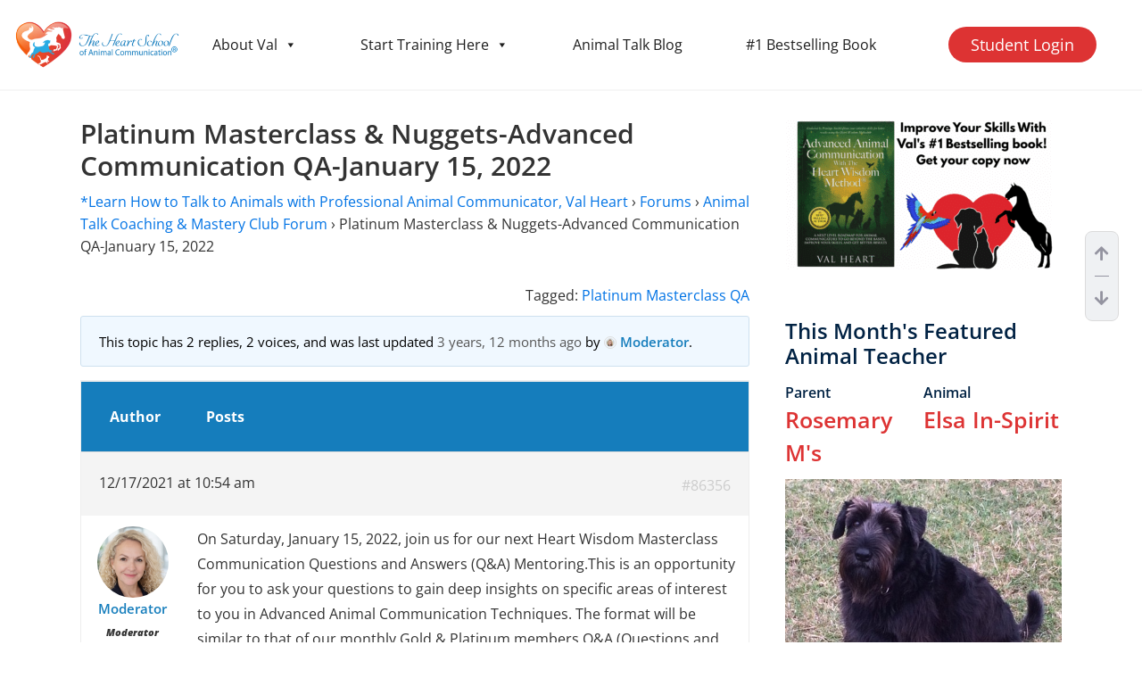

--- FILE ---
content_type: text/html; charset=UTF-8
request_url: https://learnhowtotalktoanimals.com/forums/topic/platinum-masterclass-nuggets-advanced-communication-qa-january-15-2022/
body_size: 51418
content:
<!DOCTYPE html>
<html lang="en-US" prefix="og: https://ogp.me/ns#">
<head ><meta charset="UTF-8" /><script>if(navigator.userAgent.match(/MSIE|Internet Explorer/i)||navigator.userAgent.match(/Trident\/7\..*?rv:11/i)){var href=document.location.href;if(!href.match(/[?&]nowprocket/)){if(href.indexOf("?")==-1){if(href.indexOf("#")==-1){document.location.href=href+"?nowprocket=1"}else{document.location.href=href.replace("#","?nowprocket=1#")}}else{if(href.indexOf("#")==-1){document.location.href=href+"&nowprocket=1"}else{document.location.href=href.replace("#","&nowprocket=1#")}}}}</script><script>(()=>{class RocketLazyLoadScripts{constructor(){this.v="2.0.4",this.userEvents=["keydown","keyup","mousedown","mouseup","mousemove","mouseover","mouseout","touchmove","touchstart","touchend","touchcancel","wheel","click","dblclick","input"],this.attributeEvents=["onblur","onclick","oncontextmenu","ondblclick","onfocus","onmousedown","onmouseenter","onmouseleave","onmousemove","onmouseout","onmouseover","onmouseup","onmousewheel","onscroll","onsubmit"]}async t(){this.i(),this.o(),/iP(ad|hone)/.test(navigator.userAgent)&&this.h(),this.u(),this.l(this),this.m(),this.k(this),this.p(this),this._(),await Promise.all([this.R(),this.L()]),this.lastBreath=Date.now(),this.S(this),this.P(),this.D(),this.O(),this.M(),await this.C(this.delayedScripts.normal),await this.C(this.delayedScripts.defer),await this.C(this.delayedScripts.async),await this.T(),await this.F(),await this.j(),await this.A(),window.dispatchEvent(new Event("rocket-allScriptsLoaded")),this.everythingLoaded=!0,this.lastTouchEnd&&await new Promise(t=>setTimeout(t,500-Date.now()+this.lastTouchEnd)),this.I(),this.H(),this.U(),this.W()}i(){this.CSPIssue=sessionStorage.getItem("rocketCSPIssue"),document.addEventListener("securitypolicyviolation",t=>{this.CSPIssue||"script-src-elem"!==t.violatedDirective||"data"!==t.blockedURI||(this.CSPIssue=!0,sessionStorage.setItem("rocketCSPIssue",!0))},{isRocket:!0})}o(){window.addEventListener("pageshow",t=>{this.persisted=t.persisted,this.realWindowLoadedFired=!0},{isRocket:!0}),window.addEventListener("pagehide",()=>{this.onFirstUserAction=null},{isRocket:!0})}h(){let t;function e(e){t=e}window.addEventListener("touchstart",e,{isRocket:!0}),window.addEventListener("touchend",function i(o){o.changedTouches[0]&&t.changedTouches[0]&&Math.abs(o.changedTouches[0].pageX-t.changedTouches[0].pageX)<10&&Math.abs(o.changedTouches[0].pageY-t.changedTouches[0].pageY)<10&&o.timeStamp-t.timeStamp<200&&(window.removeEventListener("touchstart",e,{isRocket:!0}),window.removeEventListener("touchend",i,{isRocket:!0}),"INPUT"===o.target.tagName&&"text"===o.target.type||(o.target.dispatchEvent(new TouchEvent("touchend",{target:o.target,bubbles:!0})),o.target.dispatchEvent(new MouseEvent("mouseover",{target:o.target,bubbles:!0})),o.target.dispatchEvent(new PointerEvent("click",{target:o.target,bubbles:!0,cancelable:!0,detail:1,clientX:o.changedTouches[0].clientX,clientY:o.changedTouches[0].clientY})),event.preventDefault()))},{isRocket:!0})}q(t){this.userActionTriggered||("mousemove"!==t.type||this.firstMousemoveIgnored?"keyup"===t.type||"mouseover"===t.type||"mouseout"===t.type||(this.userActionTriggered=!0,this.onFirstUserAction&&this.onFirstUserAction()):this.firstMousemoveIgnored=!0),"click"===t.type&&t.preventDefault(),t.stopPropagation(),t.stopImmediatePropagation(),"touchstart"===this.lastEvent&&"touchend"===t.type&&(this.lastTouchEnd=Date.now()),"click"===t.type&&(this.lastTouchEnd=0),this.lastEvent=t.type,t.composedPath&&t.composedPath()[0].getRootNode()instanceof ShadowRoot&&(t.rocketTarget=t.composedPath()[0]),this.savedUserEvents.push(t)}u(){this.savedUserEvents=[],this.userEventHandler=this.q.bind(this),this.userEvents.forEach(t=>window.addEventListener(t,this.userEventHandler,{passive:!1,isRocket:!0})),document.addEventListener("visibilitychange",this.userEventHandler,{isRocket:!0})}U(){this.userEvents.forEach(t=>window.removeEventListener(t,this.userEventHandler,{passive:!1,isRocket:!0})),document.removeEventListener("visibilitychange",this.userEventHandler,{isRocket:!0}),this.savedUserEvents.forEach(t=>{(t.rocketTarget||t.target).dispatchEvent(new window[t.constructor.name](t.type,t))})}m(){const t="return false",e=Array.from(this.attributeEvents,t=>"data-rocket-"+t),i="["+this.attributeEvents.join("],[")+"]",o="[data-rocket-"+this.attributeEvents.join("],[data-rocket-")+"]",s=(e,i,o)=>{o&&o!==t&&(e.setAttribute("data-rocket-"+i,o),e["rocket"+i]=new Function("event",o),e.setAttribute(i,t))};new MutationObserver(t=>{for(const n of t)"attributes"===n.type&&(n.attributeName.startsWith("data-rocket-")||this.everythingLoaded?n.attributeName.startsWith("data-rocket-")&&this.everythingLoaded&&this.N(n.target,n.attributeName.substring(12)):s(n.target,n.attributeName,n.target.getAttribute(n.attributeName))),"childList"===n.type&&n.addedNodes.forEach(t=>{if(t.nodeType===Node.ELEMENT_NODE)if(this.everythingLoaded)for(const i of[t,...t.querySelectorAll(o)])for(const t of i.getAttributeNames())e.includes(t)&&this.N(i,t.substring(12));else for(const e of[t,...t.querySelectorAll(i)])for(const t of e.getAttributeNames())this.attributeEvents.includes(t)&&s(e,t,e.getAttribute(t))})}).observe(document,{subtree:!0,childList:!0,attributeFilter:[...this.attributeEvents,...e]})}I(){this.attributeEvents.forEach(t=>{document.querySelectorAll("[data-rocket-"+t+"]").forEach(e=>{this.N(e,t)})})}N(t,e){const i=t.getAttribute("data-rocket-"+e);i&&(t.setAttribute(e,i),t.removeAttribute("data-rocket-"+e))}k(t){Object.defineProperty(HTMLElement.prototype,"onclick",{get(){return this.rocketonclick||null},set(e){this.rocketonclick=e,this.setAttribute(t.everythingLoaded?"onclick":"data-rocket-onclick","this.rocketonclick(event)")}})}S(t){function e(e,i){let o=e[i];e[i]=null,Object.defineProperty(e,i,{get:()=>o,set(s){t.everythingLoaded?o=s:e["rocket"+i]=o=s}})}e(document,"onreadystatechange"),e(window,"onload"),e(window,"onpageshow");try{Object.defineProperty(document,"readyState",{get:()=>t.rocketReadyState,set(e){t.rocketReadyState=e},configurable:!0}),document.readyState="loading"}catch(t){console.log("WPRocket DJE readyState conflict, bypassing")}}l(t){this.originalAddEventListener=EventTarget.prototype.addEventListener,this.originalRemoveEventListener=EventTarget.prototype.removeEventListener,this.savedEventListeners=[],EventTarget.prototype.addEventListener=function(e,i,o){o&&o.isRocket||!t.B(e,this)&&!t.userEvents.includes(e)||t.B(e,this)&&!t.userActionTriggered||e.startsWith("rocket-")||t.everythingLoaded?t.originalAddEventListener.call(this,e,i,o):(t.savedEventListeners.push({target:this,remove:!1,type:e,func:i,options:o}),"mouseenter"!==e&&"mouseleave"!==e||t.originalAddEventListener.call(this,e,t.savedUserEvents.push,o))},EventTarget.prototype.removeEventListener=function(e,i,o){o&&o.isRocket||!t.B(e,this)&&!t.userEvents.includes(e)||t.B(e,this)&&!t.userActionTriggered||e.startsWith("rocket-")||t.everythingLoaded?t.originalRemoveEventListener.call(this,e,i,o):t.savedEventListeners.push({target:this,remove:!0,type:e,func:i,options:o})}}J(t,e){this.savedEventListeners=this.savedEventListeners.filter(i=>{let o=i.type,s=i.target||window;return e!==o||t!==s||(this.B(o,s)&&(i.type="rocket-"+o),this.$(i),!1)})}H(){EventTarget.prototype.addEventListener=this.originalAddEventListener,EventTarget.prototype.removeEventListener=this.originalRemoveEventListener,this.savedEventListeners.forEach(t=>this.$(t))}$(t){t.remove?this.originalRemoveEventListener.call(t.target,t.type,t.func,t.options):this.originalAddEventListener.call(t.target,t.type,t.func,t.options)}p(t){let e;function i(e){return t.everythingLoaded?e:e.split(" ").map(t=>"load"===t||t.startsWith("load.")?"rocket-jquery-load":t).join(" ")}function o(o){function s(e){const s=o.fn[e];o.fn[e]=o.fn.init.prototype[e]=function(){return this[0]===window&&t.userActionTriggered&&("string"==typeof arguments[0]||arguments[0]instanceof String?arguments[0]=i(arguments[0]):"object"==typeof arguments[0]&&Object.keys(arguments[0]).forEach(t=>{const e=arguments[0][t];delete arguments[0][t],arguments[0][i(t)]=e})),s.apply(this,arguments),this}}if(o&&o.fn&&!t.allJQueries.includes(o)){const e={DOMContentLoaded:[],"rocket-DOMContentLoaded":[]};for(const t in e)document.addEventListener(t,()=>{e[t].forEach(t=>t())},{isRocket:!0});o.fn.ready=o.fn.init.prototype.ready=function(i){function s(){parseInt(o.fn.jquery)>2?setTimeout(()=>i.bind(document)(o)):i.bind(document)(o)}return"function"==typeof i&&(t.realDomReadyFired?!t.userActionTriggered||t.fauxDomReadyFired?s():e["rocket-DOMContentLoaded"].push(s):e.DOMContentLoaded.push(s)),o([])},s("on"),s("one"),s("off"),t.allJQueries.push(o)}e=o}t.allJQueries=[],o(window.jQuery),Object.defineProperty(window,"jQuery",{get:()=>e,set(t){o(t)}})}P(){const t=new Map;document.write=document.writeln=function(e){const i=document.currentScript,o=document.createRange(),s=i.parentElement;let n=t.get(i);void 0===n&&(n=i.nextSibling,t.set(i,n));const c=document.createDocumentFragment();o.setStart(c,0),c.appendChild(o.createContextualFragment(e)),s.insertBefore(c,n)}}async R(){return new Promise(t=>{this.userActionTriggered?t():this.onFirstUserAction=t})}async L(){return new Promise(t=>{document.addEventListener("DOMContentLoaded",()=>{this.realDomReadyFired=!0,t()},{isRocket:!0})})}async j(){return this.realWindowLoadedFired?Promise.resolve():new Promise(t=>{window.addEventListener("load",t,{isRocket:!0})})}M(){this.pendingScripts=[];this.scriptsMutationObserver=new MutationObserver(t=>{for(const e of t)e.addedNodes.forEach(t=>{"SCRIPT"!==t.tagName||t.noModule||t.isWPRocket||this.pendingScripts.push({script:t,promise:new Promise(e=>{const i=()=>{const i=this.pendingScripts.findIndex(e=>e.script===t);i>=0&&this.pendingScripts.splice(i,1),e()};t.addEventListener("load",i,{isRocket:!0}),t.addEventListener("error",i,{isRocket:!0}),setTimeout(i,1e3)})})})}),this.scriptsMutationObserver.observe(document,{childList:!0,subtree:!0})}async F(){await this.X(),this.pendingScripts.length?(await this.pendingScripts[0].promise,await this.F()):this.scriptsMutationObserver.disconnect()}D(){this.delayedScripts={normal:[],async:[],defer:[]},document.querySelectorAll("script[type$=rocketlazyloadscript]").forEach(t=>{t.hasAttribute("data-rocket-src")?t.hasAttribute("async")&&!1!==t.async?this.delayedScripts.async.push(t):t.hasAttribute("defer")&&!1!==t.defer||"module"===t.getAttribute("data-rocket-type")?this.delayedScripts.defer.push(t):this.delayedScripts.normal.push(t):this.delayedScripts.normal.push(t)})}async _(){await this.L();let t=[];document.querySelectorAll("script[type$=rocketlazyloadscript][data-rocket-src]").forEach(e=>{let i=e.getAttribute("data-rocket-src");if(i&&!i.startsWith("data:")){i.startsWith("//")&&(i=location.protocol+i);try{const o=new URL(i).origin;o!==location.origin&&t.push({src:o,crossOrigin:e.crossOrigin||"module"===e.getAttribute("data-rocket-type")})}catch(t){}}}),t=[...new Map(t.map(t=>[JSON.stringify(t),t])).values()],this.Y(t,"preconnect")}async G(t){if(await this.K(),!0!==t.noModule||!("noModule"in HTMLScriptElement.prototype))return new Promise(e=>{let i;function o(){(i||t).setAttribute("data-rocket-status","executed"),e()}try{if(navigator.userAgent.includes("Firefox/")||""===navigator.vendor||this.CSPIssue)i=document.createElement("script"),[...t.attributes].forEach(t=>{let e=t.nodeName;"type"!==e&&("data-rocket-type"===e&&(e="type"),"data-rocket-src"===e&&(e="src"),i.setAttribute(e,t.nodeValue))}),t.text&&(i.text=t.text),t.nonce&&(i.nonce=t.nonce),i.hasAttribute("src")?(i.addEventListener("load",o,{isRocket:!0}),i.addEventListener("error",()=>{i.setAttribute("data-rocket-status","failed-network"),e()},{isRocket:!0}),setTimeout(()=>{i.isConnected||e()},1)):(i.text=t.text,o()),i.isWPRocket=!0,t.parentNode.replaceChild(i,t);else{const i=t.getAttribute("data-rocket-type"),s=t.getAttribute("data-rocket-src");i?(t.type=i,t.removeAttribute("data-rocket-type")):t.removeAttribute("type"),t.addEventListener("load",o,{isRocket:!0}),t.addEventListener("error",i=>{this.CSPIssue&&i.target.src.startsWith("data:")?(console.log("WPRocket: CSP fallback activated"),t.removeAttribute("src"),this.G(t).then(e)):(t.setAttribute("data-rocket-status","failed-network"),e())},{isRocket:!0}),s?(t.fetchPriority="high",t.removeAttribute("data-rocket-src"),t.src=s):t.src="data:text/javascript;base64,"+window.btoa(unescape(encodeURIComponent(t.text)))}}catch(i){t.setAttribute("data-rocket-status","failed-transform"),e()}});t.setAttribute("data-rocket-status","skipped")}async C(t){const e=t.shift();return e?(e.isConnected&&await this.G(e),this.C(t)):Promise.resolve()}O(){this.Y([...this.delayedScripts.normal,...this.delayedScripts.defer,...this.delayedScripts.async],"preload")}Y(t,e){this.trash=this.trash||[];let i=!0;var o=document.createDocumentFragment();t.forEach(t=>{const s=t.getAttribute&&t.getAttribute("data-rocket-src")||t.src;if(s&&!s.startsWith("data:")){const n=document.createElement("link");n.href=s,n.rel=e,"preconnect"!==e&&(n.as="script",n.fetchPriority=i?"high":"low"),t.getAttribute&&"module"===t.getAttribute("data-rocket-type")&&(n.crossOrigin=!0),t.crossOrigin&&(n.crossOrigin=t.crossOrigin),t.integrity&&(n.integrity=t.integrity),t.nonce&&(n.nonce=t.nonce),o.appendChild(n),this.trash.push(n),i=!1}}),document.head.appendChild(o)}W(){this.trash.forEach(t=>t.remove())}async T(){try{document.readyState="interactive"}catch(t){}this.fauxDomReadyFired=!0;try{await this.K(),this.J(document,"readystatechange"),document.dispatchEvent(new Event("rocket-readystatechange")),await this.K(),document.rocketonreadystatechange&&document.rocketonreadystatechange(),await this.K(),this.J(document,"DOMContentLoaded"),document.dispatchEvent(new Event("rocket-DOMContentLoaded")),await this.K(),this.J(window,"DOMContentLoaded"),window.dispatchEvent(new Event("rocket-DOMContentLoaded"))}catch(t){console.error(t)}}async A(){try{document.readyState="complete"}catch(t){}try{await this.K(),this.J(document,"readystatechange"),document.dispatchEvent(new Event("rocket-readystatechange")),await this.K(),document.rocketonreadystatechange&&document.rocketonreadystatechange(),await this.K(),this.J(window,"load"),window.dispatchEvent(new Event("rocket-load")),await this.K(),window.rocketonload&&window.rocketonload(),await this.K(),this.allJQueries.forEach(t=>t(window).trigger("rocket-jquery-load")),await this.K(),this.J(window,"pageshow");const t=new Event("rocket-pageshow");t.persisted=this.persisted,window.dispatchEvent(t),await this.K(),window.rocketonpageshow&&window.rocketonpageshow({persisted:this.persisted})}catch(t){console.error(t)}}async K(){Date.now()-this.lastBreath>45&&(await this.X(),this.lastBreath=Date.now())}async X(){return document.hidden?new Promise(t=>setTimeout(t)):new Promise(t=>requestAnimationFrame(t))}B(t,e){return e===document&&"readystatechange"===t||(e===document&&"DOMContentLoaded"===t||(e===window&&"DOMContentLoaded"===t||(e===window&&"load"===t||e===window&&"pageshow"===t)))}static run(){(new RocketLazyLoadScripts).t()}}RocketLazyLoadScripts.run()})();</script>

<meta name="viewport" content="width=device-width, initial-scale=1" />

<!-- Google Tag Manager by PYS -->
    <script type="rocketlazyloadscript" data-cfasync="false" data-pagespeed-no-defer>
	    window.dataLayerPYS = window.dataLayerPYS || [];
	</script>
<!-- End Google Tag Manager by PYS -->
<!-- Search Engine Optimization by Rank Math PRO - https://rankmath.com/ -->
<title>Platinum Masterclass &amp; Nuggets-Advanced Communication QA-January 15, 2022 - Learn How To Talk To Animals</title>
<link data-rocket-prefetch href="https://www.google-analytics.com" rel="dns-prefetch">
<link data-rocket-prefetch href="https://embed.tawk.to" rel="dns-prefetch">
<link data-rocket-prefetch href="https://connect.facebook.net" rel="dns-prefetch">
<link data-rocket-prefetch href="https://www.googletagmanager.com" rel="dns-prefetch">
<link data-rocket-prefetch href="https://static.addtoany.com" rel="dns-prefetch">
<link data-rocket-prefetch href="https://static.hotjar.com" rel="dns-prefetch">
<link data-rocket-prefetch href="https://widget.websitevoice.com" rel="dns-prefetch">
<link data-rocket-prefetch href="https://cdnjs.cloudflare.com" rel="dns-prefetch">
<link data-rocket-preload as="style" data-wpr-hosted-gf-parameters="family=Source%20Sans%20Pro%3A400%2C400i%2C600%2C700%7COpen%20Sans%3A800i%2C400%2C700%2C300%2C600%2C800&display=swap" href="https://learnhowtotalktoanimals.com/wp-content/cache/fonts/1/google-fonts/css/1/5/d/fa8d7ff265838f7cd0a7fb9331bb6.css" rel="preload">
<link crossorigin data-rocket-preload as="font" href="https://learnhowtotalktoanimals.com/wp-content/cache/fonts/1/google-fonts/fonts/s/opensans/v44/memQYaGs126MiZpBA-UFUIcVXSCEkx2cmqvXlWq8tWZ0Pw86hd0Rk0ZjWVAewA.woff2" rel="preload">
<link crossorigin data-rocket-preload as="font" href="https://learnhowtotalktoanimals.com/wp-content/plugins/bb-plugin/fonts/fontawesome/5.15.4/webfonts/fa-regular-400.woff2" rel="preload">
<link data-wpr-hosted-gf-parameters="family=Source%20Sans%20Pro%3A400%2C400i%2C600%2C700%7COpen%20Sans%3A800i%2C400%2C700%2C300%2C600%2C800&display=swap" href="https://learnhowtotalktoanimals.com/wp-content/cache/fonts/1/google-fonts/css/1/5/d/fa8d7ff265838f7cd0a7fb9331bb6.css" media="print" onload="this.media=&#039;all&#039;" rel="stylesheet">
<noscript data-wpr-hosted-gf-parameters=""><link rel="stylesheet" href="https://fonts.googleapis.com/css?family=Source%20Sans%20Pro%3A400%2C400i%2C600%2C700%7COpen%20Sans%3A800i%2C400%2C700%2C300%2C600%2C800&#038;display=swap"></noscript><link rel="preload" data-rocket-preload as="image" href="https://learnhowtotalktoanimals.com/wp-content/uploads/2025/06/Copy-of-book-image-for-LHTTA-Widget-2-300x170.png" imagesrcset="https://learnhowtotalktoanimals.com/wp-content/uploads/2025/06/Copy-of-book-image-for-LHTTA-Widget-2-300x170.png 300w, https://learnhowtotalktoanimals.com/wp-content/uploads/2025/06/Copy-of-book-image-for-LHTTA-Widget-2-1024x579.png 1024w, https://learnhowtotalktoanimals.com/wp-content/uploads/2025/06/Copy-of-book-image-for-LHTTA-Widget-2-768x434.png 768w, https://learnhowtotalktoanimals.com/wp-content/uploads/2025/06/Copy-of-book-image-for-LHTTA-Widget-2-1536x868.png 1536w, https://learnhowtotalktoanimals.com/wp-content/uploads/2025/06/Copy-of-book-image-for-LHTTA-Widget-2-2048x1158.png 2048w, https://learnhowtotalktoanimals.com/wp-content/uploads/2025/06/Copy-of-book-image-for-LHTTA-Widget-2-50x28.png 50w" imagesizes="auto, (max-width: 300px) 100vw, 300px" fetchpriority="high">
<meta name="robots" content="index, follow, max-snippet:-1, max-video-preview:-1, max-image-preview:large"/>
<link rel="canonical" href="https://learnhowtotalktoanimals.com/forums/topic/platinum-masterclass-nuggets-advanced-communication-qa-january-15-2022/" />
<meta property="og:locale" content="en_US" />
<meta property="og:type" content="article" />
<meta property="og:title" content="Platinum Masterclass &amp; Nuggets-Advanced Communication QA-January 15, 2022 - Learn How To Talk To Animals" />
<meta property="og:description" content="*Learn How to Talk to Animals with Professional Animal Communicator, Val Heart &rsaquo; Forums &rsaquo; Animal Talk Coaching &#038; Mastery Club Forum &rsaquo; Platinum Masterclass &#038; Nuggets-Advanced Communication QA-January 15, 2022 Tagged:&nbsp;Platinum Masterclass QA This topic has 2 replies, 2 voices, and was last updated 3 years, 12 months ago by Moderator. Viewing 1 reply [&hellip;]" />
<meta property="og:url" content="https://learnhowtotalktoanimals.com/forums/topic/platinum-masterclass-nuggets-advanced-communication-qa-january-15-2022/" />
<meta property="og:site_name" content="Learn How To Talk To Animals" />
<meta property="article:publisher" content="https://www.facebook.com/ValHeart.AnimalTalk" />
<meta property="og:updated_time" content="2022-01-29T17:23:58-06:00" />
<meta name="twitter:card" content="summary_large_image" />
<meta name="twitter:title" content="Platinum Masterclass &amp; Nuggets-Advanced Communication QA-January 15, 2022 - Learn How To Talk To Animals" />
<meta name="twitter:description" content="*Learn How to Talk to Animals with Professional Animal Communicator, Val Heart &rsaquo; Forums &rsaquo; Animal Talk Coaching &#038; Mastery Club Forum &rsaquo; Platinum Masterclass &#038; Nuggets-Advanced Communication QA-January 15, 2022 Tagged:&nbsp;Platinum Masterclass QA This topic has 2 replies, 2 voices, and was last updated 3 years, 12 months ago by Moderator. Viewing 1 reply [&hellip;]" />
<meta name="twitter:site" content="@Val_Heart" />
<meta name="twitter:creator" content="@Val_Heart" />
<!-- /Rank Math WordPress SEO plugin -->

<script type="rocketlazyloadscript" data-rocket-type='application/javascript'  id='pys-version-script'>console.log('PixelYourSite Free version 11.1.5.2');</script>
<link rel='dns-prefetch' href='//static.addtoany.com' />
<link rel='dns-prefetch' href='//fonts.googleapis.com' />
<link rel='dns-prefetch' href='//www.googletagmanager.com' />
<link href='https://fonts.gstatic.com' crossorigin rel='preconnect' />
<link rel="alternate" type="application/rss+xml" title="Learn How To Talk To Animals &raquo; Feed" href="https://learnhowtotalktoanimals.com/feed/" />
<link rel="alternate" type="application/rss+xml" title="Learn How To Talk To Animals &raquo; Comments Feed" href="https://learnhowtotalktoanimals.com/comments/feed/" />
<link rel="alternate" title="oEmbed (JSON)" type="application/json+oembed" href="https://learnhowtotalktoanimals.com/wp-json/oembed/1.0/embed?url=https%3A%2F%2Flearnhowtotalktoanimals.com%2Fforums%2Ftopic%2Fplatinum-masterclass-nuggets-advanced-communication-qa-january-15-2022%2F" />
<link rel="alternate" title="oEmbed (XML)" type="text/xml+oembed" href="https://learnhowtotalktoanimals.com/wp-json/oembed/1.0/embed?url=https%3A%2F%2Flearnhowtotalktoanimals.com%2Fforums%2Ftopic%2Fplatinum-masterclass-nuggets-advanced-communication-qa-january-15-2022%2F&#038;format=xml" />
<style id='wp-img-auto-sizes-contain-inline-css' type='text/css'>
img:is([sizes=auto i],[sizes^="auto," i]){contain-intrinsic-size:3000px 1500px}
/*# sourceURL=wp-img-auto-sizes-contain-inline-css */
</style>
<link data-minify="1" rel='stylesheet' id='handled-css' href='https://learnhowtotalktoanimals.com/wp-content/cache/min/1/wp-content/themes/genesis-pressfixer/style.css?ver=1768326036' type='text/css' media='all' />
<style id='wp-emoji-styles-inline-css' type='text/css'>

	img.wp-smiley, img.emoji {
		display: inline !important;
		border: none !important;
		box-shadow: none !important;
		height: 1em !important;
		width: 1em !important;
		margin: 0 0.07em !important;
		vertical-align: -0.1em !important;
		background: none !important;
		padding: 0 !important;
	}
/*# sourceURL=wp-emoji-styles-inline-css */
</style>
<link rel='stylesheet' id='wp-block-library-css' href='https://learnhowtotalktoanimals.com/wp-includes/css/dist/block-library/style.min.css?ver=6.9' type='text/css' media='all' />
<style id='global-styles-inline-css' type='text/css'>
:root{--wp--preset--aspect-ratio--square: 1;--wp--preset--aspect-ratio--4-3: 4/3;--wp--preset--aspect-ratio--3-4: 3/4;--wp--preset--aspect-ratio--3-2: 3/2;--wp--preset--aspect-ratio--2-3: 2/3;--wp--preset--aspect-ratio--16-9: 16/9;--wp--preset--aspect-ratio--9-16: 9/16;--wp--preset--color--black: #000000;--wp--preset--color--cyan-bluish-gray: #abb8c3;--wp--preset--color--white: #ffffff;--wp--preset--color--pale-pink: #f78da7;--wp--preset--color--vivid-red: #cf2e2e;--wp--preset--color--luminous-vivid-orange: #ff6900;--wp--preset--color--luminous-vivid-amber: #fcb900;--wp--preset--color--light-green-cyan: #7bdcb5;--wp--preset--color--vivid-green-cyan: #00d084;--wp--preset--color--pale-cyan-blue: #8ed1fc;--wp--preset--color--vivid-cyan-blue: #0693e3;--wp--preset--color--vivid-purple: #9b51e0;--wp--preset--color--theme-primary: #0073e5;--wp--preset--color--theme-secondary: #0073e5;--wp--preset--gradient--vivid-cyan-blue-to-vivid-purple: linear-gradient(135deg,rgb(6,147,227) 0%,rgb(155,81,224) 100%);--wp--preset--gradient--light-green-cyan-to-vivid-green-cyan: linear-gradient(135deg,rgb(122,220,180) 0%,rgb(0,208,130) 100%);--wp--preset--gradient--luminous-vivid-amber-to-luminous-vivid-orange: linear-gradient(135deg,rgb(252,185,0) 0%,rgb(255,105,0) 100%);--wp--preset--gradient--luminous-vivid-orange-to-vivid-red: linear-gradient(135deg,rgb(255,105,0) 0%,rgb(207,46,46) 100%);--wp--preset--gradient--very-light-gray-to-cyan-bluish-gray: linear-gradient(135deg,rgb(238,238,238) 0%,rgb(169,184,195) 100%);--wp--preset--gradient--cool-to-warm-spectrum: linear-gradient(135deg,rgb(74,234,220) 0%,rgb(151,120,209) 20%,rgb(207,42,186) 40%,rgb(238,44,130) 60%,rgb(251,105,98) 80%,rgb(254,248,76) 100%);--wp--preset--gradient--blush-light-purple: linear-gradient(135deg,rgb(255,206,236) 0%,rgb(152,150,240) 100%);--wp--preset--gradient--blush-bordeaux: linear-gradient(135deg,rgb(254,205,165) 0%,rgb(254,45,45) 50%,rgb(107,0,62) 100%);--wp--preset--gradient--luminous-dusk: linear-gradient(135deg,rgb(255,203,112) 0%,rgb(199,81,192) 50%,rgb(65,88,208) 100%);--wp--preset--gradient--pale-ocean: linear-gradient(135deg,rgb(255,245,203) 0%,rgb(182,227,212) 50%,rgb(51,167,181) 100%);--wp--preset--gradient--electric-grass: linear-gradient(135deg,rgb(202,248,128) 0%,rgb(113,206,126) 100%);--wp--preset--gradient--midnight: linear-gradient(135deg,rgb(2,3,129) 0%,rgb(40,116,252) 100%);--wp--preset--font-size--small: 12px;--wp--preset--font-size--medium: 20px;--wp--preset--font-size--large: 20px;--wp--preset--font-size--x-large: 42px;--wp--preset--font-size--normal: 18px;--wp--preset--font-size--larger: 24px;--wp--preset--spacing--20: 0.44rem;--wp--preset--spacing--30: 0.67rem;--wp--preset--spacing--40: 1rem;--wp--preset--spacing--50: 1.5rem;--wp--preset--spacing--60: 2.25rem;--wp--preset--spacing--70: 3.38rem;--wp--preset--spacing--80: 5.06rem;--wp--preset--shadow--natural: 6px 6px 9px rgba(0, 0, 0, 0.2);--wp--preset--shadow--deep: 12px 12px 50px rgba(0, 0, 0, 0.4);--wp--preset--shadow--sharp: 6px 6px 0px rgba(0, 0, 0, 0.2);--wp--preset--shadow--outlined: 6px 6px 0px -3px rgb(255, 255, 255), 6px 6px rgb(0, 0, 0);--wp--preset--shadow--crisp: 6px 6px 0px rgb(0, 0, 0);}:where(.is-layout-flex){gap: 0.5em;}:where(.is-layout-grid){gap: 0.5em;}body .is-layout-flex{display: flex;}.is-layout-flex{flex-wrap: wrap;align-items: center;}.is-layout-flex > :is(*, div){margin: 0;}body .is-layout-grid{display: grid;}.is-layout-grid > :is(*, div){margin: 0;}:where(.wp-block-columns.is-layout-flex){gap: 2em;}:where(.wp-block-columns.is-layout-grid){gap: 2em;}:where(.wp-block-post-template.is-layout-flex){gap: 1.25em;}:where(.wp-block-post-template.is-layout-grid){gap: 1.25em;}.has-black-color{color: var(--wp--preset--color--black) !important;}.has-cyan-bluish-gray-color{color: var(--wp--preset--color--cyan-bluish-gray) !important;}.has-white-color{color: var(--wp--preset--color--white) !important;}.has-pale-pink-color{color: var(--wp--preset--color--pale-pink) !important;}.has-vivid-red-color{color: var(--wp--preset--color--vivid-red) !important;}.has-luminous-vivid-orange-color{color: var(--wp--preset--color--luminous-vivid-orange) !important;}.has-luminous-vivid-amber-color{color: var(--wp--preset--color--luminous-vivid-amber) !important;}.has-light-green-cyan-color{color: var(--wp--preset--color--light-green-cyan) !important;}.has-vivid-green-cyan-color{color: var(--wp--preset--color--vivid-green-cyan) !important;}.has-pale-cyan-blue-color{color: var(--wp--preset--color--pale-cyan-blue) !important;}.has-vivid-cyan-blue-color{color: var(--wp--preset--color--vivid-cyan-blue) !important;}.has-vivid-purple-color{color: var(--wp--preset--color--vivid-purple) !important;}.has-black-background-color{background-color: var(--wp--preset--color--black) !important;}.has-cyan-bluish-gray-background-color{background-color: var(--wp--preset--color--cyan-bluish-gray) !important;}.has-white-background-color{background-color: var(--wp--preset--color--white) !important;}.has-pale-pink-background-color{background-color: var(--wp--preset--color--pale-pink) !important;}.has-vivid-red-background-color{background-color: var(--wp--preset--color--vivid-red) !important;}.has-luminous-vivid-orange-background-color{background-color: var(--wp--preset--color--luminous-vivid-orange) !important;}.has-luminous-vivid-amber-background-color{background-color: var(--wp--preset--color--luminous-vivid-amber) !important;}.has-light-green-cyan-background-color{background-color: var(--wp--preset--color--light-green-cyan) !important;}.has-vivid-green-cyan-background-color{background-color: var(--wp--preset--color--vivid-green-cyan) !important;}.has-pale-cyan-blue-background-color{background-color: var(--wp--preset--color--pale-cyan-blue) !important;}.has-vivid-cyan-blue-background-color{background-color: var(--wp--preset--color--vivid-cyan-blue) !important;}.has-vivid-purple-background-color{background-color: var(--wp--preset--color--vivid-purple) !important;}.has-black-border-color{border-color: var(--wp--preset--color--black) !important;}.has-cyan-bluish-gray-border-color{border-color: var(--wp--preset--color--cyan-bluish-gray) !important;}.has-white-border-color{border-color: var(--wp--preset--color--white) !important;}.has-pale-pink-border-color{border-color: var(--wp--preset--color--pale-pink) !important;}.has-vivid-red-border-color{border-color: var(--wp--preset--color--vivid-red) !important;}.has-luminous-vivid-orange-border-color{border-color: var(--wp--preset--color--luminous-vivid-orange) !important;}.has-luminous-vivid-amber-border-color{border-color: var(--wp--preset--color--luminous-vivid-amber) !important;}.has-light-green-cyan-border-color{border-color: var(--wp--preset--color--light-green-cyan) !important;}.has-vivid-green-cyan-border-color{border-color: var(--wp--preset--color--vivid-green-cyan) !important;}.has-pale-cyan-blue-border-color{border-color: var(--wp--preset--color--pale-cyan-blue) !important;}.has-vivid-cyan-blue-border-color{border-color: var(--wp--preset--color--vivid-cyan-blue) !important;}.has-vivid-purple-border-color{border-color: var(--wp--preset--color--vivid-purple) !important;}.has-vivid-cyan-blue-to-vivid-purple-gradient-background{background: var(--wp--preset--gradient--vivid-cyan-blue-to-vivid-purple) !important;}.has-light-green-cyan-to-vivid-green-cyan-gradient-background{background: var(--wp--preset--gradient--light-green-cyan-to-vivid-green-cyan) !important;}.has-luminous-vivid-amber-to-luminous-vivid-orange-gradient-background{background: var(--wp--preset--gradient--luminous-vivid-amber-to-luminous-vivid-orange) !important;}.has-luminous-vivid-orange-to-vivid-red-gradient-background{background: var(--wp--preset--gradient--luminous-vivid-orange-to-vivid-red) !important;}.has-very-light-gray-to-cyan-bluish-gray-gradient-background{background: var(--wp--preset--gradient--very-light-gray-to-cyan-bluish-gray) !important;}.has-cool-to-warm-spectrum-gradient-background{background: var(--wp--preset--gradient--cool-to-warm-spectrum) !important;}.has-blush-light-purple-gradient-background{background: var(--wp--preset--gradient--blush-light-purple) !important;}.has-blush-bordeaux-gradient-background{background: var(--wp--preset--gradient--blush-bordeaux) !important;}.has-luminous-dusk-gradient-background{background: var(--wp--preset--gradient--luminous-dusk) !important;}.has-pale-ocean-gradient-background{background: var(--wp--preset--gradient--pale-ocean) !important;}.has-electric-grass-gradient-background{background: var(--wp--preset--gradient--electric-grass) !important;}.has-midnight-gradient-background{background: var(--wp--preset--gradient--midnight) !important;}.has-small-font-size{font-size: var(--wp--preset--font-size--small) !important;}.has-medium-font-size{font-size: var(--wp--preset--font-size--medium) !important;}.has-large-font-size{font-size: var(--wp--preset--font-size--large) !important;}.has-x-large-font-size{font-size: var(--wp--preset--font-size--x-large) !important;}
/*# sourceURL=global-styles-inline-css */
</style>

<style id='classic-theme-styles-inline-css' type='text/css'>
/*! This file is auto-generated */
.wp-block-button__link{color:#fff;background-color:#32373c;border-radius:9999px;box-shadow:none;text-decoration:none;padding:calc(.667em + 2px) calc(1.333em + 2px);font-size:1.125em}.wp-block-file__button{background:#32373c;color:#fff;text-decoration:none}
/*# sourceURL=/wp-includes/css/classic-themes.min.css */
</style>
<link rel='stylesheet' id='bbp-default-css' href='https://learnhowtotalktoanimals.com/wp-content/plugins/bbpress/templates/default/css/bbpress.min.css?ver=2.6.14' type='text/css' media='all' />
<link data-minify="1" rel='stylesheet' id='cookie-law-info-css' href='https://learnhowtotalktoanimals.com/wp-content/cache/min/1/wp-content/plugins/cookie-law-info/legacy/public/css/cookie-law-info-public.css?ver=1768326036' type='text/css' media='all' />
<link data-minify="1" rel='stylesheet' id='cookie-law-info-gdpr-css' href='https://learnhowtotalktoanimals.com/wp-content/cache/min/1/wp-content/plugins/cookie-law-info/legacy/public/css/cookie-law-info-gdpr.css?ver=1768326036' type='text/css' media='all' />
<link data-minify="1" rel='stylesheet' id='ninja-slider-css-css' href='https://learnhowtotalktoanimals.com/wp-content/cache/min/1/wp-content/plugins/dev-featured-animal-teacher-widget/assets/magnific-popup.css?ver=1768326036' type='text/css' media='all' />
<link data-minify="1" rel='stylesheet' id='wpa-style-css' href='https://learnhowtotalktoanimals.com/wp-content/cache/min/1/wp-content/plugins/wp-accessibility/css/wpa-style.css?ver=1768326036' type='text/css' media='all' />
<style id='wpa-style-inline-css' type='text/css'>
:root { --admin-bar-top : 7px; }
/*# sourceURL=wpa-style-inline-css */
</style>
<link rel='stylesheet' id='learndash_quiz_front_css-css' href='//learnhowtotalktoanimals.com/wp-content/plugins/sfwd-lms/themes/legacy/templates/learndash_quiz_front.min.css?ver=4.25.7.1' type='text/css' media='all' />
<link data-minify="1" rel='stylesheet' id='dashicons-css' href='https://learnhowtotalktoanimals.com/wp-content/cache/min/1/wp-includes/css/dashicons.min.css?ver=1768326036' type='text/css' media='all' />
<link data-minify="1" rel='stylesheet' id='learndash-css' href='https://learnhowtotalktoanimals.com/wp-content/cache/min/1/wp-content/plugins/sfwd-lms/src/assets/dist/css/styles.css?ver=1768326036' type='text/css' media='all' />
<link rel='stylesheet' id='jquery-dropdown-css-css' href='//learnhowtotalktoanimals.com/wp-content/plugins/sfwd-lms/assets/css/jquery.dropdown.min.css?ver=4.25.7.1' type='text/css' media='all' />
<link rel='stylesheet' id='learndash_lesson_video-css' href='//learnhowtotalktoanimals.com/wp-content/plugins/sfwd-lms/themes/legacy/templates/learndash_lesson_video.min.css?ver=4.25.7.1' type='text/css' media='all' />
<link data-minify="1" rel='stylesheet' id='learndash-admin-bar-css' href='https://learnhowtotalktoanimals.com/wp-content/cache/min/1/wp-content/plugins/sfwd-lms/src/assets/dist/css/admin-bar/styles.css?ver=1768326036' type='text/css' media='all' />
<link data-minify="1" rel='stylesheet' id='learndash-course-grid-skin-grid-css' href='https://learnhowtotalktoanimals.com/wp-content/cache/min/1/wp-content/plugins/sfwd-lms/includes/course-grid/templates/skins/grid/style.css?ver=1768326036' type='text/css' media='all' />
<link data-minify="1" rel='stylesheet' id='learndash-course-grid-pagination-css' href='https://learnhowtotalktoanimals.com/wp-content/cache/min/1/wp-content/plugins/sfwd-lms/includes/course-grid/templates/pagination/style.css?ver=1768326036' type='text/css' media='all' />
<link data-minify="1" rel='stylesheet' id='learndash-course-grid-filter-css' href='https://learnhowtotalktoanimals.com/wp-content/cache/min/1/wp-content/plugins/sfwd-lms/includes/course-grid/templates/filter/style.css?ver=1768326036' type='text/css' media='all' />
<link data-minify="1" rel='stylesheet' id='learndash-course-grid-card-grid-1-css' href='https://learnhowtotalktoanimals.com/wp-content/cache/min/1/wp-content/plugins/sfwd-lms/includes/course-grid/templates/cards/grid-1/style.css?ver=1768326036' type='text/css' media='all' />
<link data-minify="1" rel='stylesheet' id='if-menu-site-css-css' href='https://learnhowtotalktoanimals.com/wp-content/cache/min/1/wp-content/plugins/if-menu/assets/if-menu-site.css?ver=1768326036' type='text/css' media='all' />
<link data-minify="1" rel='stylesheet' id='megamenu-css' href='https://learnhowtotalktoanimals.com/wp-content/cache/min/1/wp-content/uploads/maxmegamenu/style.css?ver=1768326036' type='text/css' media='all' />

<link data-minify="1" rel='stylesheet' id='pf-slick-css-css' href='https://learnhowtotalktoanimals.com/wp-content/cache/min/1/wp-content/themes/genesis-pressfixer/assets/lib/slick/slick.css?ver=1768326036' type='text/css' media='all' />
<link data-minify="1" rel='stylesheet' id='pf-slick-theme-css-css' href='https://learnhowtotalktoanimals.com/wp-content/cache/min/1/wp-content/themes/genesis-pressfixer/assets/lib/slick/slick-theme.css?ver=1768326036' type='text/css' media='all' />
<link data-minify="1" rel='stylesheet' id='pf-css-css' href='https://learnhowtotalktoanimals.com/wp-content/cache/min/1/wp-content/themes/genesis-pressfixer/pf.css?ver=1768326036' type='text/css' media='all' />
<link data-minify="1" rel='stylesheet' id='handled-gutenberg-css' href='https://learnhowtotalktoanimals.com/wp-content/cache/min/1/wp-content/themes/genesis-pressfixer/lib/gutenberg/front-end.css?ver=1768326036' type='text/css' media='all' />
<style id='handled-gutenberg-inline-css' type='text/css'>
.ab-block-post-grid .ab-post-grid-items h2 a:hover {
	color: #0073e5;
}

.site-container .wp-block-button .wp-block-button__link {
	background-color: #0073e5;
}

.wp-block-button .wp-block-button__link:not(.has-background),
.wp-block-button .wp-block-button__link:not(.has-background):focus,
.wp-block-button .wp-block-button__link:not(.has-background):hover {
	color: #ffffff;
}

.site-container .wp-block-button.is-style-outline .wp-block-button__link {
	color: #0073e5;
}

.site-container .wp-block-button.is-style-outline .wp-block-button__link:focus,
.site-container .wp-block-button.is-style-outline .wp-block-button__link:hover {
	color: #2396ff;
}		.site-container .has-small-font-size {
			font-size: 12px;
		}		.site-container .has-normal-font-size {
			font-size: 18px;
		}		.site-container .has-large-font-size {
			font-size: 20px;
		}		.site-container .has-larger-font-size {
			font-size: 24px;
		}		.site-container .has-theme-primary-color,
		.site-container .wp-block-button .wp-block-button__link.has-theme-primary-color,
		.site-container .wp-block-button.is-style-outline .wp-block-button__link.has-theme-primary-color {
			color: #0073e5;
		}

		.site-container .has-theme-primary-background-color,
		.site-container .wp-block-button .wp-block-button__link.has-theme-primary-background-color,
		.site-container .wp-block-pullquote.is-style-solid-color.has-theme-primary-background-color {
			background-color: #0073e5;
		}		.site-container .has-theme-secondary-color,
		.site-container .wp-block-button .wp-block-button__link.has-theme-secondary-color,
		.site-container .wp-block-button.is-style-outline .wp-block-button__link.has-theme-secondary-color {
			color: #0073e5;
		}

		.site-container .has-theme-secondary-background-color,
		.site-container .wp-block-button .wp-block-button__link.has-theme-secondary-background-color,
		.site-container .wp-block-pullquote.is-style-solid-color.has-theme-secondary-background-color {
			background-color: #0073e5;
		}
/*# sourceURL=handled-gutenberg-inline-css */
</style>
<link data-minify="1" rel='stylesheet' id='learndash-front-css' href='https://learnhowtotalktoanimals.com/wp-content/cache/min/1/wp-content/plugins/sfwd-lms/themes/ld30/assets/css/learndash.min.css?ver=1768326036' type='text/css' media='all' />
<style id='learndash-front-inline-css' type='text/css'>
		.learndash-wrapper .ld-item-list .ld-item-list-item.ld-is-next,
		.learndash-wrapper .wpProQuiz_content .wpProQuiz_questionListItem label:focus-within {
			border-color: #157dbc;
		}

		/*
		.learndash-wrapper a:not(.ld-button):not(#quiz_continue_link):not(.ld-focus-menu-link):not(.btn-blue):not(#quiz_continue_link):not(.ld-js-register-account):not(#ld-focus-mode-course-heading):not(#btn-join):not(.ld-item-name):not(.ld-table-list-item-preview):not(.ld-lesson-item-preview-heading),
		 */

		.learndash-wrapper .ld-breadcrumbs a,
		.learndash-wrapper .ld-lesson-item.ld-is-current-lesson .ld-lesson-item-preview-heading,
		.learndash-wrapper .ld-lesson-item.ld-is-current-lesson .ld-lesson-title,
		.learndash-wrapper .ld-primary-color-hover:hover,
		.learndash-wrapper .ld-primary-color,
		.learndash-wrapper .ld-primary-color-hover:hover,
		.learndash-wrapper .ld-primary-color,
		.learndash-wrapper .ld-tabs .ld-tabs-navigation .ld-tab.ld-active,
		.learndash-wrapper .ld-button.ld-button-transparent,
		.learndash-wrapper .ld-button.ld-button-reverse,
		.learndash-wrapper .ld-icon-certificate,
		.learndash-wrapper .ld-login-modal .ld-login-modal-login .ld-modal-heading,
		#wpProQuiz_user_content a,
		.learndash-wrapper .ld-item-list .ld-item-list-item a.ld-item-name:hover,
		.learndash-wrapper .ld-focus-comments__heading-actions .ld-expand-button,
		.learndash-wrapper .ld-focus-comments__heading a,
		.learndash-wrapper .ld-focus-comments .comment-respond a,
		.learndash-wrapper .ld-focus-comment .ld-comment-reply a.comment-reply-link:hover,
		.learndash-wrapper .ld-expand-button.ld-button-alternate {
			color: #157dbc !important;
		}

		.learndash-wrapper .ld-focus-comment.bypostauthor>.ld-comment-wrapper,
		.learndash-wrapper .ld-focus-comment.role-group_leader>.ld-comment-wrapper,
		.learndash-wrapper .ld-focus-comment.role-administrator>.ld-comment-wrapper {
			background-color:rgba(21, 125, 188, 0.03) !important;
		}


		.learndash-wrapper .ld-primary-background,
		.learndash-wrapper .ld-tabs .ld-tabs-navigation .ld-tab.ld-active:after {
			background: #157dbc !important;
		}



		.learndash-wrapper .ld-course-navigation .ld-lesson-item.ld-is-current-lesson .ld-status-incomplete,
		.learndash-wrapper .ld-focus-comment.bypostauthor:not(.ptype-sfwd-assignment) >.ld-comment-wrapper>.ld-comment-avatar img,
		.learndash-wrapper .ld-focus-comment.role-group_leader>.ld-comment-wrapper>.ld-comment-avatar img,
		.learndash-wrapper .ld-focus-comment.role-administrator>.ld-comment-wrapper>.ld-comment-avatar img {
			border-color: #157dbc !important;
		}



		.learndash-wrapper .ld-loading::before {
			border-top:3px solid #157dbc !important;
		}

		.learndash-wrapper .ld-button:hover:not([disabled]):not(.ld-button-transparent):not(.ld--ignore-inline-css),
		#learndash-tooltips .ld-tooltip:after,
		#learndash-tooltips .ld-tooltip,
		.ld-tooltip:not(.ld-tooltip--modern) [role="tooltip"],
		.learndash-wrapper .ld-primary-background,
		.learndash-wrapper .btn-join:not(.ld--ignore-inline-css),
		.learndash-wrapper #btn-join:not(.ld--ignore-inline-css),
		.learndash-wrapper .ld-button:not([disabled]):not(.ld-button-reverse):not(.ld-button-transparent):not(.ld--ignore-inline-css),
		.learndash-wrapper .ld-expand-button:not([disabled]),
		.learndash-wrapper .wpProQuiz_content .wpProQuiz_button:not([disabled]):not(.wpProQuiz_button_reShowQuestion):not(.wpProQuiz_button_restartQuiz),
		.learndash-wrapper .wpProQuiz_content .wpProQuiz_button2:not([disabled]),
		.learndash-wrapper .ld-focus .ld-focus-sidebar .ld-course-navigation-heading,
		.learndash-wrapper .ld-focus-comments .form-submit #submit,
		.learndash-wrapper .ld-login-modal input[type='submit']:not([disabled]),
		.learndash-wrapper .ld-login-modal .ld-login-modal-register:not([disabled]),
		.learndash-wrapper .wpProQuiz_content .wpProQuiz_certificate a.btn-blue:not([disabled]),
		.learndash-wrapper .ld-focus .ld-focus-header .ld-user-menu .ld-user-menu-items a:not([disabled]),
		#wpProQuiz_user_content table.wp-list-table thead th,
		#wpProQuiz_overlay_close:not([disabled]),
		.learndash-wrapper .ld-expand-button.ld-button-alternate:not([disabled]) .ld-icon {
			background-color: #157dbc !important;
			color: #000000;
		}

		.learndash-wrapper .ld-focus .ld-focus-sidebar .ld-focus-sidebar-trigger:not([disabled]):not(:hover):not(:focus) .ld-icon {
			background-color: #157dbc;
		}

		.learndash-wrapper .ld-focus .ld-focus-sidebar .ld-focus-sidebar-trigger:hover .ld-icon,
		.learndash-wrapper .ld-focus .ld-focus-sidebar .ld-focus-sidebar-trigger:focus .ld-icon {
			border-color: #157dbc;
			color: #157dbc;
		}

		.learndash-wrapper .ld-button:focus:not(.ld-button-transparent):not(.ld--ignore-inline-css),
		.learndash-wrapper .btn-join:focus:not(.ld--ignore-inline-css),
		.learndash-wrapper #btn-join:focus:not(.ld--ignore-inline-css),
		.learndash-wrapper .ld-expand-button:focus,
		.learndash-wrapper .wpProQuiz_content .wpProQuiz_button:not(.wpProQuiz_button_reShowQuestion):focus:not(.wpProQuiz_button_restartQuiz),
		.learndash-wrapper .wpProQuiz_content .wpProQuiz_button2:focus,
		.learndash-wrapper .ld-focus-comments .form-submit #submit,
		.learndash-wrapper .ld-login-modal input[type='submit']:focus,
		.learndash-wrapper .ld-login-modal .ld-login-modal-register:focus,
		.learndash-wrapper .wpProQuiz_content .wpProQuiz_certificate a.btn-blue:focus {
			opacity: 0.75; /* Replicates the hover/focus states pre-4.21.3. */
			outline-color: #157dbc;
		}

		.learndash-wrapper .ld-button:hover:not(.ld-button-transparent):not(.ld--ignore-inline-css),
		.learndash-wrapper .btn-join:hover:not(.ld--ignore-inline-css),
		.learndash-wrapper #btn-join:hover:not(.ld--ignore-inline-css),
		.learndash-wrapper .ld-expand-button:hover,
		.learndash-wrapper .wpProQuiz_content .wpProQuiz_button:not(.wpProQuiz_button_reShowQuestion):hover:not(.wpProQuiz_button_restartQuiz),
		.learndash-wrapper .wpProQuiz_content .wpProQuiz_button2:hover,
		.learndash-wrapper .ld-focus-comments .form-submit #submit,
		.learndash-wrapper .ld-login-modal input[type='submit']:hover,
		.learndash-wrapper .ld-login-modal .ld-login-modal-register:hover,
		.learndash-wrapper .wpProQuiz_content .wpProQuiz_certificate a.btn-blue:hover {
			background-color: #157dbc; /* Replicates the hover/focus states pre-4.21.3. */
			opacity: 0.85; /* Replicates the hover/focus states pre-4.21.3. */
		}

		.learndash-wrapper .ld-item-list .ld-item-search .ld-closer:focus {
			border-color: #157dbc;
		}

		.learndash-wrapper .ld-focus .ld-focus-header .ld-user-menu .ld-user-menu-items:before {
			border-bottom-color: #157dbc !important;
		}

		.learndash-wrapper .ld-button.ld-button-transparent:hover {
			background: transparent !important;
		}

		.learndash-wrapper .ld-button.ld-button-transparent:focus {
			outline-color: #157dbc;
		}

		.learndash-wrapper .ld-focus .ld-focus-header .sfwd-mark-complete .learndash_mark_complete_button:not(.ld--ignore-inline-css),
		.learndash-wrapper .ld-focus .ld-focus-header #sfwd-mark-complete #learndash_mark_complete_button,
		.learndash-wrapper .ld-button.ld-button-transparent,
		.learndash-wrapper .ld-button.ld-button-alternate,
		.learndash-wrapper .ld-expand-button.ld-button-alternate {
			background-color:transparent !important;
		}

		.learndash-wrapper .ld-focus-header .ld-user-menu .ld-user-menu-items a,
		.learndash-wrapper .ld-button.ld-button-reverse:hover,
		.learndash-wrapper .ld-alert-success .ld-alert-icon.ld-icon-certificate,
		.learndash-wrapper .ld-alert-warning .ld-button,
		.learndash-wrapper .ld-primary-background.ld-status {
			color:white !important;
		}

		.learndash-wrapper .ld-status.ld-status-unlocked {
			background-color: rgba(21,125,188,0.2) !important;
			color: #157dbc !important;
		}

		.learndash-wrapper .wpProQuiz_content .wpProQuiz_addToplist {
			background-color: rgba(21,125,188,0.1) !important;
			border: 1px solid #157dbc !important;
		}

		.learndash-wrapper .wpProQuiz_content .wpProQuiz_toplistTable th {
			background: #157dbc !important;
		}

		.learndash-wrapper .wpProQuiz_content .wpProQuiz_toplistTrOdd {
			background-color: rgba(21,125,188,0.1) !important;
		}


		.learndash-wrapper .wpProQuiz_content .wpProQuiz_time_limit .wpProQuiz_progress {
			background-color: #157dbc !important;
		}
		
		.learndash-wrapper #quiz_continue_link,
		.learndash-wrapper .ld-secondary-background,
		.learndash-wrapper .learndash_mark_complete_button:not(.ld--ignore-inline-css),
		.learndash-wrapper #learndash_mark_complete_button,
		.learndash-wrapper .ld-status-complete,
		.learndash-wrapper .ld-alert-success .ld-button,
		.learndash-wrapper .ld-alert-success .ld-alert-icon {
			background-color: #dd3333 !important;
		}

		.learndash-wrapper #quiz_continue_link:focus,
		.learndash-wrapper .learndash_mark_complete_button:focus:not(.ld--ignore-inline-css),
		.learndash-wrapper #learndash_mark_complete_button:focus,
		.learndash-wrapper .ld-alert-success .ld-button:focus {
			outline-color: #dd3333;
		}

		.learndash-wrapper .wpProQuiz_content a#quiz_continue_link {
			background-color: #dd3333 !important;
		}

		.learndash-wrapper .wpProQuiz_content a#quiz_continue_link:focus {
			outline-color: #dd3333;
		}

		.learndash-wrapper .course_progress .sending_progress_bar {
			background: #dd3333 !important;
		}

		.learndash-wrapper .wpProQuiz_content .wpProQuiz_button_reShowQuestion:hover, .learndash-wrapper .wpProQuiz_content .wpProQuiz_button_restartQuiz:hover {
			background-color: #dd3333 !important;
			opacity: 0.75;
		}

		.learndash-wrapper .wpProQuiz_content .wpProQuiz_button_reShowQuestion:focus,
		.learndash-wrapper .wpProQuiz_content .wpProQuiz_button_restartQuiz:focus {
			outline-color: #dd3333;
		}

		.learndash-wrapper .ld-secondary-color-hover:hover,
		.learndash-wrapper .ld-secondary-color,
		.learndash-wrapper .ld-focus .ld-focus-header .sfwd-mark-complete .learndash_mark_complete_button:not(.ld--ignore-inline-css),
		.learndash-wrapper .ld-focus .ld-focus-header #sfwd-mark-complete #learndash_mark_complete_button,
		.learndash-wrapper .ld-focus .ld-focus-header .sfwd-mark-complete:after {
			color: #dd3333 !important;
		}

		.learndash-wrapper .ld-secondary-in-progress-icon {
			border-left-color: #dd3333 !important;
			border-top-color: #dd3333 !important;
		}

		.learndash-wrapper .ld-alert-success {
			border-color: #dd3333;
			background-color: transparent !important;
			color: #dd3333;
		}

		
		.learndash-wrapper .ld-alert-warning {
			background-color:transparent;
		}

		.learndash-wrapper .ld-status-waiting,
		.learndash-wrapper .ld-alert-warning .ld-alert-icon {
			background-color: #012243 !important;
		}

		.learndash-wrapper .ld-tertiary-color-hover:hover,
		.learndash-wrapper .ld-tertiary-color,
		.learndash-wrapper .ld-alert-warning {
			color: #012243 !important;
		}

		.learndash-wrapper .ld-tertiary-background {
			background-color: #012243 !important;
		}

		.learndash-wrapper .ld-alert-warning {
			border-color: #012243 !important;
		}

		.learndash-wrapper .ld-tertiary-background,
		.learndash-wrapper .ld-alert-warning .ld-alert-icon {
			color:white !important;
		}

		.learndash-wrapper .wpProQuiz_content .wpProQuiz_reviewQuestion li.wpProQuiz_reviewQuestionReview,
		.learndash-wrapper .wpProQuiz_content .wpProQuiz_box li.wpProQuiz_reviewQuestionReview {
			background-color: #012243 !important;
		}

		
/*# sourceURL=learndash-front-inline-css */
</style>
<link rel='stylesheet' id='gdbto-front-css' href='https://learnhowtotalktoanimals.com/wp-content/plugins/gd-bbpress-tools/css/front.min.css?ver=3.5.3_b2450_free' type='text/css' media='all' />
<link rel='stylesheet' id='gdatt-attachments-css' href='https://learnhowtotalktoanimals.com/wp-content/plugins/gd-bbpress-attachments/css/front.min.css?ver=4.9.3_b2830_free' type='text/css' media='all' />
<link data-minify="1" rel='stylesheet' id='login-with-ajax-css' href='https://learnhowtotalktoanimals.com/wp-content/cache/min/1/wp-content/plugins/login-with-ajax/templates/widget.css?ver=1768326036' type='text/css' media='all' />
<link rel='stylesheet' id='addtoany-css' href='https://learnhowtotalktoanimals.com/wp-content/plugins/add-to-any/addtoany.min.css?ver=1.16' type='text/css' media='all' />
<style id='addtoany-inline-css' type='text/css'>
@media screen and (max-width:1240px){
.a2a_floating_style.a2a_vertical_style{display:none;}
}
/*# sourceURL=addtoany-inline-css */
</style>
<link rel='stylesheet' id='animate-css' href='https://learnhowtotalktoanimals.com/wp-content/plugins/powerpack-addon-for-beaver-builder/assets/css/animate.min.css?ver=3.5.1' type='text/css' media='all' />
<script type="rocketlazyloadscript" data-rocket-type="text/javascript" data-rocket-src="https://learnhowtotalktoanimals.com/wp-includes/js/jquery/jquery.min.js?ver=3.7.1" id="jquery-core-js" data-rocket-defer defer></script>
<script type="rocketlazyloadscript" data-rocket-type="text/javascript" data-rocket-src="https://learnhowtotalktoanimals.com/wp-includes/js/jquery/jquery-migrate.min.js?ver=3.4.1" id="jquery-migrate-js" data-rocket-defer defer></script>
<script type="rocketlazyloadscript" data-rocket-type="text/javascript" id="addtoany-core-js-before">
/* <![CDATA[ */
window.a2a_config=window.a2a_config||{};a2a_config.callbacks=[];a2a_config.overlays=[];a2a_config.templates={};
a2a_config.icon_color="transparent,#dd3333";

//# sourceURL=addtoany-core-js-before
/* ]]> */
</script>
<script type="rocketlazyloadscript" data-rocket-type="text/javascript" defer data-rocket-src="https://static.addtoany.com/menu/page.js" id="addtoany-core-js"></script>
<script type="rocketlazyloadscript" data-rocket-type="text/javascript" defer data-rocket-src="https://learnhowtotalktoanimals.com/wp-content/plugins/add-to-any/addtoany.min.js?ver=1.1" id="addtoany-jquery-js"></script>
<script type="text/javascript" id="cookie-law-info-js-extra">
/* <![CDATA[ */
var Cli_Data = {"nn_cookie_ids":["GCLB","lidc","bcookie","lang","__cf_bm","_ga","AWSALBCORS","_fbp","fr","bscookie","test_cookie","centerVisitorId","_hjFirstSeen","_gid","_gat_gtag_UA_79299727_1","vuid","ss","TawkConnectionTime","JSESSIONID","wordpress_test_cookie","XSRF-TOKEN","connect.sid","_GRECAPTCHA","_gat_gtag_UA_125844239_2","session","view.bf4zyACmsMvefQTiwtGXwE-default-prop.sj8geLicj843pgSuZjc7S4","AWSALB","ZDEDebuggerPresent","PHPSESSID","cookielawinfo-checkbox-necessary","cookielawinfo-checkbox-performance","cookielawinfo-checkbox-analytics","cookielawinfo-checkbox-advertisement","cookielawinfo-checkbox-functional","AnalyticsSyncHistory","UserMatchHistory","loom_referral_video","loom_anon_comment","InfusionsoftTrackingCookie","_hjAbsoluteSessionInProgress","_hjIncludedInPageviewSample","_hjid","cookielawinfo-checkbox-others"],"cookielist":[],"non_necessary_cookies":{"necessary":["AWSALBCORS","PHPSESSID","_GRECAPTCHA","JSESSIONID","connect.sid","XSRF-TOKEN","wordpress_test_cookie"],"functional":["__cf_bm","lang","bcookie","lidc","ss","TawkConnectionTime"],"performance":["GCLB"],"analytics":["_hjFirstSeen","_ga","_gid","_gat_gtag_UA_79299727_1","vuid"],"advertisement":["_fbp","fr","bscookie","test_cookie","centerVisitorId"],"others":["_gat_gtag_UA_125844239_2","session","view.bf4zyACmsMvefQTiwtGXwE-default-prop.sj8geLicj843pgSuZjc7S4","AWSALB","ZDEDebuggerPresent","_hjid","_hjIncludedInPageviewSample","_hjAbsoluteSessionInProgress","InfusionsoftTrackingCookie","loom_anon_comment","loom_referral_video","UserMatchHistory","AnalyticsSyncHistory"]},"ccpaEnabled":"","ccpaRegionBased":"","ccpaBarEnabled":"","strictlyEnabled":["necessary","obligatoire"],"ccpaType":"gdpr","js_blocking":"","custom_integration":"","triggerDomRefresh":"","secure_cookies":""};
var cli_cookiebar_settings = {"animate_speed_hide":"500","animate_speed_show":"500","background":"#fff","border":"#444","border_on":"","button_1_button_colour":"#d12727","button_1_button_hover":"#a71f1f","button_1_link_colour":"#fff","button_1_as_button":"1","button_1_new_win":"","button_2_button_colour":"#333","button_2_button_hover":"#292929","button_2_link_colour":"#d12727","button_2_as_button":"","button_2_hidebar":"","button_3_button_colour":"#000","button_3_button_hover":"#000000","button_3_link_colour":"#fff","button_3_as_button":"1","button_3_new_win":"1","button_4_button_colour":"#000","button_4_button_hover":"#000000","button_4_link_colour":"#fff","button_4_as_button":"1","button_7_button_colour":"#61a229","button_7_button_hover":"#4e8221","button_7_link_colour":"#fff","button_7_as_button":"1","button_7_new_win":"","font_family":"inherit","header_fix":"","notify_animate_hide":"1","notify_animate_show":"1","notify_div_id":"#cookie-law-info-bar","notify_position_horizontal":"left","notify_position_vertical":"bottom","scroll_close":"1","scroll_close_reload":"","accept_close_reload":"","reject_close_reload":"","showagain_tab":"","showagain_background":"#fff","showagain_border":"#000","showagain_div_id":"#cookie-law-info-again","showagain_x_position":"100px","text":"#000","show_once_yn":"","show_once":"10000","logging_on":"","as_popup":"","popup_overlay":"1","bar_heading_text":"","cookie_bar_as":"banner","popup_showagain_position":"bottom-right","widget_position":"left"};
var log_object = {"ajax_url":"https://learnhowtotalktoanimals.com/wp-admin/admin-ajax.php"};
//# sourceURL=cookie-law-info-js-extra
/* ]]> */
</script>
<script type="rocketlazyloadscript" data-minify="1" data-rocket-type="text/javascript" data-rocket-src="https://learnhowtotalktoanimals.com/wp-content/cache/min/1/wp-content/plugins/cookie-law-info/legacy/public/js/cookie-law-info-public.js?ver=1768326037" id="cookie-law-info-js" data-rocket-defer defer></script>
<script type="text/javascript" id="login-with-ajax-js-extra">
/* <![CDATA[ */
var LWA = {"ajaxurl":"https://learnhowtotalktoanimals.com/wp-admin/admin-ajax.php","off":""};
//# sourceURL=login-with-ajax-js-extra
/* ]]> */
</script>
<script type="rocketlazyloadscript" data-rocket-type="text/javascript" data-rocket-src="https://learnhowtotalktoanimals.com/wp-content/plugins/login-with-ajax/templates/login-with-ajax.legacy.min.js?ver=4.5.1" id="login-with-ajax-js" data-rocket-defer defer></script>
<script type="rocketlazyloadscript" data-rocket-type="text/javascript" data-rocket-src="https://learnhowtotalktoanimals.com/wp-content/plugins/login-with-ajax/ajaxify/ajaxify.min.js?ver=4.5.1" id="login-with-ajax-ajaxify-js" data-rocket-defer defer></script>
<script type="rocketlazyloadscript" data-rocket-type="text/javascript" data-rocket-src="https://learnhowtotalktoanimals.com/wp-content/plugins/pixelyoursite/dist/scripts/jquery.bind-first-0.2.3.min.js?ver=0.2.3" id="jquery-bind-first-js" data-rocket-defer defer></script>
<script type="rocketlazyloadscript" data-rocket-type="text/javascript" data-rocket-src="https://learnhowtotalktoanimals.com/wp-content/plugins/pixelyoursite/dist/scripts/js.cookie-2.1.3.min.js?ver=2.1.3" id="js-cookie-pys-js" data-rocket-defer defer></script>
<script type="rocketlazyloadscript" data-rocket-type="text/javascript" data-rocket-src="https://learnhowtotalktoanimals.com/wp-content/plugins/pixelyoursite/dist/scripts/tld.min.js?ver=2.3.1" id="js-tld-js" data-rocket-defer defer></script>
<script type="text/javascript" id="pys-js-extra">
/* <![CDATA[ */
var pysOptions = {"staticEvents":{"facebook":{"init_event":[{"delay":0,"type":"static","ajaxFire":true,"name":"PageView","pixelIds":["662604827128002"],"eventID":"8b3c99ac-069c-4c91-994b-20c209c163c1","params":{"page_title":"Platinum Masterclass & Nuggets-Advanced Communication QA-January 15, 2022","post_type":"topic","post_id":86356,"plugin":"PixelYourSite","user_role":"guest","event_url":"learnhowtotalktoanimals.com/forums/topic/platinum-masterclass-nuggets-advanced-communication-qa-january-15-2022/"},"e_id":"init_event","ids":[],"hasTimeWindow":false,"timeWindow":0,"woo_order":"","edd_order":""}]}},"dynamicEvents":[],"triggerEvents":[],"triggerEventTypes":[],"facebook":{"pixelIds":["662604827128002"],"advancedMatching":[],"advancedMatchingEnabled":false,"removeMetadata":false,"wooVariableAsSimple":false,"serverApiEnabled":false,"wooCRSendFromServer":false,"send_external_id":null,"enabled_medical":false,"do_not_track_medical_param":["event_url","post_title","page_title","landing_page","content_name","categories","category_name","tags"],"meta_ldu":false},"ga":{"trackingIds":["UA-79299727-1"],"commentEventEnabled":true,"downloadEnabled":true,"formEventEnabled":true,"crossDomainEnabled":false,"crossDomainAcceptIncoming":false,"crossDomainDomains":[],"isDebugEnabled":[],"serverContainerUrls":{"UA-79299727-1":{"enable_server_container":"","server_container_url":"","transport_url":""}},"additionalConfig":{"UA-79299727-1":{"first_party_collection":true}},"disableAdvertisingFeatures":false,"disableAdvertisingPersonalization":false,"wooVariableAsSimple":true,"custom_page_view_event":false},"debug":"","siteUrl":"https://learnhowtotalktoanimals.com","ajaxUrl":"https://learnhowtotalktoanimals.com/wp-admin/admin-ajax.php","ajax_event":"b586899673","enable_remove_download_url_param":"1","cookie_duration":"7","last_visit_duration":"60","enable_success_send_form":"","ajaxForServerEvent":"1","ajaxForServerStaticEvent":"1","useSendBeacon":"1","send_external_id":"1","external_id_expire":"180","track_cookie_for_subdomains":"1","google_consent_mode":"1","gdpr":{"ajax_enabled":true,"all_disabled_by_api":true,"facebook_disabled_by_api":false,"analytics_disabled_by_api":false,"google_ads_disabled_by_api":false,"pinterest_disabled_by_api":false,"bing_disabled_by_api":false,"reddit_disabled_by_api":false,"externalID_disabled_by_api":false,"facebook_prior_consent_enabled":true,"analytics_prior_consent_enabled":true,"google_ads_prior_consent_enabled":null,"pinterest_prior_consent_enabled":true,"bing_prior_consent_enabled":true,"cookiebot_integration_enabled":false,"cookiebot_facebook_consent_category":"marketing","cookiebot_analytics_consent_category":"statistics","cookiebot_tiktok_consent_category":"marketing","cookiebot_google_ads_consent_category":"marketing","cookiebot_pinterest_consent_category":"marketing","cookiebot_bing_consent_category":"marketing","consent_magic_integration_enabled":false,"real_cookie_banner_integration_enabled":false,"cookie_notice_integration_enabled":false,"cookie_law_info_integration_enabled":true,"analytics_storage":{"enabled":true,"value":"granted","filter":false},"ad_storage":{"enabled":true,"value":"granted","filter":false},"ad_user_data":{"enabled":true,"value":"granted","filter":false},"ad_personalization":{"enabled":true,"value":"granted","filter":false}},"cookie":{"disabled_all_cookie":false,"disabled_start_session_cookie":false,"disabled_advanced_form_data_cookie":false,"disabled_landing_page_cookie":false,"disabled_first_visit_cookie":false,"disabled_trafficsource_cookie":false,"disabled_utmTerms_cookie":false,"disabled_utmId_cookie":false},"tracking_analytics":{"TrafficSource":"direct","TrafficLanding":"undefined","TrafficUtms":[],"TrafficUtmsId":[]},"GATags":{"ga_datalayer_type":"default","ga_datalayer_name":"dataLayerPYS"},"woo":{"enabled":false},"edd":{"enabled":false},"cache_bypass":"1768388097"};
//# sourceURL=pys-js-extra
/* ]]> */
</script>
<script type="rocketlazyloadscript" data-minify="1" data-rocket-type="text/javascript" data-rocket-src="https://learnhowtotalktoanimals.com/wp-content/cache/min/1/wp-content/plugins/pixelyoursite/dist/scripts/public.js?ver=1768326037" id="pys-js" data-rocket-defer defer></script>
<link rel="https://api.w.org/" href="https://learnhowtotalktoanimals.com/wp-json/" /><link rel="EditURI" type="application/rsd+xml" title="RSD" href="https://learnhowtotalktoanimals.com/xmlrpc.php?rsd" />
<meta name="generator" content="WordPress 6.9" />
<link rel='shortlink' href='https://learnhowtotalktoanimals.com/?p=86356' />

	<script type="rocketlazyloadscript" data-rocket-type="text/javascript">var ajaxurl = 'https://learnhowtotalktoanimals.com/wp-admin/admin-ajax.php';</script>

<!-- start Simple Custom CSS and JS -->
<style type="text/css">
/* Page Link: https://learnhowtotalktoanimals.com/courses/the-heart-wisdom-method-essentials-collection-platinum-edition/lessons/communication-mastery-essentials-toolkit-bundle/topic/course-material-toolkits/ */

body.single-sfwd-topic.postid-102952 .fl-row-content-wrap {
    width: 100%;
}

body.single-sfwd-topic.postid-102952 .learndash-wrapper .ld-focus .ld-focus-main .ld-focus-content {
    max-width: 100%;
}
</style>
<!-- end Simple Custom CSS and JS -->
<!-- start Simple Custom CSS and JS -->
<style type="text/css">
footer.site-footer .wrap > p {
    display: none;
}

/** Managing backend while editing Header + Footer Template - Begins **/
body.single.single-fl-builder-template .site-container .site-inner {
    width: 100%;
    max-width: 100%;
    padding: 0 !important;
    margin: 0;
}
body.single.single-fl-builder-template header.entry-header {
    display: none;
}
body.single.single-fl-builder-template &gt; .site-container &gt; .site-inner .content {
    max-width: inherit;
}
body.single.single-fl-builder-template aside#genesis-sidebar-primary {
    display: none;
}
body.single.single-fl-builder-template header.site-header,
body.single.single-fl-builder-template footer.site-footer {
    display: none;
}
/** Managing backend while editing Header + Footer Template - Ends **/

/** Managing Header - Begins **/
/* header.site-header {
    margin-bottom: -1px;
} */
/** Managing Header - Ends **/

/** Managing Footer - Begins **/
footer.site-footer {
    padding: 0;
}
footer.site-footer .wrap {
    padding: 0;
}
footer.site-footer .fl-row-content-wrap {
    width: 100%;
}
/** Managing Footer - Ends **/


/**-- Tablet View and below that --**/
@media only screen and (max-width: 991px) {
/*     header.site-header {
        position: sticky;
        top: 0;
        z-index: 999;
    } */
}

/**-- Mobile View --**/
@media only screen and (max-width: 767px) {
    
}</style>
<!-- end Simple Custom CSS and JS -->
<!-- start Simple Custom CSS and JS -->
<style type="text/css">
body.page .site-inner {
    max-width: 100%;
}

body.lhtta-hide-page-title-header .lhtta-header {
    display: none;
}

body.lhtta-hide-page-title-header-bg-with-image .lhtta-header {
    display: none;
}

/* body.lhtta-hide-page-title-header .lhtta-header.lhtta-header-without-img {
    display: none;
}

body.lhtta-hide-page-title-header-bg-with-image .lhtta-header.lhtta-header-with-img {
    display: none;
} */</style>
<!-- end Simple Custom CSS and JS -->
<!-- start Simple Custom CSS and JS -->
<style type="text/css">


.pf-post-listing-wrapper .pf-info-sec {
    display: inline-block;
}

.lhtta-z-index-9 {
    z-index: 9;
}
.lhtta-position-relative {
	position: relative;
}
.lhtta-position-absolute {
	position: absolute;
}
.lhtta-position-bottom-0 {
	bottom: 0;
}
.lhtta-position-left-0 {
	left: 0;
}
.lhtta-position-right-0 {
	right: 0;
}


form.infusion-form.lhtta-inf-form-hide-label .infusion-field label {
    display: none;
}


.widget.featured-content.featuredpost .featured-content .entry {
    margin-bottom: 10px;
}
.widget.featured-content.featuredpost a.alignleft {
    margin-bottom: 10px;
}
.widget.featured-content.featuredpost h4.entry-title a {
    color: #157DBC;
}


a.lhtta-ld-resume-btn {
    font-size: 15px;
    padding: 5px 10px;
    border-radius: 5px;
    border: 2px solid #CCC;
    position: fixed;
    left: 0;
    top: calc(50%);
    cursor: pointer;
    background-color: #dd3333;
    color: #fff;
    z-index: 99;
    transform: rotate(270deg);
}</style>
<!-- end Simple Custom CSS and JS -->
<!-- start Simple Custom CSS and JS -->
<style type="text/css">
.activity-list .activity-item .activity-inner p.bp-member-nickname {
    display: none;
}</style>
<!-- end Simple Custom CSS and JS -->
<!-- start Simple Custom CSS and JS -->
<style type="text/css">
/* Tablet View and below that */
@media only screen and (max-width: 1280) {
	.pf-ld-course-header-wrapper {
		display: none !important;
	}
}

/* Tablet View and below that */
@media only screen and (max-width: 991px) {

}

/* Mobile View */
@media only screen and (max-width: 767px) {
    
}

/* .pf-ld-course-header-wrapper {
	background-image: url(https://learnhowtotalktoanimals.com/wp-content/uploads/2024/12/course-page-header-bg-alt.png);
    background-position: center;
	padding: 0;
}
.pf-ld-course-header-wrapper .pf-ld-course-header {
    padding: 60px 100px;
}

.pf-ld-course-header-wrapper .pf-ld-course-header h3 {
    text-shadow: 0px 3px 6px #00000099;
}
.pf-ld-course-header-wrapper .pf-ld-course-header * {
	text-shadow: 0px 3px 6px #00000099;
} */</style>
<!-- end Simple Custom CSS and JS -->
<!-- start Simple Custom CSS and JS -->
<style type="text/css">
body .learndash-wrapper a#lhtta-resume-btn.ld-button {
    background-color: #dd3333 !important;
    padding: 10px 55px !important;
    border-radius: 5px !important;
    font-family: "Open Sans", sans-serif !important;
    font-size: 16px;
    font-weight: 600;
}
section#custom_html-12 {
    display: none;
}</style>
<!-- end Simple Custom CSS and JS -->
<!-- start Simple Custom CSS and JS -->
<style type="text/css">
ul#bbp-forum-14328 li.bbp-body {
	display: flex;
    flex-direction: column;
}
ul#bbp-forum-14328 li.bbp-body ul#bbp-topic-98862 {
/*     order: -1; */
}
ul#bbp-forum-14328 li.bbp-body ul#bbp-topic-99025 {
    order: -1;
}


#memb_password_change-1 label {
    width: auto !important;
}

.bbp-reply-ip {
    display: none;
}</style>
<!-- end Simple Custom CSS and JS -->
<!-- start Simple Custom CSS and JS -->
<style type="text/css">
.infusion-field {
    margin-bottom: 24px;
}
.infusion-field label {
    font-weight: 600;
    margin-bottom: 5px;
    display: block;
}
.infusion-field input[type="text"]{
	border-radius: 8px;
    border: 2px solid #e2e4e7;
}
.infusion-submit {
    margin-top: 15px;
    display: inline-block;
    width: 100%;
}</style>
<!-- end Simple Custom CSS and JS -->
<!-- start Simple Custom CSS and JS -->
<style type="text/css">
li#mega-menu-88212-0-0 {
    width: 100% !important;
}
ul#menu-start-training-here-submenu li {
	line-height: 1.3;
    margin-bottom: 15px;
}
li#mega-menu-88212-0-0 ul#menu-start-training-here-submenu li:last-child {
    margin-bottom: 0;
}

.start-training-here-mega-menu {
    display: none !important;
}


/**-- Tablet View and below that --**/
@media only screen and (max-width: 991px) {
	ul#menu-about-val-submenu li {
		margin-bottom: 10px;
	}
	ul#menu-start-training-here-submenu li {
		margin-bottom: 10px;
	}
}

/**-- Mobile View --**/
@media only screen and (max-width: 767px) {
  	
}</style>
<!-- end Simple Custom CSS and JS -->
<!-- start Simple Custom CSS and JS -->
<style type="text/css">
.lhtta-contact-us-form .infusion-field:nth-child(4),
.lhtta-contact-us-form .infusion-field:nth-child(5),
.lhtta-contact-us-form .infusion-field:nth-child(6),
.lhtta-contact-us-form .infusion-field:nth-child(7) {
    margin-bottom: 15px;
}

.lhtta-contact-us-form .infusion-field label {
    display: none;
}
.lhtta-contact-us-form .infusion-field .infusion-checkbox label {
    display: inherit;
}</style>
<!-- end Simple Custom CSS and JS -->
<!-- start Simple Custom CSS and JS -->
<style type="text/css">
.lhtta-review-content-box {
    text-align: left;
}

p.graded-disclaimer {
    display: none;
}

:focus {
	outline: none !important;
}


#buddypress nav#subnav[aria-label="Friends menu"] {
    display: inline-block !important;
}</style>
<!-- end Simple Custom CSS and JS -->
<!-- start Simple Custom CSS and JS -->
<style type="text/css">
.val-popup__wrap--right {
    padding-right: 35px !important;
}
.val-popup__wrap--right a.button {
    padding: 15px !important;
    width: 100% !important;
}

/**-- Tablet View And Below That --**/
@media only screen and (max-width: 991px) {
}

/**-- Mobile View --**/
@media only screen and (max-width: 767px) {
	.val-popup__wrap--right {
        padding: 15px !important;
    }
}</style>
<!-- end Simple Custom CSS and JS -->
<!-- start Simple Custom CSS and JS -->
<style type="text/css">
body table.cookielawinfo-classic thead tr th {
    background: #1c9fd6;
  	color: #fff;
}
body table.cookielawinfo-classic td,
body table.cookielawinfo-classic th {
    padding: 15px;
  	font-family: "Open Sans", sans-serif !important;
  	font-size: 18px !important;
}
body table.cookielawinfo-classic td {
    color: #050824 !important;
    font-weight: 400 !important;
    line-height: 1.3 !important;
}</style>
<!-- end Simple Custom CSS and JS -->
<!-- start Simple Custom CSS and JS -->
<style type="text/css">
div#CookieDeclarationChangeConsent a,
td.CookieDeclarationTableCell,
th.CookieDeclarationTableHeader {
    font-family: "Open Sans", sans-serif !important;
}

.pf-cookie-policy-page-content p,
.pf-cookie-policy-page-content span,
.pf-cookie-policy-page-content ul li ,
div#CookieDeclarationUserStatusLabelOn,
div#CookieDeclarationUserStatusLabelOff {
    color: #050824 !important;
    font-family: "Open Sans", sans-serif !important;
    font-weight: 400 !important;
    font-size: 18px !important;
    line-height: 1.3 !important;
}


.pf-cookie-policy-page-content a span,
.pf-cookie-policy-page-content a {
    color: #DD3333 !important;
}
.pf-cookie-policy-page-content .CookieDeclarationTableHeader {
  color: #050824;
  font-family: "Open Sans", sans-serif !important;
  font-weight: 700;
}
.pf-cookie-policy-page-content .CookieDeclarationTableCell {
    color: #050824;
}
.pf-cookie-policy-page-content .CookieDeclarationType {
    border: 1px solid #DD3333;
}
.pf-cookie-policy-page-content .CookieDeclarationTableHeader {
    border-bottom: 1px solid #DD3333;
}
.pf-cookie-policy-page-content .CookieDeclarationTableCell {
    border-bottom: 1px solid #DD3333;
}</style>
<!-- end Simple Custom CSS and JS -->
<!-- start Simple Custom CSS and JS -->
<style type="text/css">
#CybotCookiebotDialog {
    padding-top: 10px !important;
    box-shadow: #12121273 2px 2px 14px 2px !important;
    border-top: 5px solid #dd3333 !important;
}
#CybotCookiebotDialogBody #CybotCookiebotDialogBodyContent #CybotCookiebotDialogBodyContentTitle {
  font-family: "Open Sans", sans-serif;
  font-weight: 800;
  font-size: 20px;
  color: #28ABE3;
}
#CybotCookiebotDialog div,
#CybotCookiebotDialogBody #CybotCookiebotDialogBodyContent #CybotCookiebotDialogBodyContentText span span {
  font-family: "Open Sans", sans-serif !important;
  font-size: 16px;
  color: #050824;
}
#CybotCookiebotDialogBody #CybotCookiebotDialogBodyContent #CybotCookiebotDialogBodyContentText a {
    color: #dd3333 !important;
    text-decoration: underline !important;
    text-transform: uppercase;
}

#CybotCookiebotDialogBody #CybotCookiebotDialogBodyButtons #CybotCookiebotDialogBodyButtonAccept {
  background-color: #dd3333;
  border: none;
  padding: 5px 25px !important;
  border-radius: 8px;
  font-family: "Open Sans", sans-serif;
  font-size: 14px;
}
#CybotCookiebotDialogBody #CybotCookiebotDialogBodyButtons #CybotCookiebotDialogBodyButtonDetails {
    color: #dd3333;
    font-family: "Open Sans", sans-serif;
    font-size: 14px;
    text-decoration: underline;
    margin-left: 15px;
}


#CybotCookiebotDialogPoweredbyLink {
  background-image: url(/wp-content/uploads/2021/04/cookie.svg);
  width: 100px !important;
  height: 50px !important;
}
#CybotCookiebotDialogPoweredbyImage {
  opacity: 0;
}

/**-- Desktop View --**/
@media only screen and (min-width: 1241px) {
/*@media only screen and (min-width: 1024px) {*/
  #CybotCookiebotDialogBody {
      max-width: 70% !important;
      position: relative;
  }
  #CybotCookiebotDialogBodyContent {
      padding-left: 135px !important;
  }
  div#CybotCookiebotDialogBodyButtons {
      position: absolute;
      right: 0;
      top: 15px;
  }
}

/**-- ipad Pro View And Below That --**/
@media only screen and (max-width: 1024px) {
  #CybotCookiebotDialogBodyContent {
      padding-left: 135px !important;
  }
}

/**-- Tablet View And Below That --**/
@media only screen and (max-width: 991px) {
  #CybotCookiebotDialogBodyContent {
      padding-left: 135px !important;
  }
}

/**-- Mobile View --**/
@media only screen and (max-width: 767px) {
  #CybotCookiebotDialogBodyContent {
      padding-left: 20px !important;
  }
  #CybotCookiebotDialogBodyButtons {
      text-align: center;
  }
}</style>
<!-- end Simple Custom CSS and JS -->
<!-- start Simple Custom CSS and JS -->
<style type="text/css">



.buddypress-wrap .bp-invites-filters ul li #bp-invites-next-page:before,
.buddypress-wrap .bp-messages-filters ul li #bp-messages-next-page:before {
	display: none;
}
.buddypress-wrap .bp-invites-filters ul li #bp-invites-prev-page:before,
.buddypress-wrap .bp-messages-filters ul li #bp-messages-prev-page:before {
  	display: none;
}


/* hide popup on course page **/
body.single-sfwd-courses .fancybox-wrap.fancybox-desktop.fancybox-type-inline.snp-wrap.fancybox-opened {
    display: none !important;
}
body.single-sfwd-courses .fancybox-overlay {
    display: none !important;
}


button.mfp-close {
    color: #dd3333 !important;
}

.fl-button-lightbox-content {
    padding: 35px !important;
}

.infusion-option label,
.text span {
    font-size: 16px;
/*     line-height: 15px !important; */
}
/* body {
    line-height: 1.2;
} */


button, input[type="button"],
input[type="reset"],
input[type="submit"],
.site-container div.wpforms-container-full .wpforms-form input[type="submit"],
.site-container div.wpforms-container-full .wpforms-form button[type="submit"],
.button {
    background-color: #dd3333;
}

/**-- Tablet View And Below That --**/
@media only screen and (max-width: 991px) {
}
/**-- Mobile View --**/
@media only screen and (max-width: 767px) {
  .fl-button-lightbox-content {
      padding: 25px !important;
  }
}</style>
<!-- end Simple Custom CSS and JS -->
<meta name="generator" content="Site Kit by Google 1.168.0" /><script type="rocketlazyloadscript" data-rocket-type="text/javascript">var ajaxurl = "https://learnhowtotalktoanimals.com/wp-admin/admin-ajax.php"</script>	<style type="text/css">
		body:not(.lhtta-coaching-club-course) .lhtta-member-announcement-bar {
		    display: none;
		}
		body:not(.lhtta-coaching-club-course).single-sfwd-courses aside#genesis-sidebar-primary {
		    display: none;
		}
		body:not(.lhtta-coaching-club-course).single-sfwd-courses .content {
		    width: 100%;
		}
	</style>
		<!-- devxpf_code_snippet_header -->
	<!-- Added on 11 Aug, 2021 -->
	<!-- Google Tag Manager -->
	<script type="rocketlazyloadscript">(function(w,d,s,l,i){w[l]=w[l]||[];w[l].push({'gtm.start':
	new Date().getTime(),event:'gtm.js'});var f=d.getElementsByTagName(s)[0],
	j=d.createElement(s),dl=l!='dataLayer'?'&l='+l:'';j.async=true;j.src=
	'https://www.googletagmanager.com/gtm.js?id='+i+dl;f.parentNode.insertBefore(j,f);
	})(window,document,'script','dataLayer','GTM-KH3F7KS');</script>
	<!-- End Google Tag Manager -->

	<!-- Hotjar Tracking Code for https://wordpress-1353573-4978734.cloudwaysapps.com/ -->
	<script type="rocketlazyloadscript">
	    (function(h,o,t,j,a,r){
	        h.hj=h.hj||function(){(h.hj.q=h.hj.q||[]).push(arguments)};
	        h._hjSettings={hjid:882126,hjsv:6};
	        a=o.getElementsByTagName('head')[0];
	        r=o.createElement('script');r.async=1;
	        r.src=t+h._hjSettings.hjid+j+h._hjSettings.hjsv;
	        a.appendChild(r);
	    })(window,document,'https://static.hotjar.com/c/hotjar-','.js?sv=');
	</script>

	<meta name="p:domain_verify" content="3a37dc5aac76cb0e6b7e3ad7e925e6cc"/>


	<!-- Added on 22 Jan, 2020 -->
	<!-- Facebook Pixel Code -->
	<script type="rocketlazyloadscript">
	!function(f,b,e,v,n,t,s)
	{if(f.fbq)return;n=f.fbq=function(){n.callMethod?
	n.callMethod.apply(n,arguments):n.queue.push(arguments)};
	if(!f._fbq)f._fbq=n;n.push=n;n.loaded=!0;n.version='2.0';
	n.queue=[];t=b.createElement(e);t.async=!0;
	t.src=v;s=b.getElementsByTagName(e)[0];
	s.parentNode.insertBefore(t,s)}(window, document,'script',
	'https://connect.facebook.net/en_US/fbevents.js');
	fbq('init', '1270574633135149');
	fbq('track', 'PageView');
	</script>
	<noscript><img height="1" width="1" style="display:none"
	src="https://www.facebook.com/tr?id=1270574633135149&ev=PageView&noscript=1"
	/></noscript>
	<!-- End Facebook Pixel Code -->

	<!-- Added on 08 Aug, 2021 -->
	<!-- Global site tag (gtag.js) - Google Analytics -->
	<script type="rocketlazyloadscript" async data-rocket-src="https://www.googletagmanager.com/gtag/js?id=UA-125844239-1&l=dataLayerPYS"></script>
	<script type="rocketlazyloadscript">
	  window.dataLayerPYS = window.dataLayerPYS || [];
	  function gtag(){dataLayerPYS.push(arguments);}
	  gtag('js', new Date());
	  gtag('config', 'UA-125844239-1');
	</script>
			<!-- https://websitevoice.com/ -->
		<script type="rocketlazyloadscript" async data-rocket-src="https://widget.websitevoice.com/-CSb2x7swSM7WLVxXRRpxQ"></script>
		<script type="rocketlazyloadscript">
		  window.wvData=window.wvData||{};function wvtag(a,b){wvData[a]=b;}
		  wvtag('id', '-CSb2x7swSM7WLVxXRRpxQ');
		  wvtag('widget-style', {
		    className: 'wv-circle-small',
		    backgroundColor: '#f14e56'
		  });
		</script>
		<link rel="icon" href="https://learnhowtotalktoanimals.com/wp-content/uploads/2016/07/favicon.png" sizes="32x32" />
<link rel="icon" href="https://learnhowtotalktoanimals.com/wp-content/uploads/2016/07/favicon.png" sizes="192x192" />
<link rel="apple-touch-icon" href="https://learnhowtotalktoanimals.com/wp-content/uploads/2016/07/favicon.png" />
<meta name="msapplication-TileImage" content="https://learnhowtotalktoanimals.com/wp-content/uploads/2016/07/favicon.png" />
		<style type="text/css" id="wp-custom-css">
			.page-id-100992 .lhtta-header { 
  display: none !important;
}

.optin-dog, .optin-bird {
	position: absolute;
}

.optin-bird {
	right: 10%;
}

#gform_submit_button_12 {
	margin: 0 auto;
    display: block;
}

#gform_wrapper_13 .gform-body.gform_body {
    width: 100%;
}
input#input_13_4 {
    padding: 3.5px;
}		</style>
		<style type="text/css">/** Mega Menu CSS: fs **/</style>
<meta name='generator' content='Memberium v4.0.15 for WordPress' />
<noscript><style id="rocket-lazyload-nojs-css">.rll-youtube-player, [data-lazy-src]{display:none !important;}</style></noscript><link data-minify="1" rel='stylesheet' id='cookie-law-info-table-css' href='https://learnhowtotalktoanimals.com/wp-content/cache/min/1/wp-content/plugins/cookie-law-info/legacy/public/css/cookie-law-info-table.css?ver=1768326036' type='text/css' media='all' />
<meta name="generator" content="WP Rocket 3.20.3" data-wpr-features="wpr_delay_js wpr_defer_js wpr_minify_js wpr_lazyload_images wpr_preconnect_external_domains wpr_auto_preload_fonts wpr_oci wpr_minify_css wpr_preload_links wpr_host_fonts_locally wpr_desktop" /></head>
<body class="bp-nouveau topic bbpress bbp-no-js wp-singular topic-template-default single single-topic postid-86356 wp-custom-logo wp-embed-responsive wp-theme-genesis wp-child-theme-genesis-pressfixer fl-builder-2-9-4-2 fl-no-js mega-menu-primary mega-menu-bp-dropdown-menu header-full-width content-sidebar genesis-breadcrumbs-hidden genesis-footer-widgets-hidden single-sfwd-courses lhtta-coaching-club-course has-no-blocks" itemscope itemtype="https://schema.org/WebPage">
<script type="rocketlazyloadscript" data-rocket-type="text/javascript" id="bbp-swap-no-js-body-class">
	document.body.className = document.body.className.replace( 'bbp-no-js', 'bbp-js' );
</script>

	<!-- devxpf_code_snippet_body -->
	<!-- Added on 11 Aug, 2021 -->
	<!-- Google Tag Manager (noscript) -->
	<noscript><iframe src="https://www.googletagmanager.com/ns.html?id=GTM-KH3F7KS"
	height="0" width="0" style="display:none;visibility:hidden"></iframe></noscript>
	<!-- End Google Tag Manager (noscript) -->
	<div  class="site-container"><ul class="genesis-skip-link"><li><a href="#genesis-nav-primary" class="screen-reader-shortcut"> Skip to primary navigation</a></li><li><a href="#genesis-content" class="screen-reader-shortcut"> Skip to main content</a></li><li><a href="#genesis-sidebar-primary" class="screen-reader-shortcut"> Skip to primary sidebar</a></li></ul><header  class="site-header" itemscope itemtype="https://schema.org/WPHeader"><div  class="wrap"><div class="title-area"><a href="https://learnhowtotalktoanimals.com/" class="custom-logo-link" rel="home"><img width="350" height="100" src="https://learnhowtotalktoanimals.com/wp-content/uploads/2024/09/cropped-The-Heart-School-of-Animal-Communication.png" class="custom-logo" alt="Learn How To Talk To Animals" decoding="async" srcset="https://learnhowtotalktoanimals.com/wp-content/uploads/2024/09/cropped-The-Heart-School-of-Animal-Communication.png 350w, https://learnhowtotalktoanimals.com/wp-content/uploads/2024/09/cropped-The-Heart-School-of-Animal-Communication-300x86.png 300w, https://learnhowtotalktoanimals.com/wp-content/uploads/2024/09/cropped-The-Heart-School-of-Animal-Communication-50x14.png 50w" sizes="(max-width: 350px) 100vw, 350px" /></a><p class="site-title">Learn How To Talk To Animals</p><p class="site-description" itemprop="description">Animal Communication Training with Val Heart</p></div><nav class="nav-primary" aria-label="Main" itemscope itemtype="https://schema.org/SiteNavigationElement" id="genesis-nav-primary"><div class="wrap"><div id="mega-menu-wrap-primary" class="mega-menu-wrap"><div class="mega-menu-toggle"><div class="mega-toggle-blocks-left"></div><div class="mega-toggle-blocks-center"></div><div class="mega-toggle-blocks-right"><div class='mega-toggle-block mega-menu-toggle-animated-block mega-toggle-block-0' id='mega-toggle-block-0'><button aria-label="Toggle Menu" class="mega-toggle-animated mega-toggle-animated-slider" type="button" aria-expanded="false">
                  <span class="mega-toggle-animated-box">
                    <span class="mega-toggle-animated-inner"></span>
                  </span>
                </button></div></div></div><ul id="mega-menu-primary" class="mega-menu max-mega-menu mega-menu-horizontal mega-no-js" data-event="hover_intent" data-effect="fade_up" data-effect-speed="200" data-effect-mobile="slide_left" data-effect-speed-mobile="600" data-mobile-force-width="body" data-second-click="go" data-document-click="collapse" data-vertical-behaviour="accordion" data-breakpoint="991" data-unbind="true" data-mobile-state="collapse_all" data-mobile-direction="vertical" data-hover-intent-timeout="300" data-hover-intent-interval="100"><li class="mega-about-val-mega-menu mega-menu-item mega-menu-item-type-custom mega-menu-item-object-custom mega-menu-item-has-children mega-menu-megamenu mega-menu-grid mega-align-bottom-left mega-menu-grid mega-menu-item-78186 about-val-mega-menu" id="mega-menu-item-78186"><a class="mega-menu-link" href="#" aria-expanded="false" tabindex="0">About Val<span class="mega-indicator" aria-hidden="true"></span></a>
<ul class="mega-sub-menu" role='presentation'>
<li class="mega-menu-row" id="mega-menu-78186-0">
	<ul class="mega-sub-menu" style='--columns:12' role='presentation'>
<li class="mega-menu-column mega-menu-columns-12-of-12" style="--columns:12; --span:12" id="mega-menu-78186-0-0">
		<ul class="mega-sub-menu">
<li class="mega-menu-item mega-menu-item-type-widget widget_nav_menu mega-menu-item-nav_menu-4" id="mega-menu-item-nav_menu-4"><div class="menu-about-val-submenu-container"><ul id="menu-about-val-submenu" class="menu"><li id="menu-item-78167" class="menu-item menu-item-type-custom menu-item-object-custom menu-item-78167"><a href="https://learnhowtotalktoanimals.com/meet-val/" itemprop="url">Meet Val Heart</a></li>
<li id="menu-item-78168" class="menu-item menu-item-type-custom menu-item-object-custom menu-item-78168"><a href="https://learnhowtotalktoanimals.com/communication/" itemprop="url">Everything You Need to Know About Animal Communication</a></li>
<li id="menu-item-78169" class="menu-item menu-item-type-custom menu-item-object-custom menu-item-78169"><a target="_blank" href="https://valheart.com/consulting-plans/" itemprop="url">How to Train With Val</a></li>
<li id="menu-item-81311" class="menu-item menu-item-type-custom menu-item-object-custom menu-item-81311"><a href="https://learnhowtotalktoanimals.com/raising-the-standards-in-animal-communication/" itemprop="url">Raising the Standards in Animal Communication</a></li>
<li id="menu-item-78170" class="menu-item menu-item-type-custom menu-item-object-custom menu-item-78170"><a target="_blank" href="https://valheart.com/media/" itemprop="url">Book Val For Your Podcast</a></li>
</ul></div></li>		</ul>
</li>	</ul>
</li></ul>
</li><li class="mega-menu-item mega-menu-item-type-custom mega-menu-item-object-custom mega-menu-item-has-children mega-menu-megamenu mega-menu-grid mega-align-bottom-left mega-menu-grid mega-menu-item-88212" id="mega-menu-item-88212"><a class="mega-menu-link" href="#" aria-expanded="false" tabindex="0">Start Training Here<span class="mega-indicator" aria-hidden="true"></span></a>
<ul class="mega-sub-menu" role='presentation'>
<li class="mega-menu-row" id="mega-menu-88212-0">
	<ul class="mega-sub-menu" style='--columns:12' role='presentation'>
<li class="mega-menu-column mega-menu-columns-6-of-12" style="--columns:12; --span:6" id="mega-menu-88212-0-0">
		<ul class="mega-sub-menu">
<li class="mega-menu-item mega-menu-item-type-widget widget_nav_menu mega-menu-item-nav_menu-16" id="mega-menu-item-nav_menu-16"><div class="menu-start-training-here-submenu-container"><ul id="menu-start-training-here-submenu" class="menu"><li id="menu-item-88207" class="menu-item menu-item-type-custom menu-item-object-custom menu-item-88207"><a href="https://learnhowtotalktoanimals.com/animal-communication-online-courses-core/" itemprop="url">Animal Communication Online Courses and Classes</a></li>
<li id="menu-item-88208" class="menu-item menu-item-type-custom menu-item-object-custom menu-item-88208"><a href="https://go.learnhowtotalktoanimals.com/atcc-details-c" itemprop="url">Animal Talk Coaching &#038; Mastery Club®  Membership</a></li>
<li id="menu-item-88209" class="menu-item menu-item-type-custom menu-item-object-custom menu-item-88209"><a href="https://learnhowtotalktoanimals.com/heart-wisdom-essential-training-toolkits-advanced-skills-development/" itemprop="url">Heart Wisdom Masterclasses for Advanced Training</a></li>
<li id="menu-item-88210" class="menu-item menu-item-type-custom menu-item-object-custom menu-item-88210"><a href="https://valheart.com/consultation/animal-communication-student-mentoring-fast-track-program/" itemprop="url">Animal Talk Student Coaching</a></li>
<li id="menu-item-88211" class="menu-item menu-item-type-custom menu-item-object-custom menu-item-88211"><a href="https://learnhowtotalktoanimals.com/be-a-professional-animal-communicator/" itemprop="url">Do you have what it takes to be an animal communicator?</a></li>
</ul></div></li>		</ul>
</li>	</ul>
</li></ul>
</li><li class="mega-start-training-here-mega-menu mega-menu-item mega-menu-item-type-custom mega-menu-item-object-custom mega-menu-item-has-children mega-menu-megamenu mega-menu-grid mega-align-bottom-left mega-menu-grid mega-menu-item-78188 start-training-here-mega-menu" id="mega-menu-item-78188"><a class="mega-menu-link" href="#" aria-expanded="false" tabindex="0">Start Training Here<span class="mega-indicator" aria-hidden="true"></span></a>
<ul class="mega-sub-menu" role='presentation'>
<li class="mega-menu-row" id="mega-menu-78188-0">
	<ul class="mega-sub-menu" style='--columns:12' role='presentation'>
<li class="mega-menu-column mega-menu-columns-6-of-12" style="--columns:12; --span:6" id="mega-menu-78188-0-0">
		<ul class="mega-sub-menu">
<li class="mega-menu-item mega-menu-item-type-widget widget_nav_menu mega-menu-item-nav_menu-5" id="mega-menu-item-nav_menu-5"><h4 class="mega-block-title">Courses</h4><div class="menu-start-training-here-courses-container"><ul id="menu-start-training-here-courses" class="menu"><li id="menu-item-78171" class="menu-item menu-item-type-custom menu-item-object-custom menu-item-78171"><a href="https://learnhowtotalktoanimals.com/all-online-courses/" itemprop="url">All Animal Communication Online Courses</a></li>
<li id="menu-item-78173" class="menu-item menu-item-type-custom menu-item-object-custom menu-item-78173"><a href="https://learnhowtotalktoanimals.com/hidden-secrets-to-communicating-with-pets" itemprop="url">Animal Communication E-book (free)</a></li>
<li id="menu-item-78172" class="menu-item menu-item-type-custom menu-item-object-custom menu-item-78172"><a href="https://learnhowtotalktoanimals.com/all-online-courses/beginning-communication-course/" itemprop="url">Beginning Core Foundations Course</a></li>
<li id="menu-item-78174" class="menu-item menu-item-type-custom menu-item-object-custom menu-item-78174"><a href="https://learnhowtotalktoanimals.com/advanced-course/" itemprop="url">Advanced Animal Talk Mastery Course</a></li>
<li id="menu-item-78175" class="menu-item menu-item-type-custom menu-item-object-custom menu-item-78175"><a href="https://learnhowtotalktoanimals.com/gopro-business-building-program/" itemprop="url">Professional Animal Communicator Business Building Course</a></li>
<li id="menu-item-78176" class="menu-item menu-item-type-custom menu-item-object-custom menu-item-78176"><a href="https://learnhowtotalktoanimals.com/all-online-courses/" itemprop="url">Special Topic Courses</a></li>
<li id="menu-item-79623" class="menu-item menu-item-type-custom menu-item-object-custom menu-item-79623"><a href="https://learnhowtotalktoanimals.com/be-a-professional-animal-communicator/" itemprop="url">Do you have what it takes to be an Animal Communicator?</a></li>
</ul></div></li>		</ul>
</li><li class="mega-menu-column mega-menu-columns-3-of-12" style="--columns:12; --span:3" id="mega-menu-78188-0-1">
		<ul class="mega-sub-menu">
<li class="mega-menu-item mega-menu-item-type-widget widget_nav_menu mega-menu-item-nav_menu-6" id="mega-menu-item-nav_menu-6"><h4 class="mega-block-title">Memberships</h4><div class="menu-start-training-here-memberships-container"><ul id="menu-start-training-here-memberships" class="menu"><li id="menu-item-78178" class="menu-item menu-item-type-custom menu-item-object-custom menu-item-78178"><a target="_blank" href="https://go.learnhowtotalktoanimals.com/atcc-details-c" itemprop="url">Elite Platinum AnimalTalk Coaching &#038; Mastery Club Heart Wisdom Masterclasses PLUS Membership</a></li>
<li id="menu-item-78179" class="menu-item menu-item-type-custom menu-item-object-custom menu-item-78179"><a target="_blank" href="https://go.learnhowtotalktoanimals.com/atcc-details-c" itemprop="url">Gold AnimalTalk Coaching &#038; Mastery Club Live Q&#038;A PLUS Membership</a></li>
<li id="menu-item-78180" class="menu-item menu-item-type-custom menu-item-object-custom menu-item-78180"><a target="_blank" href="https://go.learnhowtotalktoanimals.com/atcc-details-c" itemprop="url">Silver AnimalTalk Coaching &#038; Mastery Club Membership</a></li>
</ul></div></li>		</ul>
</li><li class="mega-menu-column mega-menu-columns-3-of-12" style="--columns:12; --span:3" id="mega-menu-78188-0-2">
		<ul class="mega-sub-menu">
<li class="mega-menu-item mega-menu-item-type-widget widget_nav_menu mega-menu-item-nav_menu-7" id="mega-menu-item-nav_menu-7"><h4 class="mega-block-title">Coaching</h4><div class="menu-start-training-here-coaching-container"><ul id="menu-start-training-here-coaching" class="menu"><li id="menu-item-78181" class="menu-item menu-item-type-custom menu-item-object-custom menu-item-78181"><a href="https://valheart.com/consultation/animal-communication-student-mentoring-fast-track-program/" itemprop="url">Animal Talk Student Coaching</a></li>
<li id="menu-item-80942" class="menu-item menu-item-type-custom menu-item-object-custom menu-item-80942"><a href="https://valheart.com/consultation/animal-communication-problem-solving-and-intuitive-guidance/" itemprop="url">Animal Problem Solving Session</a></li>
<li id="menu-item-80943" class="menu-item menu-item-type-custom menu-item-object-custom menu-item-80943"><a href="https://valheart.com/consultation/bodytalk-for-healing-animals-reiki-animal-talk-and-intuitive-medical-scanning-for-you-and-your-pets/" itemprop="url">Healing for You and Your Pet Session</a></li>
<li id="menu-item-80909" class="menu-item menu-item-type-custom menu-item-object-custom menu-item-80909"><a href="https://valheart.com/consultation/professional-communicator-business-mentoring/" itemprop="url">Professional Animal Communication Business Mentoring</a></li>
</ul></div></li><li class="mega-menu-item mega-menu-item-type-widget widget_nav_menu mega-menu-item-nav_menu-8" id="mega-menu-item-nav_menu-8"><h4 class="mega-block-title">Masterclasses</h4><div class="menu-start-training-here-heart-wisdom-masterclass-series-container"><ul id="menu-start-training-here-heart-wisdom-masterclass-series" class="menu"><li id="menu-item-78183" class="menu-item menu-item-type-custom menu-item-object-custom menu-item-78183"><a target="_blank" href="https://learnhowtotalktoanimals.com/masterclasses/" itemprop="url">Advanced Animal Talk Heart Wisdom Masterclasses</a></li>
</ul></div></li>		</ul>
</li>	</ul>
</li></ul>
</li><li class="mega-menu-item mega-menu-item-type-custom mega-menu-item-object-custom mega-align-bottom-left mega-menu-flyout mega-menu-item-78190" id="mega-menu-item-78190"><a class="mega-menu-link" href="/animal-communication-blog/" tabindex="0">Animal Talk Blog</a></li><li class="mega-menu-item mega-menu-item-type-custom mega-menu-item-object-custom mega-align-bottom-left mega-menu-flyout mega-menu-item-104792" id="mega-menu-item-104792"><a target="_blank" class="mega-menu-link" href="https://go.learnhowtotalktoanimals.com/book-essentials-collection-sales-and-order-form/" tabindex="0">#1 Bestselling Book</a></li><li class="mega-lhtta-menu-cta mega-menu-item mega-menu-item-type-custom mega-menu-item-object-custom mega-align-bottom-left mega-menu-flyout mega-menu-item-78189 lhtta-menu-cta" id="mega-menu-item-78189"><a class="mega-menu-link" href="/student-login/" tabindex="0">Student Login</a></li></ul></div></div></nav></div></header><div  class="site-inner"><div  class="content-sidebar-wrap"><main class="content" id="genesis-content"><article class="post-86356 topic type-topic status-publish topic-tag-platinum-masterclass-qa entry" aria-label="Platinum Masterclass &#038; Nuggets-Advanced Communication QA-January 15, 2022" itemscope itemtype="https://schema.org/CreativeWork"><header class="entry-header"><h1 class="entry-title" itemprop="headline">Platinum Masterclass &#038; Nuggets-Advanced Communication QA-January 15, 2022</h1>
</header><div class="entry-content" itemprop="text">
<div id="bbpress-forums" class="bbpress-wrapper">

	<div class="bbp-breadcrumb"><p><a href="https://learnhowtotalktoanimals.com" class="bbp-breadcrumb-home">*Learn How to Talk to Animals with Professional Animal Communicator, Val Heart</a> <span class="bbp-breadcrumb-sep">&rsaquo;</span> <a href="https://learnhowtotalktoanimals.com/forums/" class="bbp-breadcrumb-root">Forums</a> <span class="bbp-breadcrumb-sep">&rsaquo;</span> <a href="https://learnhowtotalktoanimals.com/forums/forum/coaching-club-forum/" class="bbp-breadcrumb-forum">Animal Talk Coaching &#038; Mastery Club Forum</a> <span class="bbp-breadcrumb-sep">&rsaquo;</span> <span class="bbp-breadcrumb-current">Platinum Masterclass &#038; Nuggets-Advanced Communication QA-January 15, 2022</span></p></div>
	
	
	
	
		<div class="bbp-topic-tags"><p>Tagged:&nbsp;<a href="https://learnhowtotalktoanimals.com/forums/topic-tag/platinum-masterclass-qa/" rel="tag">Platinum Masterclass QA</a></p></div>
		<div class="bbp-template-notice info"><ul><li class="bbp-topic-description">This topic has 2 replies, 2 voices, and was last updated <a href="https://learnhowtotalktoanimals.com/forums/topic/platinum-masterclass-nuggets-advanced-communication-qa-january-15-2022/#post-86540" title="Reply To: Platinum Masterclass &#038; Nuggets-Advanced Communication QA-January 15, 2022">3 years, 12 months ago</a> by <a href="https://learnhowtotalktoanimals.com/members/moderator-barb/" title="View Moderator&#039;s profile" class="bbp-author-link"><span  class="bbp-author-avatar"><img alt='' src='https://learnhowtotalktoanimals.com/wp-content/uploads/avatars/29/1766163978-bpthumb.png' srcset='https://learnhowtotalktoanimals.com/wp-content/uploads/avatars/29/1766163978-bpthumb.png 2x' class='avatar avatar-14 photo' height='14' width='14' decoding='async'/></span><span  class="bbp-author-name">Moderator</span></a>.</li></ul></div>
		
		
			
<div class="bbp-pagination">
	<div class="bbp-pagination-count">Viewing 1 reply thread</div>
	<div class="bbp-pagination-links"></div>
</div>


			
<ul id="topic-86356-replies" class="forums bbp-replies">

	<li class="bbp-header">
		<div class="bbp-reply-author">Author</div><!-- .bbp-reply-author -->
		<div class="bbp-reply-content">Posts</div><!-- .bbp-reply-content -->
	</li><!-- .bbp-header -->

	<li class="bbp-body">

		
			<ul class='bbp-replies-list'><li>

<div id="post-86356" class="bbp-reply-header">
	<div class="bbp-meta">
		<span class="bbp-reply-post-date">12/17/2021 at 10:54 am</span>

		
		<a href="https://learnhowtotalktoanimals.com/forums/topic/platinum-masterclass-nuggets-advanced-communication-qa-january-15-2022/#post-86356" class="bbp-reply-permalink">#86356</a>

		
		<span class="bbp-admin-links"></span>
		
	</div><!-- .bbp-meta -->
</div><!-- #post-86356 -->

<div class="loop-item--1 user-id-29 bbp-parent-forum-14328 bbp-parent-topic-14328 bbp-reply-position-1 even  post-86356 topic type-topic status-publish topic-tag-platinum-masterclass-qa entry">
	<div class="bbp-reply-author">

		
		<a href="https://learnhowtotalktoanimals.com/members/moderator-barb/" title="View Moderator&#039;s profile" class="bbp-author-link"><span  class="bbp-author-avatar"><img alt='' src='https://learnhowtotalktoanimals.com/wp-content/uploads/avatars/29/1766163978-bpfull.png' srcset='https://learnhowtotalktoanimals.com/wp-content/uploads/avatars/29/1766163978-bpfull.png 2x' class='avatar avatar-80 photo' height='80' width='80' decoding='async'/></span><span  class="bbp-author-name">Moderator</span></a><div class="bbp-author-role">Moderator</div>
		
		
	</div><!-- .bbp-reply-author -->

	<div class="bbp-reply-content">

		
		<p>On Saturday, January 15, 2022, join us for our next Heart Wisdom Masterclass Communication Questions and Answers (Q&#038;A) Mentoring.This is an opportunity  for you to ask your questions to gain deep insights on specific areas of interest to you in Advanced Animal Communication Techniques. The format will be similar to that of our monthly Gold &#038; Platinum members Q&#038;A (Questions and Answers) call but this call is just for our Platinum members to dig deeper into advanced communication techniques. This is a special opportunity for Platinum Members to post your questions for Val to answer.  Post your questions by 12:00 noon Eastern the day before our call to be considered. </p>
<p>Put this is on your schedule now: Platinum Masterclass on Saturday, January 15, 2022, 8:30 am Pacific / 10:30 am Central / 11:30 am Eastern Standard Time.  Questions due BEFORE January 14 at 12:00 noon (Eastern).</p>
<p>NOTE: Check your email reminder about the class for call in access by phone or computer. Now that you are logged into your account to be reading this, you also can go over to your Platinum Course, and find the dial-in information for the Masterclass call, including a list of international access codes. IF you have any questions, email <a href="/cdn-cgi/l/email-protection#de93b1babbacbfaab1ac9e88bfb296bbbfacaaf0bdb1b3" rel="nofollow"><span class="__cf_email__" data-cfemail="236e4c47465142574c516375424f6b464251570d404c4e">[email&#160;protected]</span></a> or <a href="/cdn-cgi/l/email-protection#97c4e2e7e7f8e5e3d7c1f6fbdff2f6e5e3b9f4f8fa" rel="nofollow"><span class="__cf_email__" data-cfemail="8bd8fefbfbe4f9ffcbddeae7c3eeeaf9ffa5e8e4e6">[email&#160;protected]</span></a> for assistance.</p>
<p>Post your questions before 12:00 noon Eastern the day before our call in the thread below. Prior to our call, Val will review the questions posted and will choose how to best answer them in the time we have. Some questions and answers may be combined to be of greater interest to the group. Typically questions are answered in the order in which they are received and we may not have time to answer all questions during the call. </p>
<p>We will work together as a group applying your advanced animal communication skills. If you have a deep, personal or urgent question, you may be better served by signing up for a personal session.</p>
<p>Student interaction can be the catalyst that produces remarkable insights, and your participation is vitally important. Please plan to be on the live call. There will be a recording of the call available after the call typically within 48 hours. </p>
<p>This level of Heart Wisdom Masterclass training isn’t available anywhere else. Masterclasses are for Platinum Members only, so if you’re not a Platinum Member, now’s a great time to upgrade your student account before the Masterclass so you can be sure to participate. </p>
<p>If you’re already a Platinum Member, then be sure this is on your schedule and get ready because it’s going to be awesome!</p>
<p>If you’re not a Platinum Member yet, then you’ll be glad to know it’s not too late to join us! Upgrade your student account before the Masterclass so you can be sure to participate. Replays will be available after class but you must be a Platinum member to get them.</p>
<p>Email <a href="/cdn-cgi/l/email-protection#4c1f393c3c233e380c1a2d2004292d3e38622f2321" rel="nofollow"><span class="__cf_email__" data-cfemail="f3a08683839c8187b3a5929fbb96928187dd909c9e">[email&#160;protected]</span></a> and put “I want to upgrade to Platinum” in the subject line. Our awesome assistant Jade will take care of switching you over from Gold to Platinum and adjust your dues accordingly.</p>
<div class="bbp-signature"><p>Moderator</p>
</div>
		
	</div><!-- .bbp-reply-content -->
</div><!-- .reply -->
</li>
<li>

<div id="post-86537" class="bbp-reply-header">
	<div class="bbp-meta">
		<span class="bbp-reply-post-date">01/15/2022 at 10:50 am</span>

		
		<a href="https://learnhowtotalktoanimals.com/forums/topic/platinum-masterclass-nuggets-advanced-communication-qa-january-15-2022/#post-86537" class="bbp-reply-permalink">#86537</a>

		
		<span class="bbp-admin-links"></span>
		
	</div><!-- .bbp-meta -->
</div><!-- #post-86537 -->

<div class="loop-item--1 user-id-1931 bbp-parent-forum-14328 bbp-parent-topic-86356 bbp-reply-position-2 even  post-86537 reply type-reply status-publish entry">
	<div class="bbp-reply-author">

		
		<a href="https://learnhowtotalktoanimals.com/members/amy-malinowski/" title="View AMY MALINOWSKI&#039;s profile" class="bbp-author-link"><span  class="bbp-author-avatar"><img alt='' src="data:image/svg+xml,%3Csvg%20xmlns='http://www.w3.org/2000/svg'%20viewBox='0%200%2080%2080'%3E%3C/svg%3E" data-lazy-srcset='//www.gravatar.com/avatar/89cea47a8048d56b612eb6a7b36028aa?s=80&#038;r=g&#038;d=mm 2x' class='avatar avatar-80 photo' height='80' width='80' decoding='async' data-lazy-src="//www.gravatar.com/avatar/89cea47a8048d56b612eb6a7b36028aa?s=80&#038;r=g&#038;d=mm"/><noscript><img alt='' src='//www.gravatar.com/avatar/89cea47a8048d56b612eb6a7b36028aa?s=80&#038;r=g&#038;d=mm' srcset='//www.gravatar.com/avatar/89cea47a8048d56b612eb6a7b36028aa?s=80&#038;r=g&#038;d=mm 2x' class='avatar avatar-80 photo' height='80' width='80' decoding='async'/></noscript></span><span  class="bbp-author-name">AMY MALINOWSKI</span></a><div class="bbp-author-role">Platinum Member</div>
		
		
	</div><!-- .bbp-reply-author -->

	<div class="bbp-reply-content">

		
		<p>I’ve been trying to get access to the call for 30 minutes. It says the access code is invalid</p>

		
	</div><!-- .bbp-reply-content -->
</div><!-- .reply -->
<ul class='bbp-threaded-replies'>
<li>

<div id="post-86540" class="bbp-reply-header">
	<div class="bbp-meta">
		<span class="bbp-reply-post-date">01/15/2022 at 3:49 pm</span>

		
		<a href="https://learnhowtotalktoanimals.com/forums/topic/platinum-masterclass-nuggets-advanced-communication-qa-january-15-2022/#post-86540" class="bbp-reply-permalink">#86540</a>

		
		<span class="bbp-admin-links"></span>
		
	</div><!-- .bbp-meta -->
</div><!-- #post-86540 -->

<div class="loop-item--1 user-id-29 bbp-parent-forum-14328 bbp-parent-topic-86356 bbp-reply-position-3 even topic-author  post-86540 reply type-reply status-publish entry">
	<div class="bbp-reply-author">

		
		<a href="https://learnhowtotalktoanimals.com/members/moderator-barb/" title="View Moderator&#039;s profile" class="bbp-author-link"><span  class="bbp-author-avatar"><img alt='' src='https://learnhowtotalktoanimals.com/wp-content/uploads/avatars/29/1766163978-bpfull.png' srcset='https://learnhowtotalktoanimals.com/wp-content/uploads/avatars/29/1766163978-bpfull.png 2x' class='avatar avatar-80 photo' height='80' width='80' decoding='async'/></span><span  class="bbp-author-name">Moderator</span></a><div class="bbp-author-role">Moderator</div>
		
		
	</div><!-- .bbp-reply-author -->

	<div class="bbp-reply-content">

		
		<p>Glad to see that you were able to get into the call.<br />
For future reference, the masterclass call in information is listed within your  Platinum member course information.  And as you did today, sending an email to <a href="/cdn-cgi/l/email-protection#216c4e45445340554e536177404d69444053550f424e4c" rel="nofollow"><span class="__cf_email__" data-cfemail="7934161d1c0b180d160b392f1815311c180b0d571a1614">[email&#160;protected]</span></a> will also get my attention during the call and is how I responded to you today. </p>
<div class="bbp-signature"><p>Moderator</p>
</div>
		
	</div><!-- .bbp-reply-content -->
</div><!-- .reply -->
</li>
</ul>
</li>
</ul>
		
	</li><!-- .bbp-body -->

	<li class="bbp-footer">
		<div class="bbp-reply-author">Author</div>
		<div class="bbp-reply-content">Posts</div><!-- .bbp-reply-content -->
	</li><!-- .bbp-footer -->
</ul><!-- #topic-86356-replies -->


			
<div class="bbp-pagination">
	<div class="bbp-pagination-count">Viewing 1 reply thread</div>
	<div class="bbp-pagination-links"></div>
</div>


		
		

	<div id="no-reply-86356" class="bbp-no-reply">
		<div class="bbp-template-notice">
			<ul>
				<li>You must be logged in to reply to this topic.</li>
			</ul>
		</div>

		
			
<form method="post" action="https://learnhowtotalktoanimals.com/wp-login.php" class="bbp-login-form">
	<fieldset class="bbp-form">
		<legend>Log In</legend>

		<div class="bbp-username">
			<label for="user_login">Username: </label>
			<input type="text" name="log" value="" size="20" maxlength="100" id="user_login" autocomplete="off" />
		</div>

		<div class="bbp-password">
			<label for="user_pass">Password: </label>
			<input type="password" name="pwd" value="" size="20" id="user_pass" autocomplete="off" />
		</div>

		<div class="bbp-remember-me">
			<input type="checkbox" name="rememberme" value="forever"  id="rememberme" />
			<label for="rememberme">Keep me signed in</label>
		</div>

		<input type="hidden" name="wp-submit" value="1"><div class="itsec-pwls-login-wrap">
	<p class="itsec-pwls-login__title">Want an easier way to log in?</p>
<p class="itsec-pwls-login__description">Log in faster without a password.</p>

	<div class="itsec-pwls-login__fields">
			<p class="itsec-pwls-login__link-wrap itsec-pwls-login__link-wrap--magic">
			<a class="itsec-pwls-login__link" href="https://learnhowtotalktoanimals.com/wp-login.php?action=itsec-passwordless-login-prompt&#038;itsec-pwls-method=magic">
				Email Magic Link			</a>
		</p>
	
			<p class="itsec-pwls-login__link-wrap itsec-pwls-login__link-wrap--webauthn fade-if-no-js">
			<a class="itsec-pwls-login__link" href="https://learnhowtotalktoanimals.com/wp-login.php?action=itsec-passwordless-login-prompt&#038;itsec-pwls-method=webauthn">
				Use Your Passkey			</a>
		</p>
		<noscript>
	<div class="notice notice-warning notice-alt">
		<p>
			Passkeys require JavaScript.							If you cannot enable JavaScript, log in with a Magic Link or Password instead.					</p>
	</div>
</noscript>
	</div>

	<div class="itsec-pwls-login-fallback">
	<div id="itsec-pwls-login-fallback__or" class="itsec-pwls-login-fallback__or">
	<span>Or</span>
</div>

	<p class="itsec-pwls-login-fallback__link-wrap itsec-pwls-login-fallback__link-wrap--type-wp">
		<a class="itsec-pwls-login-fallback__link" href="https://learnhowtotalktoanimals.com/wp-login.php?itsec-pwls-hide=1">
			Log in with your password		</a>
	</p>

	<p class="itsec-pwls-login-fallback__link-wrap itsec-pwls-login-fallback__link-wrap--type-ml">
		<a class="itsec-pwls-login-fallback__link" href="https://learnhowtotalktoanimals.com/wp-login.php">
			Log in without a password		</a>
	</p>
</div>
</div>
<script data-cfasync="false" src="/cdn-cgi/scripts/5c5dd728/cloudflare-static/email-decode.min.js"></script><script type="text/template" id="tmpl-itsec-pwls-login-prompt-form">
	<p class="itsec-pwls-login__title">Want an easier way to log in?</p>
<p class="itsec-pwls-login__description">Log in faster without a password.</p>

<div class="itsec-pwls-login__fields">
			<label for="itsec_magic_link_username">Username or Email Address<br/>
			<input type="text" name="itsec_magic_link_username" id="itsec_magic_link_username" class="input" size="20" autocapitalize="off"/>
		</label>
							<button class="itsec-pwls-login__submit itsec-pwls-login__submit-magic" name="itsec_pwls_magic_login" type="submit" value="1">
				Email Magic Link			</button>
			
			<button class="itsec-pwls-login__submit itsec-pwls-login__submit-webauthn fade-if-no-js" name="itsec_pwls_webauthn_login" type="button" value="">
			Use Your Passkey		</button>
		<noscript>
	<div class="notice notice-warning notice-alt">
		<p>
			Passkeys require JavaScript.							If you cannot enable JavaScript, log in with a Magic Link or Password instead.					</p>
	</div>
</noscript>
	</div>
</script>

		<div class="bbp-submit-wrapper">

			<button type="submit" name="user-submit" id="user-submit" class="button submit user-submit">Log In</button>

			
	<input type="hidden" name="user-cookie" value="1" />

	<input type="hidden" id="bbp_redirect_to" name="redirect_to" value="https://learnhowtotalktoanimals.com/forums/topic/platinum-masterclass-nuggets-advanced-communication-qa-january-15-2022/" /><input type="hidden" id="_wpnonce" name="_wpnonce" value="2cac6e89f5" /><input type="hidden" name="_wp_http_referer" value="/forums/topic/platinum-masterclass-nuggets-advanced-communication-qa-january-15-2022/" />
		</div>
	</fieldset>
</form>

		
	</div>



	
	

	
</div>
</div><footer  class="entry-footer"></footer></article></main><aside class="sidebar sidebar-primary widget-area" role="complementary" aria-label="Primary Sidebar" itemscope itemtype="https://schema.org/WPSideBar" id="genesis-sidebar-primary"><h2 class="genesis-sidebar-title screen-reader-text">Primary Sidebar</h2><section id="text-13" class="widget widget_text"><div class="widget-wrap">			<div class="textwidget"><p><a href="https://www.amazon.com/dp/B0F9PJ34QM?ref=cm_sw_r_ffobk_cp_ud_dp_EZGD01GWGPBS4FQ1WT92&amp;ref_=cm_sw_r_ffobk_cp_ud_dp_EZGD01GWGPBS4FQ1WT92&amp;social_share=cm_sw_r_ffobk_cp_ud_dp_EZGD01GWGPBS4FQ1WT92&amp;bestFormat=true&amp;previewDoh=1&amp;previewDohDeal=1" target="_blank" rel="noopener"><img fetchpriority="high" decoding="async" class="alignnone size-medium wp-image-101563" src="https://learnhowtotalktoanimals.com/wp-content/uploads/2025/06/Copy-of-book-image-for-LHTTA-Widget-2-300x170.png" alt="" width="300" height="170" srcset="https://learnhowtotalktoanimals.com/wp-content/uploads/2025/06/Copy-of-book-image-for-LHTTA-Widget-2-300x170.png 300w, https://learnhowtotalktoanimals.com/wp-content/uploads/2025/06/Copy-of-book-image-for-LHTTA-Widget-2-1024x579.png 1024w, https://learnhowtotalktoanimals.com/wp-content/uploads/2025/06/Copy-of-book-image-for-LHTTA-Widget-2-768x434.png 768w, https://learnhowtotalktoanimals.com/wp-content/uploads/2025/06/Copy-of-book-image-for-LHTTA-Widget-2-1536x868.png 1536w, https://learnhowtotalktoanimals.com/wp-content/uploads/2025/06/Copy-of-book-image-for-LHTTA-Widget-2-2048x1158.png 2048w, https://learnhowtotalktoanimals.com/wp-content/uploads/2025/06/Copy-of-book-image-for-LHTTA-Widget-2-50x28.png 50w" sizes="(max-width: 300px) 100vw, 300px" /></a></p>
</div>
		</div></section>
<section id="custom_html-10" class="widget_text widget widget_custom_html"><div class="widget_text widget-wrap"><div class="textwidget custom-html-widget">    <div class="lhtta-fat-widget">
        <h3 class="widget_heading">This Month's Featured Animal Teacher</h3>
        <div class="owner-animal-info-wrapper">
            <div class="owner-animal-info">
                <p class="label">Parent</p>
                <p class="value">Rosemary M's</p>
            </div>
            <div class="owner-animal-info">
                <p class="label">Animal</p>
                <p class="value">Elsa In-Spirit</p>
            </div>
        </div>
        <p>
            <img class="lhtta-fat-img" src="data:image/svg+xml,%3Csvg%20xmlns='http://www.w3.org/2000/svg'%20viewBox='0%200%200%200'%3E%3C/svg%3E" data-lazy-src="https://learnhowtotalktoanimals.com/wp-content/uploads/2019/02/Elsa.jpg" /><noscript><img class="lhtta-fat-img" src="https://learnhowtotalktoanimals.com/wp-content/uploads/2019/02/Elsa.jpg" /></noscript>
        </p>
        <p>
            <a class="button" href="https://learnhowtotalktoanimals.com/forums/topic/elsa-in-spirit-is-our-featured-animal-teacher-fat-for-january-february-2026/">Join the Conversation and share your insights</a>
        </p>    
    </div>
    </div></div></section>
<section id="text-12" class="widget widget_text"><div class="widget-wrap">			<div class="textwidget"><p><a href="https://learnhowtotalktoanimals.com/forums/topic/fat-does-one-of-your-animals-want-to-be-featured-animal-teacher-of-the-month-2/" target="_blank" rel="noopener"><img decoding="async" class="alignleft wp-image-100872 size-medium" src="data:image/svg+xml,%3Csvg%20xmlns='http://www.w3.org/2000/svg'%20viewBox='0%200%20300%20170'%3E%3C/svg%3E" alt="" width="300" height="170" data-lazy-srcset="https://learnhowtotalktoanimals.com/wp-content/uploads/2025/04/Open-Sans-1-300x170.png 300w, https://learnhowtotalktoanimals.com/wp-content/uploads/2025/04/Open-Sans-1-1024x579.png 1024w, https://learnhowtotalktoanimals.com/wp-content/uploads/2025/04/Open-Sans-1-768x434.png 768w, https://learnhowtotalktoanimals.com/wp-content/uploads/2025/04/Open-Sans-1-50x28.png 50w, https://learnhowtotalktoanimals.com/wp-content/uploads/2025/04/Open-Sans-1.png 1472w" data-lazy-sizes="(max-width: 300px) 100vw, 300px" data-lazy-src="https://learnhowtotalktoanimals.com/wp-content/uploads/2025/04/Open-Sans-1-300x170.png" /><noscript><img decoding="async" class="alignleft wp-image-100872 size-medium" src="https://learnhowtotalktoanimals.com/wp-content/uploads/2025/04/Open-Sans-1-300x170.png" alt="" width="300" height="170" srcset="https://learnhowtotalktoanimals.com/wp-content/uploads/2025/04/Open-Sans-1-300x170.png 300w, https://learnhowtotalktoanimals.com/wp-content/uploads/2025/04/Open-Sans-1-1024x579.png 1024w, https://learnhowtotalktoanimals.com/wp-content/uploads/2025/04/Open-Sans-1-768x434.png 768w, https://learnhowtotalktoanimals.com/wp-content/uploads/2025/04/Open-Sans-1-50x28.png 50w, https://learnhowtotalktoanimals.com/wp-content/uploads/2025/04/Open-Sans-1.png 1472w" sizes="(max-width: 300px) 100vw, 300px" /></noscript></a></p>
</div>
		</div></section>
<section id="text-11" class="widget widget_text"><div class="widget-wrap">			<div class="textwidget"><p><a href="https://www.facebook.com/groups/animaltalkcoachingclub/" target="_blank" rel="noopener"><img decoding="async" class="alignleft size-medium wp-image-100870" src="data:image/svg+xml,%3Csvg%20xmlns='http://www.w3.org/2000/svg'%20viewBox='0%200%20300%20200'%3E%3C/svg%3E" alt="" width="300" height="200" data-lazy-srcset="https://learnhowtotalktoanimals.com/wp-content/uploads/2025/04/Join-us-in-fb-group-ver-2-300x200.png 300w, https://learnhowtotalktoanimals.com/wp-content/uploads/2025/04/Join-us-in-fb-group-ver-2-1024x683.png 1024w, https://learnhowtotalktoanimals.com/wp-content/uploads/2025/04/Join-us-in-fb-group-ver-2-768x512.png 768w, https://learnhowtotalktoanimals.com/wp-content/uploads/2025/04/Join-us-in-fb-group-ver-2-50x33.png 50w, https://learnhowtotalktoanimals.com/wp-content/uploads/2025/04/Join-us-in-fb-group-ver-2.png 1536w" data-lazy-sizes="(max-width: 300px) 100vw, 300px" data-lazy-src="https://learnhowtotalktoanimals.com/wp-content/uploads/2025/04/Join-us-in-fb-group-ver-2-300x200.png" /><noscript><img decoding="async" class="alignleft size-medium wp-image-100870" src="https://learnhowtotalktoanimals.com/wp-content/uploads/2025/04/Join-us-in-fb-group-ver-2-300x200.png" alt="" width="300" height="200" srcset="https://learnhowtotalktoanimals.com/wp-content/uploads/2025/04/Join-us-in-fb-group-ver-2-300x200.png 300w, https://learnhowtotalktoanimals.com/wp-content/uploads/2025/04/Join-us-in-fb-group-ver-2-1024x683.png 1024w, https://learnhowtotalktoanimals.com/wp-content/uploads/2025/04/Join-us-in-fb-group-ver-2-768x512.png 768w, https://learnhowtotalktoanimals.com/wp-content/uploads/2025/04/Join-us-in-fb-group-ver-2-50x33.png 50w, https://learnhowtotalktoanimals.com/wp-content/uploads/2025/04/Join-us-in-fb-group-ver-2.png 1536w" sizes="(max-width: 300px) 100vw, 300px" /></noscript></a></p>
<p style="text-align: center;">
</div>
		</div></section>
<section id="custom_html-11" class="widget_text widget widget_custom_html"><div class="widget_text widget-wrap"><div class="textwidget custom-html-widget"><a href="https://learnhowtotalktoanimals.com/forums/forum/coaching-club-forum/" class="button" style="width: 100%;">Visit the Forum Now</a></div></div></section>
<section id="bbp_search_widget-5" class="widget widget_display_search"><div class="widget-wrap"><h3 class="widgettitle widget-title">Search Forum</h3>

	<div class="bbp-search-form">
		<form role="search" method="get" id="bbp-search-form">
			<div>
				<label class="screen-reader-text hidden" for="bbp_search">Search for:</label>
				<input type="hidden" name="action" value="bbp-search-request" />
				<input type="text" value="" name="bbp_search" id="bbp_search" />
				<input class="button" type="submit" id="bbp_search_submit" value="Search" />
			</div>
		</form>
	</div>

</div></section>
<section id="bbp_topics_widget-3" class="widget widget_display_topics"><div class="widget-wrap"><h3 class="widgettitle widget-title">What&#8217;s new in the Forum?</h3>

		<ul class="bbp-topics-widget newness">

			
				<li>
					<a class="bbp-forum-title" href="https://learnhowtotalktoanimals.com/forums/topic/accountability-january-8th-january-14th-2026-post-earn-free-session-with-val/">Accountability January 8th – January 14th, 2026! Post &#038; earn free session with Val</a>

					
					
				</li>

			
				<li>
					<a class="bbp-forum-title" href="https://learnhowtotalktoanimals.com/forums/topic/divine-rainbow-connection/">Divine rainbow connection</a>

					
					
				</li>

			
				<li>
					<a class="bbp-forum-title" href="https://learnhowtotalktoanimals.com/forums/topic/gold-platinum-members-qa-call-february-14th-2026/">Gold &#038; Platinum members Q&#038;A Call February 14th, 2026</a>

					
					
				</li>

			
				<li>
					<a class="bbp-forum-title" href="https://learnhowtotalktoanimals.com/forums/topic/accountability-january-1st-january-7th-2026-post-earn-free-session-with-val/">Accountability January 1st – January 7th, 2026! Post &#038; earn free session with Val</a>

					
					
				</li>

			
				<li>
					<a class="bbp-forum-title" href="https://learnhowtotalktoanimals.com/forums/topic/elsa-in-spirit-is-our-featured-animal-teacher-fat-for-january-february-2026/">Elsa ~ In Spirit is our Featured Animal Teacher (FAT) for January – February 2026</a>

					
					
				</li>

			
		</ul>

		</div></section>
<section id="featured-post-2" class="widget featured-content featuredpost"><div class="widget-wrap"><h3 class="widgettitle widget-title">Newest Blog Posts</h3>
<article class="post-107425 post type-post status-publish format-standard has-post-thumbnail category-animal-communication category-cat-talk category-dog-talk entry" aria-label="If You Can’t Get Over Losing Your Pet, This Is for You"><a href="https://learnhowtotalktoanimals.com/if-you-cant-get-over-losing-your-pet/" class="alignleft" aria-hidden="true" tabindex="-1"><img width="75" height="75" src="data:image/svg+xml,%3Csvg%20xmlns='http://www.w3.org/2000/svg'%20viewBox='0%200%2075%2075'%3E%3C/svg%3E" class="entry-image attachment-post" alt="can&#039;t get over losing your pet" itemprop="image" decoding="async" data-lazy-srcset="https://learnhowtotalktoanimals.com/wp-content/uploads/2026/01/If-you-cant-get-over-losing-your-pet-feature-image--75x75.png 75w, https://learnhowtotalktoanimals.com/wp-content/uploads/2026/01/If-you-cant-get-over-losing-your-pet-feature-image--150x150.png 150w, https://learnhowtotalktoanimals.com/wp-content/uploads/2026/01/If-you-cant-get-over-losing-your-pet-feature-image--300x300.png 300w" data-lazy-sizes="(max-width: 75px) 100vw, 75px" data-lazy-src="https://learnhowtotalktoanimals.com/wp-content/uploads/2026/01/If-you-cant-get-over-losing-your-pet-feature-image--75x75.png" /><noscript><img width="75" height="75" src="https://learnhowtotalktoanimals.com/wp-content/uploads/2026/01/If-you-cant-get-over-losing-your-pet-feature-image--75x75.png" class="entry-image attachment-post" alt="can&#039;t get over losing your pet" itemprop="image" decoding="async" srcset="https://learnhowtotalktoanimals.com/wp-content/uploads/2026/01/If-you-cant-get-over-losing-your-pet-feature-image--75x75.png 75w, https://learnhowtotalktoanimals.com/wp-content/uploads/2026/01/If-you-cant-get-over-losing-your-pet-feature-image--150x150.png 150w, https://learnhowtotalktoanimals.com/wp-content/uploads/2026/01/If-you-cant-get-over-losing-your-pet-feature-image--300x300.png 300w" sizes="(max-width: 75px) 100vw, 75px" /></noscript></a><header class="entry-header"><h4 class="entry-title" itemprop="headline"><a href="https://learnhowtotalktoanimals.com/if-you-cant-get-over-losing-your-pet/">If You Can’t Get Over Losing Your Pet, This Is for You</a></h4></header></article><article class="post-107401 post type-post status-publish format-standard has-post-thumbnail category-animal-communication entry" aria-label="Why Animals Won’t Talk to You: How To Communicate With Animals"><a href="https://learnhowtotalktoanimals.com/learn-how-to-communicate-with-animals/" class="alignleft" aria-hidden="true" tabindex="-1"><img width="75" height="75" src="data:image/svg+xml,%3Csvg%20xmlns='http://www.w3.org/2000/svg'%20viewBox='0%200%2075%2075'%3E%3C/svg%3E" class="entry-image attachment-post" alt="Beginner learning to communicate with dog using gentle listening approach" itemprop="image" decoding="async" data-lazy-srcset="https://learnhowtotalktoanimals.com/wp-content/uploads/2026/01/Why-Animals-wont-talk-to-you-75x75.png 75w, https://learnhowtotalktoanimals.com/wp-content/uploads/2026/01/Why-Animals-wont-talk-to-you-150x150.png 150w, https://learnhowtotalktoanimals.com/wp-content/uploads/2026/01/Why-Animals-wont-talk-to-you-300x300.png 300w" data-lazy-sizes="(max-width: 75px) 100vw, 75px" data-lazy-src="https://learnhowtotalktoanimals.com/wp-content/uploads/2026/01/Why-Animals-wont-talk-to-you-75x75.png" /><noscript><img width="75" height="75" src="https://learnhowtotalktoanimals.com/wp-content/uploads/2026/01/Why-Animals-wont-talk-to-you-75x75.png" class="entry-image attachment-post" alt="Beginner learning to communicate with dog using gentle listening approach" itemprop="image" decoding="async" srcset="https://learnhowtotalktoanimals.com/wp-content/uploads/2026/01/Why-Animals-wont-talk-to-you-75x75.png 75w, https://learnhowtotalktoanimals.com/wp-content/uploads/2026/01/Why-Animals-wont-talk-to-you-150x150.png 150w, https://learnhowtotalktoanimals.com/wp-content/uploads/2026/01/Why-Animals-wont-talk-to-you-300x300.png 300w" sizes="(max-width: 75px) 100vw, 75px" /></noscript></a><header class="entry-header"><h4 class="entry-title" itemprop="headline"><a href="https://learnhowtotalktoanimals.com/learn-how-to-communicate-with-animals/">Why Animals Won’t Talk to You: How To Communicate With Animals</a></h4></header></article><article class="post-107370 post type-post status-publish format-standard has-post-thumbnail category-animal-communication entry" aria-label="Subtle Mistakes Even Experienced Communicators Make: Learning Animal Communication"><a href="https://learnhowtotalktoanimals.com/learning-animal-communication/" class="alignleft" aria-hidden="true" tabindex="-1"><img width="75" height="75" src="data:image/svg+xml,%3Csvg%20xmlns='http://www.w3.org/2000/svg'%20viewBox='0%200%2075%2075'%3E%3C/svg%3E" class="entry-image attachment-post" alt="animal communication training and intuitive listening" itemprop="image" decoding="async" data-lazy-srcset="https://learnhowtotalktoanimals.com/wp-content/uploads/2026/01/The-Subtle-Listening-Mistakes-Even-Experienced-Communicators-Make-75x75.png 75w, https://learnhowtotalktoanimals.com/wp-content/uploads/2026/01/The-Subtle-Listening-Mistakes-Even-Experienced-Communicators-Make-150x150.png 150w, https://learnhowtotalktoanimals.com/wp-content/uploads/2026/01/The-Subtle-Listening-Mistakes-Even-Experienced-Communicators-Make-300x300.png 300w" data-lazy-sizes="(max-width: 75px) 100vw, 75px" data-lazy-src="https://learnhowtotalktoanimals.com/wp-content/uploads/2026/01/The-Subtle-Listening-Mistakes-Even-Experienced-Communicators-Make-75x75.png" /><noscript><img width="75" height="75" src="https://learnhowtotalktoanimals.com/wp-content/uploads/2026/01/The-Subtle-Listening-Mistakes-Even-Experienced-Communicators-Make-75x75.png" class="entry-image attachment-post" alt="animal communication training and intuitive listening" itemprop="image" decoding="async" srcset="https://learnhowtotalktoanimals.com/wp-content/uploads/2026/01/The-Subtle-Listening-Mistakes-Even-Experienced-Communicators-Make-75x75.png 75w, https://learnhowtotalktoanimals.com/wp-content/uploads/2026/01/The-Subtle-Listening-Mistakes-Even-Experienced-Communicators-Make-150x150.png 150w, https://learnhowtotalktoanimals.com/wp-content/uploads/2026/01/The-Subtle-Listening-Mistakes-Even-Experienced-Communicators-Make-300x300.png 300w" sizes="(max-width: 75px) 100vw, 75px" /></noscript></a><header class="entry-header"><h4 class="entry-title" itemprop="headline"><a href="https://learnhowtotalktoanimals.com/learning-animal-communication/">Subtle Mistakes Even Experienced Communicators Make: Learning Animal Communication</a></h4></header></article><article class="post-99242 post type-post status-publish format-standard has-post-thumbnail category-animal-communication category-cat-talk category-dog-talk tag-animal-communication tag-animal-communication-courses tag-animal-communication-courses-online tag-animal-talk-training tag-how-to-talk-to-animals tag-learn-animal-communication entry" aria-label="Heart Wisdom Methods: 3 Steps to Identify, Heal and Relieve Your Animal’s Pain"><a href="https://learnhowtotalktoanimals.com/heart-wisdom-methods/" class="alignleft" aria-hidden="true" tabindex="-1"><img width="75" height="75" src="data:image/svg+xml,%3Csvg%20xmlns='http://www.w3.org/2000/svg'%20viewBox='0%200%2075%2075'%3E%3C/svg%3E" class="entry-image attachment-post" alt="Heart Wisdom Methods" itemprop="image" decoding="async" data-lazy-srcset="https://learnhowtotalktoanimals.com/wp-content/uploads/2024/12/How-to-Identify-and-Relieve-Your-Animals-Pain-with-Heart-Wisdom-Methods-featured-image-75x75.png 75w, https://learnhowtotalktoanimals.com/wp-content/uploads/2024/12/How-to-Identify-and-Relieve-Your-Animals-Pain-with-Heart-Wisdom-Methods-featured-image-300x300.png 300w, https://learnhowtotalktoanimals.com/wp-content/uploads/2024/12/How-to-Identify-and-Relieve-Your-Animals-Pain-with-Heart-Wisdom-Methods-featured-image-150x150.png 150w, https://learnhowtotalktoanimals.com/wp-content/uploads/2024/12/How-to-Identify-and-Relieve-Your-Animals-Pain-with-Heart-Wisdom-Methods-featured-image-400x400.png 400w, https://learnhowtotalktoanimals.com/wp-content/uploads/2024/12/How-to-Identify-and-Relieve-Your-Animals-Pain-with-Heart-Wisdom-Methods-featured-image-50x50.png 50w, https://learnhowtotalktoanimals.com/wp-content/uploads/2024/12/How-to-Identify-and-Relieve-Your-Animals-Pain-with-Heart-Wisdom-Methods-featured-image.png 522w" data-lazy-sizes="(max-width: 75px) 100vw, 75px" data-lazy-src="https://learnhowtotalktoanimals.com/wp-content/uploads/2024/12/How-to-Identify-and-Relieve-Your-Animals-Pain-with-Heart-Wisdom-Methods-featured-image-75x75.png" /><noscript><img width="75" height="75" src="https://learnhowtotalktoanimals.com/wp-content/uploads/2024/12/How-to-Identify-and-Relieve-Your-Animals-Pain-with-Heart-Wisdom-Methods-featured-image-75x75.png" class="entry-image attachment-post" alt="Heart Wisdom Methods" itemprop="image" decoding="async" srcset="https://learnhowtotalktoanimals.com/wp-content/uploads/2024/12/How-to-Identify-and-Relieve-Your-Animals-Pain-with-Heart-Wisdom-Methods-featured-image-75x75.png 75w, https://learnhowtotalktoanimals.com/wp-content/uploads/2024/12/How-to-Identify-and-Relieve-Your-Animals-Pain-with-Heart-Wisdom-Methods-featured-image-300x300.png 300w, https://learnhowtotalktoanimals.com/wp-content/uploads/2024/12/How-to-Identify-and-Relieve-Your-Animals-Pain-with-Heart-Wisdom-Methods-featured-image-150x150.png 150w, https://learnhowtotalktoanimals.com/wp-content/uploads/2024/12/How-to-Identify-and-Relieve-Your-Animals-Pain-with-Heart-Wisdom-Methods-featured-image-400x400.png 400w, https://learnhowtotalktoanimals.com/wp-content/uploads/2024/12/How-to-Identify-and-Relieve-Your-Animals-Pain-with-Heart-Wisdom-Methods-featured-image-50x50.png 50w, https://learnhowtotalktoanimals.com/wp-content/uploads/2024/12/How-to-Identify-and-Relieve-Your-Animals-Pain-with-Heart-Wisdom-Methods-featured-image.png 522w" sizes="(max-width: 75px) 100vw, 75px" /></noscript></a><header class="entry-header"><h4 class="entry-title" itemprop="headline"><a href="https://learnhowtotalktoanimals.com/heart-wisdom-methods/">Heart Wisdom Methods: 3 Steps to Identify, Heal and Relieve Your Animal’s Pain</a></h4></header></article><article class="post-97990 post type-post status-publish format-standard has-post-thumbnail category-animal-communication category-cat-talk category-dog-talk tag-animal-communication tag-animal-communication-courses tag-animal-communication-courses-online tag-animal-communication-training tag-animal-human-communication tag-animal-talk-training tag-best-professional-animal-communicators tag-human-animal-communication tag-learn-animal-communication entry" aria-label="#1 Predictor of Your Success as an Animal Communicator"><a href="https://learnhowtotalktoanimals.com/predictor-success-animal-communicator/" class="alignleft" aria-hidden="true" tabindex="-1"><img width="75" height="75" src="data:image/svg+xml,%3Csvg%20xmlns='http://www.w3.org/2000/svg'%20viewBox='0%200%2075%2075'%3E%3C/svg%3E" class="entry-image attachment-post" alt="" itemprop="image" decoding="async" data-lazy-srcset="https://learnhowtotalktoanimals.com/wp-content/uploads/2024/09/Designer-animal-communicator-75x75.jpeg 75w, https://learnhowtotalktoanimals.com/wp-content/uploads/2024/09/Designer-animal-communicator-150x150.jpeg 150w, https://learnhowtotalktoanimals.com/wp-content/uploads/2024/09/Designer-animal-communicator-300x300.jpeg 300w" data-lazy-sizes="(max-width: 75px) 100vw, 75px" data-lazy-src="https://learnhowtotalktoanimals.com/wp-content/uploads/2024/09/Designer-animal-communicator-75x75.jpeg" /><noscript><img width="75" height="75" src="https://learnhowtotalktoanimals.com/wp-content/uploads/2024/09/Designer-animal-communicator-75x75.jpeg" class="entry-image attachment-post" alt="" itemprop="image" decoding="async" srcset="https://learnhowtotalktoanimals.com/wp-content/uploads/2024/09/Designer-animal-communicator-75x75.jpeg 75w, https://learnhowtotalktoanimals.com/wp-content/uploads/2024/09/Designer-animal-communicator-150x150.jpeg 150w, https://learnhowtotalktoanimals.com/wp-content/uploads/2024/09/Designer-animal-communicator-300x300.jpeg 300w" sizes="(max-width: 75px) 100vw, 75px" /></noscript></a><header class="entry-header"><h4 class="entry-title" itemprop="headline"><a href="https://learnhowtotalktoanimals.com/predictor-success-animal-communicator/">#1 Predictor of Your Success as an Animal Communicator</a></h4></header></article><article class="post-98010 post type-post status-publish format-standard has-post-thumbnail category-animal-communication category-cat-talk category-dog-talk tag-animal-communication tag-animal-communication-courses tag-animal-communication-courses-online tag-animal-communication-training tag-animal-talk-training tag-human-animal-communication tag-intuition tag-learn-animal-communication entry" aria-label="I&#8217;m Trying To Communicate with Animals But My &#8216;Clairs&#8217; Aren&#8217;t Working"><a href="https://learnhowtotalktoanimals.com/communicate-with-animals-clairs-arent/" class="alignleft" aria-hidden="true" tabindex="-1"><img width="75" height="75" src="data:image/svg+xml,%3Csvg%20xmlns='http://www.w3.org/2000/svg'%20viewBox='0%200%2075%2075'%3E%3C/svg%3E" class="entry-image attachment-post" alt="communicate with animals" itemprop="image" decoding="async" data-lazy-srcset="https://learnhowtotalktoanimals.com/wp-content/uploads/2024/09/Designer-communicate-with-animals-75x75.jpeg 75w, https://learnhowtotalktoanimals.com/wp-content/uploads/2024/09/Designer-communicate-with-animals-300x300.jpeg 300w, https://learnhowtotalktoanimals.com/wp-content/uploads/2024/09/Designer-communicate-with-animals-150x150.jpeg 150w, https://learnhowtotalktoanimals.com/wp-content/uploads/2024/09/Designer-communicate-with-animals-768x768.jpeg 768w, https://learnhowtotalktoanimals.com/wp-content/uploads/2024/09/Designer-communicate-with-animals-50x50.jpeg 50w, https://learnhowtotalktoanimals.com/wp-content/uploads/2024/09/Designer-communicate-with-animals.jpeg 1024w" data-lazy-sizes="(max-width: 75px) 100vw, 75px" data-lazy-src="https://learnhowtotalktoanimals.com/wp-content/uploads/2024/09/Designer-communicate-with-animals-75x75.jpeg" /><noscript><img width="75" height="75" src="https://learnhowtotalktoanimals.com/wp-content/uploads/2024/09/Designer-communicate-with-animals-75x75.jpeg" class="entry-image attachment-post" alt="communicate with animals" itemprop="image" decoding="async" srcset="https://learnhowtotalktoanimals.com/wp-content/uploads/2024/09/Designer-communicate-with-animals-75x75.jpeg 75w, https://learnhowtotalktoanimals.com/wp-content/uploads/2024/09/Designer-communicate-with-animals-300x300.jpeg 300w, https://learnhowtotalktoanimals.com/wp-content/uploads/2024/09/Designer-communicate-with-animals-150x150.jpeg 150w, https://learnhowtotalktoanimals.com/wp-content/uploads/2024/09/Designer-communicate-with-animals-768x768.jpeg 768w, https://learnhowtotalktoanimals.com/wp-content/uploads/2024/09/Designer-communicate-with-animals-50x50.jpeg 50w, https://learnhowtotalktoanimals.com/wp-content/uploads/2024/09/Designer-communicate-with-animals.jpeg 1024w" sizes="(max-width: 75px) 100vw, 75px" /></noscript></a><header class="entry-header"><h4 class="entry-title" itemprop="headline"><a href="https://learnhowtotalktoanimals.com/communicate-with-animals-clairs-arent/">I&#8217;m Trying To Communicate with Animals But My &#8216;Clairs&#8217; Aren&#8217;t Working</a></h4></header></article></div></section>
</aside></div></div><footer class="site-footer" itemscope itemtype="https://schema.org/WPFooter"><div class="wrap">{"0":["control-titles","6"],"1":["link-targets","25"],"2":["control-tabindex","5"],"3":["link-add-tabindex","2"],"timestamp":1751487926}<link data-minify="1" rel='stylesheet' id='font-awesome-5-css' href='https://learnhowtotalktoanimals.com/wp-content/cache/min/1/wp-content/plugins/bb-plugin/fonts/fontawesome/5.15.4/css/all.min.css?ver=1768326036' type='text/css' media='all' />
<link data-minify="1" rel='stylesheet' id='foundation-icons-css' href='https://learnhowtotalktoanimals.com/wp-content/cache/min/1/ajax/libs/foundicons/3.0.0/foundation-icons.css?ver=1768326036' type='text/css' media='all' />

<style id='fl-builder-layout-104132-inline-css' type='text/css'>
.fl-builder-content *,.fl-builder-content *:before,.fl-builder-content *:after {-webkit-box-sizing: border-box;-moz-box-sizing: border-box;box-sizing: border-box;}.fl-row:before,.fl-row:after,.fl-row-content:before,.fl-row-content:after,.fl-col-group:before,.fl-col-group:after,.fl-col:before,.fl-col:after,.fl-module:not([data-accepts]):before,.fl-module:not([data-accepts]):after,.fl-module-content:before,.fl-module-content:after {display: table;content: " ";}.fl-row:after,.fl-row-content:after,.fl-col-group:after,.fl-col:after,.fl-module:not([data-accepts]):after,.fl-module-content:after {clear: both;}.fl-clear {clear: both;}.fl-row,.fl-row-content {margin-left: auto;margin-right: auto;min-width: 0;}.fl-row-content-wrap {position: relative;}.fl-builder-mobile .fl-row-bg-photo .fl-row-content-wrap {background-attachment: scroll;}.fl-row-bg-video,.fl-row-bg-video .fl-row-content,.fl-row-bg-embed,.fl-row-bg-embed .fl-row-content {position: relative;}.fl-row-bg-video .fl-bg-video,.fl-row-bg-embed .fl-bg-embed-code {bottom: 0;left: 0;overflow: hidden;position: absolute;right: 0;top: 0;}.fl-row-bg-video .fl-bg-video video,.fl-row-bg-embed .fl-bg-embed-code video {bottom: 0;left: 0px;max-width: none;position: absolute;right: 0;top: 0px;}.fl-row-bg-video .fl-bg-video video {min-width: 100%;min-height: 100%;width: auto;height: auto;}.fl-row-bg-video .fl-bg-video iframe,.fl-row-bg-embed .fl-bg-embed-code iframe {pointer-events: none;width: 100vw;height: 56.25vw; max-width: none;min-height: 100vh;min-width: 177.77vh; position: absolute;top: 50%;left: 50%;-ms-transform: translate(-50%, -50%); -webkit-transform: translate(-50%, -50%); transform: translate(-50%, -50%);}.fl-bg-video-fallback {background-position: 50% 50%;background-repeat: no-repeat;background-size: cover;bottom: 0px;left: 0px;position: absolute;right: 0px;top: 0px;}.fl-row-bg-slideshow,.fl-row-bg-slideshow .fl-row-content {position: relative;}.fl-row .fl-bg-slideshow {bottom: 0;left: 0;overflow: hidden;position: absolute;right: 0;top: 0;z-index: 0;}.fl-builder-edit .fl-row .fl-bg-slideshow * {bottom: 0;height: auto !important;left: 0;position: absolute !important;right: 0;top: 0;}.fl-row-bg-overlay .fl-row-content-wrap:after {border-radius: inherit;content: '';display: block;position: absolute;top: 0;right: 0;bottom: 0;left: 0;z-index: 0;}.fl-row-bg-overlay .fl-row-content {position: relative;z-index: 1;}.fl-row-default-height .fl-row-content-wrap,.fl-row-custom-height .fl-row-content-wrap {display: -webkit-box;display: -webkit-flex;display: -ms-flexbox;display: flex;min-height: 100vh;}.fl-row-overlap-top .fl-row-content-wrap {display: -webkit-inline-box;display: -webkit-inline-flex;display: -moz-inline-box;display: -ms-inline-flexbox;display: inline-flex;width: 100%;}.fl-row-default-height .fl-row-content-wrap,.fl-row-custom-height .fl-row-content-wrap {min-height: 0;}.fl-row-default-height .fl-row-content,.fl-row-full-height .fl-row-content,.fl-row-custom-height .fl-row-content {-webkit-box-flex: 1 1 auto; -moz-box-flex: 1 1 auto;-webkit-flex: 1 1 auto;-ms-flex: 1 1 auto;flex: 1 1 auto;}.fl-row-default-height .fl-row-full-width.fl-row-content,.fl-row-full-height .fl-row-full-width.fl-row-content,.fl-row-custom-height .fl-row-full-width.fl-row-content {max-width: 100%;width: 100%;}.fl-row-default-height.fl-row-align-center .fl-row-content-wrap,.fl-row-full-height.fl-row-align-center .fl-row-content-wrap,.fl-row-custom-height.fl-row-align-center .fl-row-content-wrap {-webkit-align-items: center;-webkit-box-align: center;-webkit-box-pack: center;-webkit-justify-content: center;-ms-flex-align: center;-ms-flex-pack: center;justify-content: center;align-items: center;}.fl-row-default-height.fl-row-align-bottom .fl-row-content-wrap,.fl-row-full-height.fl-row-align-bottom .fl-row-content-wrap,.fl-row-custom-height.fl-row-align-bottom .fl-row-content-wrap {-webkit-align-items: flex-end;-webkit-justify-content: flex-end;-webkit-box-align: end;-webkit-box-pack: end;-ms-flex-align: end;-ms-flex-pack: end;justify-content: flex-end;align-items: flex-end;}.fl-col-group-equal-height {display: flex;flex-wrap: wrap;width: 100%;}.fl-col-group-equal-height.fl-col-group-has-child-loading {flex-wrap: nowrap;}.fl-col-group-equal-height .fl-col,.fl-col-group-equal-height .fl-col-content {display: flex;flex: 1 1 auto;}.fl-col-group-equal-height .fl-col-content {flex-direction: column;flex-shrink: 1;min-width: 1px;max-width: 100%;width: 100%;}.fl-col-group-equal-height:before,.fl-col-group-equal-height .fl-col:before,.fl-col-group-equal-height .fl-col-content:before,.fl-col-group-equal-height:after,.fl-col-group-equal-height .fl-col:after,.fl-col-group-equal-height .fl-col-content:after{content: none;}.fl-col-group-nested.fl-col-group-equal-height.fl-col-group-align-top .fl-col-content,.fl-col-group-equal-height.fl-col-group-align-top .fl-col-content {justify-content: flex-start;}.fl-col-group-nested.fl-col-group-equal-height.fl-col-group-align-center .fl-col-content,.fl-col-group-equal-height.fl-col-group-align-center .fl-col-content {justify-content: center;}.fl-col-group-nested.fl-col-group-equal-height.fl-col-group-align-bottom .fl-col-content,.fl-col-group-equal-height.fl-col-group-align-bottom .fl-col-content {justify-content: flex-end;}.fl-col-group-equal-height.fl-col-group-align-center .fl-col-group {width: 100%;}.fl-col {float: left;min-height: 1px;}.fl-col-bg-overlay .fl-col-content {position: relative;}.fl-col-bg-overlay .fl-col-content:after {border-radius: inherit;content: '';display: block;position: absolute;top: 0;right: 0;bottom: 0;left: 0;z-index: 0;}.fl-col-bg-overlay .fl-module {position: relative;z-index: 2;}.single:not(.woocommerce).single-fl-builder-template .fl-content {width: 100%;}.fl-builder-layer {position: absolute;top:0;left:0;right: 0;bottom: 0;z-index: 0;pointer-events: none;overflow: hidden;}.fl-builder-shape-layer {z-index: 0;}.fl-builder-shape-layer.fl-builder-bottom-edge-layer {z-index: 1;}.fl-row-bg-overlay .fl-builder-shape-layer {z-index: 1;}.fl-row-bg-overlay .fl-builder-shape-layer.fl-builder-bottom-edge-layer {z-index: 2;}.fl-row-has-layers .fl-row-content {z-index: 1;}.fl-row-bg-overlay .fl-row-content {z-index: 2;}.fl-builder-layer > * {display: block;position: absolute;top:0;left:0;width: 100%;}.fl-builder-layer + .fl-row-content {position: relative;}.fl-builder-layer .fl-shape {fill: #aaa;stroke: none;stroke-width: 0;width:100%;}@supports (-webkit-touch-callout: inherit) {.fl-row.fl-row-bg-parallax .fl-row-content-wrap,.fl-row.fl-row-bg-fixed .fl-row-content-wrap {background-position: center !important;background-attachment: scroll !important;}}@supports (-webkit-touch-callout: none) {.fl-row.fl-row-bg-fixed .fl-row-content-wrap {background-position: center !important;background-attachment: scroll !important;}}.fl-clearfix:before,.fl-clearfix:after {display: table;content: " ";}.fl-clearfix:after {clear: both;}.sr-only {position: absolute;width: 1px;height: 1px;padding: 0;overflow: hidden;clip: rect(0,0,0,0);white-space: nowrap;border: 0;}.fl-builder-content a.fl-button,.fl-builder-content a.fl-button:visited {border-radius: 4px;-moz-border-radius: 4px;-webkit-border-radius: 4px;display: inline-block;font-size: 16px;font-weight: normal;line-height: 18px;padding: 12px 24px;text-decoration: none;text-shadow: none;}.fl-builder-content .fl-button:hover {text-decoration: none;}.fl-builder-content .fl-button:active {position: relative;top: 1px;}.fl-builder-content .fl-button-width-full .fl-button {display: block;text-align: center;}.fl-builder-content .fl-button-width-custom .fl-button {display: inline-block;text-align: center;max-width: 100%;}.fl-builder-content .fl-button-left {text-align: left;}.fl-builder-content .fl-button-center {text-align: center;}.fl-builder-content .fl-button-right {text-align: right;}.fl-builder-content .fl-button i {font-size: 1.3em;height: auto;margin-right:8px;vertical-align: middle;width: auto;}.fl-builder-content .fl-button i.fl-button-icon-after {margin-left: 8px;margin-right: 0;}.fl-builder-content .fl-button-has-icon .fl-button-text {vertical-align: middle;}.fl-icon-wrap {display: inline-block;}.fl-icon {display: table-cell;vertical-align: middle;}.fl-icon a {text-decoration: none;}.fl-icon i {float: right;height: auto;width: auto;}.fl-icon i:before {border: none !important;height: auto;width: auto;}.fl-icon-text {display: table-cell;text-align: left;padding-left: 15px;vertical-align: middle;}.fl-icon-text-empty {display: none;}.fl-icon-text *:last-child {margin: 0 !important;padding: 0 !important;}.fl-icon-text a {text-decoration: none;}.fl-icon-text span {display: block;}.fl-icon-text span.mce-edit-focus {min-width: 1px;}.fl-module img {max-width: 100%;}.fl-photo {line-height: 0;position: relative;}.fl-photo-align-left {text-align: left;}.fl-photo-align-center {text-align: center;}.fl-photo-align-right {text-align: right;}.fl-photo-content {display: inline-block;line-height: 0;position: relative;max-width: 100%;}.fl-photo-img-svg {width: 100%;}.fl-photo-content img {display: inline;height: auto;max-width: 100%;}.fl-photo-crop-circle img {-webkit-border-radius: 100%;-moz-border-radius: 100%;border-radius: 100%;}.fl-photo-caption {font-size: 13px;line-height: 18px;overflow: hidden;text-overflow: ellipsis;}.fl-photo-caption-below {padding-bottom: 20px;padding-top: 10px;}.fl-photo-caption-hover {background: rgba(0,0,0,0.7);bottom: 0;color: #fff;left: 0;opacity: 0;filter: alpha(opacity = 0);padding: 10px 15px;position: absolute;right: 0;-webkit-transition:opacity 0.3s ease-in;-moz-transition:opacity 0.3s ease-in;transition:opacity 0.3s ease-in;}.fl-photo-content:hover .fl-photo-caption-hover {opacity: 100;filter: alpha(opacity = 100);}.fl-builder-pagination,.fl-builder-pagination-load-more {padding: 40px 0;}.fl-builder-pagination ul.page-numbers {list-style: none;margin: 0;padding: 0;text-align: center;}.fl-builder-pagination li {display: inline-block;list-style: none;margin: 0;padding: 0;}.fl-builder-pagination li a.page-numbers,.fl-builder-pagination li span.page-numbers {border: 1px solid #e6e6e6;display: inline-block;padding: 5px 10px;margin: 0 0 5px;}.fl-builder-pagination li a.page-numbers:hover,.fl-builder-pagination li span.current {background: #f5f5f5;text-decoration: none;}.fl-slideshow,.fl-slideshow * {-webkit-box-sizing: content-box;-moz-box-sizing: content-box;box-sizing: content-box;}.fl-slideshow .fl-slideshow-image img {max-width: none !important;}.fl-slideshow-social {line-height: 0 !important;}.fl-slideshow-social * {margin: 0 !important;}.fl-builder-content .bx-wrapper .bx-viewport {background: transparent;border: none;box-shadow: none;-moz-box-shadow: none;-webkit-box-shadow: none;left: 0;}.mfp-wrap button.mfp-arrow,.mfp-wrap button.mfp-arrow:active,.mfp-wrap button.mfp-arrow:hover,.mfp-wrap button.mfp-arrow:focus {background: transparent !important;border: none !important;outline: none;position: absolute;top: 50%;box-shadow: none !important;-moz-box-shadow: none !important;-webkit-box-shadow: none !important;}.mfp-wrap .mfp-close,.mfp-wrap .mfp-close:active,.mfp-wrap .mfp-close:hover,.mfp-wrap .mfp-close:focus {background: transparent !important;border: none !important;outline: none;position: absolute;top: 0;box-shadow: none !important;-moz-box-shadow: none !important;-webkit-box-shadow: none !important;}.admin-bar .mfp-wrap .mfp-close,.admin-bar .mfp-wrap .mfp-close:active,.admin-bar .mfp-wrap .mfp-close:hover,.admin-bar .mfp-wrap .mfp-close:focus {top: 32px!important;}img.mfp-img {padding: 0;}.mfp-counter {display: none;}.mfp-wrap .mfp-preloader.fa {font-size: 30px;}.fl-form-field {margin-bottom: 15px;}.fl-form-field input.fl-form-error {border-color: #DD6420;}.fl-form-error-message {clear: both;color: #DD6420;display: none;padding-top: 8px;font-size: 12px;font-weight: lighter;}.fl-form-button-disabled {opacity: 0.5;}.fl-animation {opacity: 0;}body.fl-no-js .fl-animation {opacity: 1;}.fl-builder-preview .fl-animation,.fl-builder-edit .fl-animation,.fl-animated {opacity: 1;}.fl-animated {animation-fill-mode: both;-webkit-animation-fill-mode: both;}.fl-button.fl-button-icon-animation i {width: 0 !important;opacity: 0;-ms-filter: "alpha(opacity=0)";transition: all 0.2s ease-out;-webkit-transition: all 0.2s ease-out;}.fl-button.fl-button-icon-animation:hover i {opacity: 1! important;-ms-filter: "alpha(opacity=100)";}.fl-button.fl-button-icon-animation i.fl-button-icon-after {margin-left: 0px !important;}.fl-button.fl-button-icon-animation:hover i.fl-button-icon-after {margin-left: 10px !important;}.fl-button.fl-button-icon-animation i.fl-button-icon-before {margin-right: 0 !important;}.fl-button.fl-button-icon-animation:hover i.fl-button-icon-before {margin-right: 20px !important;margin-left: -10px;}.fl-builder-content a.fl-button,.fl-builder-content a.fl-button:visited {background: #fafafa;border: 1px solid #ccc;color: #333;}.fl-builder-content a.fl-button *,.fl-builder-content a.fl-button:visited * {color: #333;}@media (max-width: 1200px) {}@media (max-width: 992px) { .fl-col-group.fl-col-group-medium-reversed {display: -webkit-flex;display: flex;-webkit-flex-wrap: wrap-reverse;flex-wrap: wrap-reverse;flex-direction: row-reverse;} }@media (max-width: 767px) { .fl-row-content-wrap {background-attachment: scroll !important;}.fl-row-bg-parallax .fl-row-content-wrap {background-attachment: scroll !important;background-position: center center !important;}.fl-col-group.fl-col-group-equal-height {display: block;}.fl-col-group.fl-col-group-equal-height.fl-col-group-custom-width {display: -webkit-box;display: -webkit-flex;display: flex;}.fl-col-group.fl-col-group-responsive-reversed {display: -webkit-flex;display: flex;-webkit-flex-wrap: wrap-reverse;flex-wrap: wrap-reverse;flex-direction: row-reverse;}.fl-col-group.fl-col-group-responsive-reversed .fl-col:not(.fl-col-small-custom-width) {flex-basis: 100%;width: 100% !important;}.fl-col-group.fl-col-group-medium-reversed:not(.fl-col-group-responsive-reversed) {display: unset;display: unset;-webkit-flex-wrap: unset;flex-wrap: unset;flex-direction: unset;}.fl-col {clear: both;float: none;margin-left: auto;margin-right: auto;width: auto !important;}.fl-col-small:not(.fl-col-small-full-width) {max-width: 400px;}.fl-block-col-resize {display:none;}.fl-row[data-node] .fl-row-content-wrap {margin: 0;padding-left: 0;padding-right: 0;}.fl-row[data-node] .fl-bg-video,.fl-row[data-node] .fl-bg-slideshow {left: 0;right: 0;}.fl-col[data-node] .fl-col-content {margin: 0;padding-left: 0;padding-right: 0;} }@media (min-width: 1201px) {html .fl-visible-large:not(.fl-visible-desktop),html .fl-visible-medium:not(.fl-visible-desktop),html .fl-visible-mobile:not(.fl-visible-desktop) {display: none;}}@media (min-width: 993px) and (max-width: 1200px) {html .fl-visible-desktop:not(.fl-visible-large),html .fl-visible-medium:not(.fl-visible-large),html .fl-visible-mobile:not(.fl-visible-large) {display: none;}}@media (min-width: 768px) and (max-width: 992px) {html .fl-visible-desktop:not(.fl-visible-medium),html .fl-visible-large:not(.fl-visible-medium),html .fl-visible-mobile:not(.fl-visible-medium) {display: none;}}@media (max-width: 767px) {html .fl-visible-desktop:not(.fl-visible-mobile),html .fl-visible-large:not(.fl-visible-mobile),html .fl-visible-medium:not(.fl-visible-mobile) {display: none;}}.fl-col-content {display: flex;flex-direction: column;}.fl-row-fixed-width {max-width: 1100px;}.fl-row-content-wrap {margin-top: 0px;margin-right: 0px;margin-bottom: 0px;margin-left: 0px;padding-top: 20px;padding-right: 20px;padding-bottom: 20px;padding-left: 20px;}.fl-module-content, .fl-module:where(.fl-module:not(:has(> .fl-module-content))) {margin-top: 20px;margin-right: 20px;margin-bottom: 20px;margin-left: 20px;}.fl-node-dz37otw20xlj > .fl-row-content-wrap {background-color: #157DBC;}.fl-node-dz37otw20xlj .fl-row-content {max-width: 1200px;} .fl-node-dz37otw20xlj > .fl-row-content-wrap {padding-top:30px;padding-bottom:20px;}.fl-node-7c0h2v53kldm > .fl-row-content-wrap {background-color: #157DBC;}.fl-node-7c0h2v53kldm .fl-row-content {max-width: 1200px;} .fl-node-7c0h2v53kldm > .fl-row-content-wrap {padding-bottom:10px;}.fl-node-yaf2jtkeuvp3 {width: 100%;}.fl-node-83a47mslfniz {width: 80%;}@media(max-width: 992px) {.fl-builder-content .fl-node-83a47mslfniz {width: 100% !important;max-width: none;-webkit-box-flex: 0 1 auto;-moz-box-flex: 0 1 auto;-webkit-flex: 0 1 auto;-ms-flex: 0 1 auto;flex: 0 1 auto;}}.fl-node-q48yzo1vlf6d {width: 50%;}.fl-node-q48yzo1vlf6d > .fl-col-content {border-style: solid;border-width: 0;background-clip: border-box;border-color: #e2e2e2;border-right-width: 1px;}@media(max-width: 767px) {.fl-node-q48yzo1vlf6d > .fl-col-content {border-right-width: 0px;}}.fl-node-rsoa7cx5fgeq {width: 80%;}@media(max-width: 992px) {.fl-builder-content .fl-node-rsoa7cx5fgeq {width: 100% !important;max-width: none;-webkit-box-flex: 0 1 auto;-moz-box-flex: 0 1 auto;-webkit-flex: 0 1 auto;-ms-flex: 0 1 auto;flex: 0 1 auto;}}.fl-node-5tgpvasx7bnc {width: 100%;}.fl-node-egqzkhxycj9l {width: 20%;}@media(max-width: 992px) {.fl-builder-content .fl-node-egqzkhxycj9l {width: 100% !important;max-width: none;-webkit-box-flex: 0 1 auto;-moz-box-flex: 0 1 auto;-webkit-flex: 0 1 auto;-ms-flex: 0 1 auto;flex: 0 1 auto;}}.fl-node-jp6oa95lv0x8 {width: 50%;}.fl-node-kn15raxqdi4t {width: 20%;}@media(max-width: 992px) {.fl-builder-content .fl-node-kn15raxqdi4t {width: 100% !important;max-width: none;-webkit-box-flex: 0 1 auto;-moz-box-flex: 0 1 auto;-webkit-flex: 0 1 auto;-ms-flex: 0 1 auto;flex: 0 1 auto;}}.entry-content .pp-infolist-title h3,.pp-infolist-title h3 {margin-bottom: 5px;margin-top: 0;}.pp-infolist-description p {margin-bottom: 15px;}.pp-infolist-description p:last-of-type {margin-bottom: 0 !important;}.entry-content .pp-more-link,.pp-more-link {box-shadow: none;display: inline-block;text-decoration: none;}.pp-list-item > .pp-more-link {display: table;margin-top: 0;}.pp-more-link {color: #000;}.pp-more-link:hover {text-decoration: none;}.pp-infolist-icon-inner .dashicons,.pp-infolist-icon-inner .dashicons-before:before {height: auto;width: auto;}.pp-list-connector {height: 100%;position: absolute;top: 33px;z-index: 2;}.pp-infolist-wrap .pp-list-item {overflow: visible;list-style: none;padding-bottom: 25px;position: relative;margin: 0;}.pp-infolist-wrap .pp-list-item-content {position: relative;z-index: 3;}.pp-infolist-wrap .pp-list-item-content {display: flex;align-items: center;}.pp-list-item:last-of-type .pp-list-connector {display: none;}.pp-icon-wrapper {position: relative;z-index: 3;}.pp-infolist {text-align: center;}.pp-infolist ul.pp-list-items {margin: 0;padding: 0;display: flex;flex-direction: column;}.pp-infolist-icon {border-width : 0;margin: 0 auto;text-align: center;}.pp-infolist-icon-inner {display: table;height: 3em;line-height: 0;width: 3em;}.pp-infolist-icon span {display: table-cell;vertical-align: middle;}.pp-infolist-icon-inner img {border: none;}.pp-infolist-wrap .layout-1 {text-align: left;}.pp-infolist-wrap .layout-1 .pp-icon-wrapper {margin-right: 20px;}.pp-infolist-wrap .layout-2 {text-align: right;}.pp-infolist-wrap .layout-2 .pp-list-item-content {flex-direction: row-reverse;}.pp-infolist-wrap .layout-2 .pp-icon-wrapper {float: right;margin-left: 20px;}.pp-infolist-wrap .layout-2 .pp-heading-wrapper {display: table-cell;vertical-align: middle;width: 100%;}.pp-infolist-wrap .layout-3 .pp-list-items {flex-direction: row;}.pp-infolist-wrap .layout-3 .pp-list-item-content {padding: 0 20px;flex-direction: column;}.pp-infolist-wrap .layout-3 .pp-icon-wrapper {margin-bottom: 10px;}.pp-infolist-wrap .layout-3 .pp-list-connector {height: 0;left: 120px;width: 100%;}.pp-infolist-wrap .layout-3 .pp-more-link {width: 100%;}@media (max-width: 767px) { .layout-3 .pp-list-item {width: 100%;}.layout-3 .pp-list-connector {display: none;}.layout-3 .pp-list-items {margin-left: 0;padding-left: 0;}.pp-infolist-wrap .layout-3 .pp-list-items {flex-wrap: wrap;} }.fl-node-ypz79tne31uv .pp-infolist-wrap .pp-list-item-content {transition: all 0.3s ease-in-out;}.fl-node-ypz79tne31uv .pp-infolist-wrap .pp-list-item-content:hover {}.fl-node-ypz79tne31uv .pp-infolist-wrap .pp-list-item {padding-bottom: 0;}.fl-node-ypz79tne31uv .pp-infolist-title .pp-infolist-title-text {margin-top: 0px;margin-bottom: 0px;transition: color 0.2s ease-in-out;}.fl-node-ypz79tne31uv .pp-infolist-title .pp-infolist-title-text:hover {}.fl-node-ypz79tne31uv .pp-infolist-description {}.fl-node-ypz79tne31uv .pp-infolist-icon {border-radius: 25px;}.fl-node-ypz79tne31uv .pp-infolist-icon-inner img {border-radius: 25px;}.fl-node-ypz79tne31uv .pp-infolist-icon:hover {}.fl-node-ypz79tne31uv .pp-infolist-wrap .layout-1 .pp-list-connector {border-left-color: #000000;border-left-style: none;border-left-width: 1px;}.fl-node-ypz79tne31uv .pp-infolist-wrap .layout-2 .pp-list-connector {border-right-color: #000000;border-right-style: none;border-right-width: 1px;}.fl-node-ypz79tne31uv .pp-infolist-wrap .layout-3 .pp-list-connector {border-top-color: #000000;border-top-style: none;border-top-width: 1px;}.fl-node-ypz79tne31uv .pp-list-item .pp-infolist-icon .pp-icon {border-radius: 25px;}.fl-node-ypz79tne31uv .pp-list-item .pp-infolist-icon:hover .pp-icon {}.fl-node-ypz79tne31uv .pp-list-item-0 .pp-infolist-icon .pp-icon {background-color: #ffffff;color: #046eba;}.fl-node-ypz79tne31uv .pp-list-item-0 .pp-infolist-icon:hover .pp-icon {}.fl-node-ypz79tne31uv .pp-list-item-0 .animated {-webkit-animation-duration: 1000ms;-moz-animation-duration: 1000ms;-o-animation-duration: 1000ms;-ms-animation-duration: 1000ms;animation-duration: 1000ms;}.fl-node-ypz79tne31uv .pp-list-item-1 .pp-infolist-icon .pp-icon {background-color: #ffffff;color: #046eba;}.fl-node-ypz79tne31uv .pp-list-item-1 .pp-infolist-icon:hover .pp-icon {}.fl-node-ypz79tne31uv .pp-list-item-1 .animated {-webkit-animation-duration: 1000ms;-moz-animation-duration: 1000ms;-o-animation-duration: 1000ms;-ms-animation-duration: 1000ms;animation-duration: 1000ms;}.fl-node-ypz79tne31uv .pp-list-item-2 .pp-infolist-icon .pp-icon {background-color: #ffffff;color: #046eba;}.fl-node-ypz79tne31uv .pp-list-item-2 .pp-infolist-icon:hover .pp-icon {}.fl-node-ypz79tne31uv .pp-list-item-2 .animated {-webkit-animation-duration: 1000ms;-moz-animation-duration: 1000ms;-o-animation-duration: 1000ms;-ms-animation-duration: 1000ms;animation-duration: 1000ms;}.fl-node-ypz79tne31uv .pp-infolist-wrap .layout-3 .pp-list-item {width: 33.333333333333%;}@media only screen and (max-width: 768px) {.fl-node-ypz79tne31uv .pp-infolist-wrap .layout-3 .pp-list-item {width: 100%;float: none;}}.fl-node-ypz79tne31uv .pp-infolist ul.pp-list-items {gap: 0px;}.fl-node-ypz79tne31uv .pp-infolist-icon {padding: 0px;}.fl-node-ypz79tne31uv .pp-infolist-icon-inner img {width: 15px;height: 15px;}.fl-node-ypz79tne31uv .pp-infolist-icon-inner span.pp-icon, .fl-node-ypz79tne31uv .pp-infolist-icon-inner span.pp-icon:before {font-size: 15px;}.fl-node-ypz79tne31uv .pp-infolist-icon-inner {width: 30px;height: 30px;}.fl-node-ypz79tne31uv .pp-infolist-wrap .layout-1 .pp-icon-wrapper {margin-right: 0px;}.fl-node-ypz79tne31uv .pp-infolist-wrap .layout-2 .pp-icon-wrapper {margin-left: 0px;}.fl-node-ypz79tne31uv .pp-infolist-wrap .layout-3 .pp-icon-wrapper {margin-bottom: 0px;} .fl-node-ypz79tne31uv > .fl-module-content {margin-top:0px;margin-bottom:0px;}.fl-module-heading .fl-heading {padding: 0 !important;margin: 0 !important;}.fl-node-nxu7r5dilcaw.fl-module-heading, .fl-node-nxu7r5dilcaw.fl-module-heading :where(a, q, p, span) {font-family: "Open Sans", sans-serif;font-weight: 800;font-size: 32px;text-align: center;text-transform: uppercase;text-decoration: underline;font-style: italic;}.fl-node-0bl1erw3f2i6 .pp-infolist-wrap .pp-list-item-content {transition: all 0.3s ease-in-out;}.fl-node-0bl1erw3f2i6 .pp-infolist-wrap .pp-list-item-content:hover {}.fl-node-0bl1erw3f2i6 .pp-infolist-wrap .pp-list-item {padding-bottom: 0;}.fl-node-0bl1erw3f2i6 .pp-infolist-title .pp-infolist-title-text {color: #ffffff;margin-top: 0px;margin-bottom: 10px;transition: color 0.2s ease-in-out;}.fl-node-0bl1erw3f2i6 .pp-infolist-title .pp-infolist-title-text:hover {}.fl-node-0bl1erw3f2i6 .pp-infolist-description {}.fl-node-0bl1erw3f2i6 .pp-infolist-icon {}.fl-node-0bl1erw3f2i6 .pp-infolist-icon-inner img {}.fl-node-0bl1erw3f2i6 .pp-infolist-icon:hover {}.fl-node-0bl1erw3f2i6 .pp-infolist-wrap .layout-1 .pp-list-connector {border-left-color: #000000;border-left-style: none;border-left-width: 1px;}.fl-node-0bl1erw3f2i6 .pp-infolist-wrap .layout-2 .pp-list-connector {border-right-color: #000000;border-right-style: none;border-right-width: 1px;}.fl-node-0bl1erw3f2i6 .pp-infolist-wrap .layout-3 .pp-list-connector {border-top-color: #000000;border-top-style: none;border-top-width: 1px;}.fl-node-0bl1erw3f2i6 .pp-list-item .pp-infolist-icon .pp-icon {}.fl-node-0bl1erw3f2i6 .pp-list-item .pp-infolist-icon:hover .pp-icon {}.fl-node-0bl1erw3f2i6 .pp-list-item-0 .pp-infolist-icon .pp-icon {}.fl-node-0bl1erw3f2i6 .pp-list-item-0 .pp-infolist-icon:hover .pp-icon {}.fl-node-0bl1erw3f2i6 .pp-list-item-0 .animated {-webkit-animation-duration: 1000ms;-moz-animation-duration: 1000ms;-o-animation-duration: 1000ms;-ms-animation-duration: 1000ms;animation-duration: 1000ms;}.fl-node-0bl1erw3f2i6 .pp-list-item-1 .pp-infolist-icon .pp-icon {}.fl-node-0bl1erw3f2i6 .pp-list-item-1 .pp-infolist-icon:hover .pp-icon {}.fl-node-0bl1erw3f2i6 .pp-list-item-1 .animated {-webkit-animation-duration: 1000ms;-moz-animation-duration: 1000ms;-o-animation-duration: 1000ms;-ms-animation-duration: 1000ms;animation-duration: 1000ms;}.fl-node-0bl1erw3f2i6 .pp-list-item-2 .pp-infolist-icon .pp-icon {}.fl-node-0bl1erw3f2i6 .pp-list-item-2 .pp-infolist-icon:hover .pp-icon {}.fl-node-0bl1erw3f2i6 .pp-list-item-2 .animated {-webkit-animation-duration: 1000ms;-moz-animation-duration: 1000ms;-o-animation-duration: 1000ms;-ms-animation-duration: 1000ms;animation-duration: 1000ms;}.fl-node-0bl1erw3f2i6 .pp-list-item-3 .pp-infolist-icon .pp-icon {}.fl-node-0bl1erw3f2i6 .pp-list-item-3 .pp-infolist-icon:hover .pp-icon {}.fl-node-0bl1erw3f2i6 .pp-list-item-3 .animated {-webkit-animation-duration: 1000ms;-moz-animation-duration: 1000ms;-o-animation-duration: 1000ms;-ms-animation-duration: 1000ms;animation-duration: 1000ms;}.fl-node-0bl1erw3f2i6 .pp-list-item-4 .pp-infolist-icon .pp-icon {}.fl-node-0bl1erw3f2i6 .pp-list-item-4 .pp-infolist-icon:hover .pp-icon {}.fl-node-0bl1erw3f2i6 .pp-list-item-4 .animated {-webkit-animation-duration: 1000ms;-moz-animation-duration: 1000ms;-o-animation-duration: 1000ms;-ms-animation-duration: 1000ms;animation-duration: 1000ms;}.fl-node-0bl1erw3f2i6 .pp-list-item-5 .pp-infolist-icon .pp-icon {}.fl-node-0bl1erw3f2i6 .pp-list-item-5 .pp-infolist-icon:hover .pp-icon {}.fl-node-0bl1erw3f2i6 .pp-list-item-5 .animated {-webkit-animation-duration: 1000ms;-moz-animation-duration: 1000ms;-o-animation-duration: 1000ms;-ms-animation-duration: 1000ms;animation-duration: 1000ms;}.fl-node-0bl1erw3f2i6 .pp-list-item-6 .pp-infolist-icon .pp-icon {}.fl-node-0bl1erw3f2i6 .pp-list-item-6 .pp-infolist-icon:hover .pp-icon {}.fl-node-0bl1erw3f2i6 .pp-list-item-6 .animated {-webkit-animation-duration: 1000ms;-moz-animation-duration: 1000ms;-o-animation-duration: 1000ms;-ms-animation-duration: 1000ms;animation-duration: 1000ms;}.fl-node-0bl1erw3f2i6 .pp-infolist-wrap .layout-3 .pp-list-item {width: 14.285714285714%;}@media only screen and (max-width: 768px) {.fl-node-0bl1erw3f2i6 .pp-infolist-wrap .layout-3 .pp-list-item {width: 100%;float: none;}}.fl-node-0bl1erw3f2i6 .pp-infolist ul.pp-list-items {gap: 0px;}.fl-node-0bl1erw3f2i6 .pp-infolist-title .pp-infolist-title-text {font-family: "Open Sans", sans-serif;font-weight: 400;font-size: 15px;line-height: 1.3;}.fl-node-0bl1erw3f2i6 .pp-infolist-icon {padding: 0px;}.fl-node-0bl1erw3f2i6 .pp-infolist-icon-inner img {width: 0px;height: 0px;}.fl-node-0bl1erw3f2i6 .pp-infolist-icon-inner span.pp-icon, .fl-node-0bl1erw3f2i6 .pp-infolist-icon-inner span.pp-icon:before {font-size: 0px;}.fl-node-0bl1erw3f2i6 .pp-infolist-icon-inner {width: 0px;height: 0px;}.fl-node-0bl1erw3f2i6 .pp-infolist-wrap .layout-1 .pp-icon-wrapper {margin-right: 0px;}.fl-node-0bl1erw3f2i6 .pp-infolist-wrap .layout-2 .pp-icon-wrapper {margin-left: 0px;}.fl-node-0bl1erw3f2i6 .pp-infolist-wrap .layout-3 .pp-icon-wrapper {margin-bottom: 0px;} .fl-node-0bl1erw3f2i6 > .fl-module-content {margin-top:0px;margin-bottom:0px;}.fl-node-8yf2zpm50a9n .pp-infolist-wrap .pp-list-item-content {transition: all 0.3s ease-in-out;}.fl-node-8yf2zpm50a9n .pp-infolist-wrap .pp-list-item-content:hover {}.fl-node-8yf2zpm50a9n .pp-infolist-wrap .pp-list-item {padding-bottom: 0;}.fl-node-8yf2zpm50a9n .pp-infolist-title .pp-infolist-title-text {color: #ffffff;margin-top: 0px;margin-bottom: 0px;transition: color 0.2s ease-in-out;}.fl-node-8yf2zpm50a9n .pp-infolist-title .pp-infolist-title-text:hover {}.fl-node-8yf2zpm50a9n .pp-infolist-description {}.fl-node-8yf2zpm50a9n .pp-infolist-icon {}.fl-node-8yf2zpm50a9n .pp-infolist-icon-inner img {}.fl-node-8yf2zpm50a9n .pp-infolist-icon:hover {}.fl-node-8yf2zpm50a9n .pp-infolist-wrap .layout-1 .pp-list-connector {border-left-color: #000000;border-left-style: none;border-left-width: 1px;}.fl-node-8yf2zpm50a9n .pp-infolist-wrap .layout-2 .pp-list-connector {border-right-color: #000000;border-right-style: none;border-right-width: 1px;}.fl-node-8yf2zpm50a9n .pp-infolist-wrap .layout-3 .pp-list-connector {border-top-color: #000000;border-top-style: none;border-top-width: 1px;}.fl-node-8yf2zpm50a9n .pp-list-item .pp-infolist-icon .pp-icon {color: #ffffff;}.fl-node-8yf2zpm50a9n .pp-list-item .pp-infolist-icon:hover .pp-icon {}.fl-node-8yf2zpm50a9n .pp-list-item-0 .pp-infolist-icon .pp-icon {}.fl-node-8yf2zpm50a9n .pp-list-item-0 .pp-infolist-icon:hover .pp-icon {}.fl-node-8yf2zpm50a9n .pp-list-item-0 .animated {-webkit-animation-duration: 1000ms;-moz-animation-duration: 1000ms;-o-animation-duration: 1000ms;-ms-animation-duration: 1000ms;animation-duration: 1000ms;}.fl-node-8yf2zpm50a9n .pp-list-item-1 .pp-infolist-icon .pp-icon {}.fl-node-8yf2zpm50a9n .pp-list-item-1 .pp-infolist-icon:hover .pp-icon {}.fl-node-8yf2zpm50a9n .pp-list-item-1 .animated {-webkit-animation-duration: 1000ms;-moz-animation-duration: 1000ms;-o-animation-duration: 1000ms;-ms-animation-duration: 1000ms;animation-duration: 1000ms;}.fl-node-8yf2zpm50a9n .pp-list-item-2 .pp-infolist-icon .pp-icon {}.fl-node-8yf2zpm50a9n .pp-list-item-2 .pp-infolist-icon:hover .pp-icon {}.fl-node-8yf2zpm50a9n .pp-list-item-2 .animated {-webkit-animation-duration: 1000ms;-moz-animation-duration: 1000ms;-o-animation-duration: 1000ms;-ms-animation-duration: 1000ms;animation-duration: 1000ms;}.fl-node-8yf2zpm50a9n .pp-infolist-wrap .layout-3 .pp-list-item {width: 33.333333333333%;}@media only screen and (max-width: 768px) {.fl-node-8yf2zpm50a9n .pp-infolist-wrap .layout-3 .pp-list-item {width: 100%;float: none;}}.fl-node-8yf2zpm50a9n .pp-infolist ul.pp-list-items {gap: 25px;}.fl-node-8yf2zpm50a9n .pp-infolist-title .pp-infolist-title-text {font-size: 18px;line-height: 1.3;}.fl-node-8yf2zpm50a9n .pp-infolist-icon {padding: 0px;}.fl-node-8yf2zpm50a9n .pp-infolist-icon-inner img {width: 20px;height: 20px;}.fl-node-8yf2zpm50a9n .pp-infolist-icon-inner span.pp-icon, .fl-node-8yf2zpm50a9n .pp-infolist-icon-inner span.pp-icon:before {font-size: 20px;}.fl-node-8yf2zpm50a9n .pp-infolist-icon-inner {width: 20px;height: 20px;}.fl-node-8yf2zpm50a9n .pp-infolist-wrap .layout-1 .pp-icon-wrapper {margin-right: 20px;}.fl-node-8yf2zpm50a9n .pp-infolist-wrap .layout-2 .pp-icon-wrapper {margin-left: 20px;}.fl-node-8yf2zpm50a9n .pp-infolist-wrap .layout-3 .pp-icon-wrapper {margin-bottom: 20px;}@media(max-width: 992px) {.fl-node-8yf2zpm50a9n .pp-infolist-title .pp-infolist-title-text {font-size: 15px;}} .fl-node-8yf2zpm50a9n > .fl-module-content {margin-top:30px;}@media (max-width: 767px) { .fl-node-8yf2zpm50a9n > .fl-module-content { margin-top:20px; } }.fl-node-bmjkpfizt156 .fl-separator {border-top-width: 1px;max-width: 100%;margin: auto;}.fl-node-bmjkpfizt156 .fl-separator {border-top-color: #e2e2e2;border-top-style: solid;} .fl-node-bmjkpfizt156.fl-module-separator {margin-bottom:0px;}.fl-builder-content .fl-rich-text strong {font-weight: bold;}.fl-module.fl-rich-text p:last-child {margin-bottom: 0;}.fl-builder-edit .fl-module.fl-rich-text p:not(:has(~ *:not(.fl-block-overlay))) {margin-bottom: 0;}.fl-builder-content .fl-node-yn2tl5sup0vk.fl-module-rich-text.fl-rich-text,.fl-builder-content .fl-node-yn2tl5sup0vk.fl-module-rich-text.fl-rich-text * {color: #ffffff;}.fl-builder-content .fl-node-yn2tl5sup0vk.fl-module-rich-text.fl-rich-text, .fl-builder-content .fl-node-yn2tl5sup0vk.fl-module-rich-text.fl-rich-text *:not(b, strong) {font-family: "Open Sans", sans-serif;font-weight: 400;font-size: 16px;text-align: center;}@media(max-width: 992px) {.fl-builder-content .fl-node-yn2tl5sup0vk.fl-module-rich-text.fl-rich-text, .fl-builder-content .fl-node-yn2tl5sup0vk.fl-module-rich-text.fl-rich-text *:not(b, strong) {font-size: 15px;}} .fl-node-yn2tl5sup0vk.fl-module-rich-text {margin-top:10px;margin-bottom:10px;}.fl-builder-content .fl-node-2nc5dxpo3bvm.fl-module-rich-text.fl-rich-text,.fl-builder-content .fl-node-2nc5dxpo3bvm.fl-module-rich-text.fl-rich-text * {color: #ffffff;}.fl-builder-content .fl-node-2nc5dxpo3bvm.fl-module-rich-text.fl-rich-text, .fl-builder-content .fl-node-2nc5dxpo3bvm.fl-module-rich-text.fl-rich-text *:not(b, strong) {font-family: "Open Sans", sans-serif;font-weight: 400;font-size: 15px;text-align: center;} .fl-node-2nc5dxpo3bvm.fl-module-rich-text {margin-top:10px;margin-bottom:10px;}.fl-node-vsjdywxtz58f .pp-infolist-wrap .pp-list-item-content {transition: all 0.3s ease-in-out;}.fl-node-vsjdywxtz58f .pp-infolist-wrap .pp-list-item-content:hover {}.fl-node-vsjdywxtz58f .pp-infolist-wrap .pp-list-item {padding-bottom: 0;}.fl-node-vsjdywxtz58f .pp-infolist-title .pp-infolist-title-text {margin-top: 0px;margin-bottom: 0px;transition: color 0.2s ease-in-out;}.fl-node-vsjdywxtz58f .pp-infolist-title .pp-infolist-title-text:hover {}.fl-node-vsjdywxtz58f .pp-infolist-description {}.fl-node-vsjdywxtz58f .pp-infolist-icon {border-radius: 25px;}.fl-node-vsjdywxtz58f .pp-infolist-icon-inner img {border-radius: 25px;}.fl-node-vsjdywxtz58f .pp-infolist-icon:hover {}.fl-node-vsjdywxtz58f .pp-infolist-wrap .layout-1 .pp-list-connector {border-left-color: #000000;border-left-style: none;border-left-width: 1px;}.fl-node-vsjdywxtz58f .pp-infolist-wrap .layout-2 .pp-list-connector {border-right-color: #000000;border-right-style: none;border-right-width: 1px;}.fl-node-vsjdywxtz58f .pp-infolist-wrap .layout-3 .pp-list-connector {border-top-color: #000000;border-top-style: none;border-top-width: 1px;}.fl-node-vsjdywxtz58f .pp-list-item .pp-infolist-icon .pp-icon {border-radius: 25px;}.fl-node-vsjdywxtz58f .pp-list-item .pp-infolist-icon:hover .pp-icon {}.fl-node-vsjdywxtz58f .pp-list-item-0 .pp-infolist-icon .pp-icon {background-color: #ffffff;color: #046eba;}.fl-node-vsjdywxtz58f .pp-list-item-0 .pp-infolist-icon:hover .pp-icon {}.fl-node-vsjdywxtz58f .pp-list-item-0 .animated {-webkit-animation-duration: 1000ms;-moz-animation-duration: 1000ms;-o-animation-duration: 1000ms;-ms-animation-duration: 1000ms;animation-duration: 1000ms;}.fl-node-vsjdywxtz58f .pp-list-item-1 .pp-infolist-icon .pp-icon {background-color: #ffffff;color: #046eba;}.fl-node-vsjdywxtz58f .pp-list-item-1 .pp-infolist-icon:hover .pp-icon {}.fl-node-vsjdywxtz58f .pp-list-item-1 .animated {-webkit-animation-duration: 1000ms;-moz-animation-duration: 1000ms;-o-animation-duration: 1000ms;-ms-animation-duration: 1000ms;animation-duration: 1000ms;}.fl-node-vsjdywxtz58f .pp-list-item-2 .pp-infolist-icon .pp-icon {background-color: #ffffff;color: #046eba;}.fl-node-vsjdywxtz58f .pp-list-item-2 .pp-infolist-icon:hover .pp-icon {}.fl-node-vsjdywxtz58f .pp-list-item-2 .animated {-webkit-animation-duration: 1000ms;-moz-animation-duration: 1000ms;-o-animation-duration: 1000ms;-ms-animation-duration: 1000ms;animation-duration: 1000ms;}.fl-node-vsjdywxtz58f .pp-infolist-wrap .layout-3 .pp-list-item {width: 33.333333333333%;}@media only screen and (max-width: 768px) {.fl-node-vsjdywxtz58f .pp-infolist-wrap .layout-3 .pp-list-item {width: 100%;float: none;}}.fl-node-vsjdywxtz58f .pp-infolist ul.pp-list-items {gap: 0px;}.fl-node-vsjdywxtz58f .pp-infolist-icon {padding: 0px;}.fl-node-vsjdywxtz58f .pp-infolist-icon-inner img {width: 15px;height: 15px;}.fl-node-vsjdywxtz58f .pp-infolist-icon-inner span.pp-icon, .fl-node-vsjdywxtz58f .pp-infolist-icon-inner span.pp-icon:before {font-size: 15px;}.fl-node-vsjdywxtz58f .pp-infolist-icon-inner {width: 30px;height: 30px;}.fl-node-vsjdywxtz58f .pp-infolist-wrap .layout-1 .pp-icon-wrapper {margin-right: 0px;}.fl-node-vsjdywxtz58f .pp-infolist-wrap .layout-2 .pp-icon-wrapper {margin-left: 0px;}.fl-node-vsjdywxtz58f .pp-infolist-wrap .layout-3 .pp-icon-wrapper {margin-bottom: 0px;} .fl-node-vsjdywxtz58f > .fl-module-content {margin-top:0px;margin-bottom:0px;}.fl-node-p0svq12yhe8k .pp-infolist-wrap .pp-list-item-content {transition: all 0.3s ease-in-out;}.fl-node-p0svq12yhe8k .pp-infolist-wrap .pp-list-item-content:hover {}.fl-node-p0svq12yhe8k .pp-infolist-wrap .pp-list-item {padding-bottom: 0;}.fl-node-p0svq12yhe8k .pp-infolist-title .pp-infolist-title-text {color: #ffffff;margin-top: 0px;margin-bottom: 0px;transition: color 0.2s ease-in-out;}.fl-node-p0svq12yhe8k .pp-infolist-title .pp-infolist-title-text:hover {}.fl-node-p0svq12yhe8k .pp-infolist-description {}.fl-node-p0svq12yhe8k .pp-infolist-icon {}.fl-node-p0svq12yhe8k .pp-infolist-icon-inner img {}.fl-node-p0svq12yhe8k .pp-infolist-icon:hover {}.fl-node-p0svq12yhe8k .pp-infolist-wrap .layout-1 .pp-list-connector {border-left-color: #000000;border-left-style: none;border-left-width: 1px;}.fl-node-p0svq12yhe8k .pp-infolist-wrap .layout-2 .pp-list-connector {border-right-color: #000000;border-right-style: none;border-right-width: 1px;}.fl-node-p0svq12yhe8k .pp-infolist-wrap .layout-3 .pp-list-connector {border-top-color: #000000;border-top-style: none;border-top-width: 1px;}.fl-node-p0svq12yhe8k .pp-list-item .pp-infolist-icon .pp-icon {color: #ffffff;}.fl-node-p0svq12yhe8k .pp-list-item .pp-infolist-icon:hover .pp-icon {}.fl-node-p0svq12yhe8k .pp-list-item-0 .pp-infolist-icon .pp-icon {}.fl-node-p0svq12yhe8k .pp-list-item-0 .pp-infolist-icon:hover .pp-icon {}.fl-node-p0svq12yhe8k .pp-list-item-0 .animated {-webkit-animation-duration: 1000ms;-moz-animation-duration: 1000ms;-o-animation-duration: 1000ms;-ms-animation-duration: 1000ms;animation-duration: 1000ms;}.fl-node-p0svq12yhe8k .pp-list-item-1 .pp-infolist-icon .pp-icon {}.fl-node-p0svq12yhe8k .pp-list-item-1 .pp-infolist-icon:hover .pp-icon {}.fl-node-p0svq12yhe8k .pp-list-item-1 .animated {-webkit-animation-duration: 1000ms;-moz-animation-duration: 1000ms;-o-animation-duration: 1000ms;-ms-animation-duration: 1000ms;animation-duration: 1000ms;}.fl-node-p0svq12yhe8k .pp-list-item-2 .pp-infolist-icon .pp-icon {}.fl-node-p0svq12yhe8k .pp-list-item-2 .pp-infolist-icon:hover .pp-icon {}.fl-node-p0svq12yhe8k .pp-list-item-2 .animated {-webkit-animation-duration: 1000ms;-moz-animation-duration: 1000ms;-o-animation-duration: 1000ms;-ms-animation-duration: 1000ms;animation-duration: 1000ms;}.fl-node-p0svq12yhe8k .pp-infolist-wrap .layout-3 .pp-list-item {width: 33.333333333333%;}@media only screen and (max-width: 768px) {.fl-node-p0svq12yhe8k .pp-infolist-wrap .layout-3 .pp-list-item {width: 100%;float: none;}}.fl-node-p0svq12yhe8k .pp-infolist ul.pp-list-items {gap: 25px;}.fl-node-p0svq12yhe8k .pp-infolist-title .pp-infolist-title-text {font-size: 18px;line-height: 1.3;}.fl-node-p0svq12yhe8k .pp-infolist-icon {padding: 0px;}.fl-node-p0svq12yhe8k .pp-infolist-icon-inner img {width: 20px;height: 20px;}.fl-node-p0svq12yhe8k .pp-infolist-icon-inner span.pp-icon, .fl-node-p0svq12yhe8k .pp-infolist-icon-inner span.pp-icon:before {font-size: 20px;}.fl-node-p0svq12yhe8k .pp-infolist-icon-inner {width: 20px;height: 20px;}.fl-node-p0svq12yhe8k .pp-infolist-wrap .layout-1 .pp-icon-wrapper {margin-right: 20px;}.fl-node-p0svq12yhe8k .pp-infolist-wrap .layout-2 .pp-icon-wrapper {margin-left: 20px;}.fl-node-p0svq12yhe8k .pp-infolist-wrap .layout-3 .pp-icon-wrapper {margin-bottom: 20px;}@media(max-width: 992px) {.fl-node-p0svq12yhe8k .pp-infolist-title .pp-infolist-title-text {font-size: 15px;}} .fl-node-p0svq12yhe8k > .fl-module-content {margin-top:30px;}@media (max-width: 767px) { .fl-node-p0svq12yhe8k > .fl-module-content { margin-top:20px; } }.fl-node-pr8gun2jxcb9.fl-module-heading, .fl-node-pr8gun2jxcb9.fl-module-heading :where(a, q, p, span) {font-family: "Open Sans", sans-serif;font-weight: 300;font-size: 21px;}.fl-node-o76mdfuzsxn4.fl-module-heading, .fl-node-o76mdfuzsxn4.fl-module-heading :where(a, q, p, span) {font-family: "Open Sans", sans-serif;font-weight: 400;font-size: 21px;}.fl-node-pudyr89s2nw6 .pp-infolist-wrap .pp-list-item-content {transition: all 0.3s ease-in-out;}.fl-node-pudyr89s2nw6 .pp-infolist-wrap .pp-list-item-content:hover {}.fl-node-pudyr89s2nw6 .pp-infolist-wrap .pp-list-item {padding-bottom: 0;}.fl-node-pudyr89s2nw6 .pp-infolist-title .pp-infolist-title-text {color: #ffffff;margin-top: 0px;margin-bottom: 0px;transition: color 0.2s ease-in-out;}.fl-node-pudyr89s2nw6 .pp-infolist-title .pp-infolist-title-text:hover {}.fl-node-pudyr89s2nw6 .pp-infolist-description {}.fl-node-pudyr89s2nw6 .pp-infolist-icon {}.fl-node-pudyr89s2nw6 .pp-infolist-icon-inner img {}.fl-node-pudyr89s2nw6 .pp-infolist-icon:hover {}.fl-node-pudyr89s2nw6 .pp-infolist-wrap .layout-1 .pp-list-connector {border-left-color: #000000;border-left-style: none;border-left-width: 1px;}.fl-node-pudyr89s2nw6 .pp-infolist-wrap .layout-2 .pp-list-connector {border-right-color: #000000;border-right-style: none;border-right-width: 1px;}.fl-node-pudyr89s2nw6 .pp-infolist-wrap .layout-3 .pp-list-connector {border-top-color: #000000;border-top-style: none;border-top-width: 1px;}.fl-node-pudyr89s2nw6 .pp-list-item .pp-infolist-icon .pp-icon {}.fl-node-pudyr89s2nw6 .pp-list-item .pp-infolist-icon:hover .pp-icon {}.fl-node-pudyr89s2nw6 .pp-list-item-0 .pp-infolist-icon .pp-icon {}.fl-node-pudyr89s2nw6 .pp-list-item-0 .pp-infolist-icon:hover .pp-icon {}.fl-node-pudyr89s2nw6 .pp-list-item-0 .animated {-webkit-animation-duration: 1000ms;-moz-animation-duration: 1000ms;-o-animation-duration: 1000ms;-ms-animation-duration: 1000ms;animation-duration: 1000ms;}.fl-node-pudyr89s2nw6 .pp-list-item-1 .pp-infolist-icon .pp-icon {}.fl-node-pudyr89s2nw6 .pp-list-item-1 .pp-infolist-icon:hover .pp-icon {}.fl-node-pudyr89s2nw6 .pp-list-item-1 .animated {-webkit-animation-duration: 1000ms;-moz-animation-duration: 1000ms;-o-animation-duration: 1000ms;-ms-animation-duration: 1000ms;animation-duration: 1000ms;}.fl-node-pudyr89s2nw6 .pp-list-item-2 .pp-infolist-icon .pp-icon {}.fl-node-pudyr89s2nw6 .pp-list-item-2 .pp-infolist-icon:hover .pp-icon {}.fl-node-pudyr89s2nw6 .pp-list-item-2 .animated {-webkit-animation-duration: 1000ms;-moz-animation-duration: 1000ms;-o-animation-duration: 1000ms;-ms-animation-duration: 1000ms;animation-duration: 1000ms;}.fl-node-pudyr89s2nw6 .pp-list-item-3 .pp-infolist-icon .pp-icon {}.fl-node-pudyr89s2nw6 .pp-list-item-3 .pp-infolist-icon:hover .pp-icon {}.fl-node-pudyr89s2nw6 .pp-list-item-3 .animated {-webkit-animation-duration: 1000ms;-moz-animation-duration: 1000ms;-o-animation-duration: 1000ms;-ms-animation-duration: 1000ms;animation-duration: 1000ms;}.fl-node-pudyr89s2nw6 .pp-list-item-4 .pp-infolist-icon .pp-icon {}.fl-node-pudyr89s2nw6 .pp-list-item-4 .pp-infolist-icon:hover .pp-icon {}.fl-node-pudyr89s2nw6 .pp-list-item-4 .animated {-webkit-animation-duration: 1000ms;-moz-animation-duration: 1000ms;-o-animation-duration: 1000ms;-ms-animation-duration: 1000ms;animation-duration: 1000ms;}.fl-node-pudyr89s2nw6 .pp-list-item-5 .pp-infolist-icon .pp-icon {}.fl-node-pudyr89s2nw6 .pp-list-item-5 .pp-infolist-icon:hover .pp-icon {}.fl-node-pudyr89s2nw6 .pp-list-item-5 .animated {-webkit-animation-duration: 1000ms;-moz-animation-duration: 1000ms;-o-animation-duration: 1000ms;-ms-animation-duration: 1000ms;animation-duration: 1000ms;}.fl-node-pudyr89s2nw6 .pp-list-item-6 .pp-infolist-icon .pp-icon {}.fl-node-pudyr89s2nw6 .pp-list-item-6 .pp-infolist-icon:hover .pp-icon {}.fl-node-pudyr89s2nw6 .pp-list-item-6 .animated {-webkit-animation-duration: 1000ms;-moz-animation-duration: 1000ms;-o-animation-duration: 1000ms;-ms-animation-duration: 1000ms;animation-duration: 1000ms;}.fl-node-pudyr89s2nw6 .pp-infolist-wrap .layout-3 .pp-list-item {width: 14.285714285714%;}@media only screen and (max-width: 768px) {.fl-node-pudyr89s2nw6 .pp-infolist-wrap .layout-3 .pp-list-item {width: 100%;float: none;}}.fl-node-pudyr89s2nw6 .pp-infolist ul.pp-list-items {gap: 0px;}.fl-node-pudyr89s2nw6 .pp-infolist-title .pp-infolist-title-text {font-family: "Open Sans", sans-serif;font-weight: 400;font-size: 15px;}.fl-node-pudyr89s2nw6 .pp-infolist-icon {padding: 0px;}.fl-node-pudyr89s2nw6 .pp-infolist-icon-inner img {width: 0px;height: 0px;}.fl-node-pudyr89s2nw6 .pp-infolist-icon-inner span.pp-icon, .fl-node-pudyr89s2nw6 .pp-infolist-icon-inner span.pp-icon:before {font-size: 0px;}.fl-node-pudyr89s2nw6 .pp-infolist-icon-inner {width: 0px;height: 0px;}.fl-node-pudyr89s2nw6 .pp-infolist-wrap .layout-1 .pp-icon-wrapper {margin-right: 0px;}.fl-node-pudyr89s2nw6 .pp-infolist-wrap .layout-2 .pp-icon-wrapper {margin-left: 0px;}.fl-node-pudyr89s2nw6 .pp-infolist-wrap .layout-3 .pp-icon-wrapper {margin-bottom: 0px;} .fl-node-pudyr89s2nw6 > .fl-module-content {margin-top:0px;margin-bottom:0px;}.fl-node-gpoxnb0rs29v .fl-separator {border-top-width: 1px;max-width: 100%;margin: auto;}.fl-node-gpoxnb0rs29v .fl-separator {border-top-color: #e2e2e2;border-top-style: solid;} .fl-node-gpoxnb0rs29v.fl-module-separator {margin-right:0px;}@media ( max-width: 767px ) { .fl-node-gpoxnb0rs29v.fl-module-separator.fl-module {margin-right:20px;}}.fl-node-0bds2we7mavu.fl-module-heading, .fl-node-0bds2we7mavu.fl-module-heading :where(a, q, p, span) {font-family: "Open Sans", sans-serif;font-weight: 600;font-size: 21px;}.fl-builder-content .fl-node-ha41ejgf7l0w.fl-module-rich-text.fl-rich-text,.fl-builder-content .fl-node-ha41ejgf7l0w.fl-module-rich-text.fl-rich-text * {color: #ffffff;}.fl-builder-content .fl-node-ha41ejgf7l0w.fl-module-rich-text.fl-rich-text, .fl-builder-content .fl-node-ha41ejgf7l0w.fl-module-rich-text.fl-rich-text *:not(b, strong) {font-family: "Open Sans", sans-serif;font-weight: 400;font-size: 16px;text-align: left;}@media(max-width: 992px) {.fl-builder-content .fl-node-ha41ejgf7l0w.fl-module-rich-text.fl-rich-text, .fl-builder-content .fl-node-ha41ejgf7l0w.fl-module-rich-text.fl-rich-text *:not(b, strong) {font-size: 15px;}} .fl-node-ha41ejgf7l0w.fl-module-rich-text {margin-top:10px;margin-bottom:10px;}.fl-node-v6eyiq4jc8bg.fl-module-heading, .fl-node-v6eyiq4jc8bg.fl-module-heading :where(a, q, p, span) {font-family: "Open Sans", sans-serif;font-weight: 700;font-size: 21px;}.fl-node-nlb2w4kacxdt.fl-module-heading, .fl-node-nlb2w4kacxdt.fl-module-heading :where(a, q, p, span) {font-family: "Open Sans", sans-serif;font-weight: 800;font-size: 21px;}body.page-id-78130 footer.site-footer {display: none;}.fl-builder-row-settings #fl-field-separator_position {display: none !important;}.fl-builder-row-settings #fl-field-separator_position {display: none !important;}.fl-builder-row-settings #fl-field-separator_position {display: none !important;}
/*# sourceURL=fl-builder-layout-104132-inline-css */
</style>
<div class="fl-builder-content fl-builder-content-104132 fl-builder-template fl-builder-layout-template fl-builder-global-templates-locked" data-post-id="104132"><div class="fl-row fl-row-full-width fl-row-bg-color fl-node-dz37otw20xlj fl-row-default-height fl-row-align-center" data-node="dz37otw20xlj">
	<div class="fl-row-content-wrap">
						<div class="fl-row-content fl-row-fixed-width fl-node-content">
		
<div class="fl-col-group fl-node-8cf6q940ox5h fl-col-group-equal-height fl-col-group-align-center" data-node="8cf6q940ox5h">
			<div class="fl-col fl-node-rsoa7cx5fgeq fl-col-bg-color" data-node="rsoa7cx5fgeq">
	<div class="fl-col-content fl-node-content"><div class="fl-module fl-module-pp-infolist fl-node-0bl1erw3f2i6 lhtta-footer-menu" data-node="0bl1erw3f2i6">
	<div class="fl-module-content fl-node-content">
		<div class="pp-infolist-wrap">
	<div class="pp-infolist layout-1">
		<ul class="pp-list-items">
					<li class="pp-list-item pp-list-item-0">
					<a class="pp-list-item-content pp-more-link" href="/disclaimer/" target="_self">
<div class="pp-icon-wrapper animated none">
	<div class="pp-infolist-icon">
		<div class="pp-infolist-icon-inner">
							<span class="pp-icon " role="presentation"></span>
					</div>
	</div>
</div>
<div class="pp-heading-wrapper">
	<div class="pp-infolist-title">
				<h3 class="pp-infolist-title-text">Disclaimer</h3>
			</div>
	<div class="pp-infolist-description">
					</div>
</div>
	</a>
<div class="pp-list-connector"></div>			</li>
					<li class="pp-list-item pp-list-item-1">
					<a class="pp-list-item-content pp-more-link" href="/terms/" target="_self">
<div class="pp-icon-wrapper animated none">
	<div class="pp-infolist-icon">
		<div class="pp-infolist-icon-inner">
							<span class="pp-icon " role="presentation"></span>
					</div>
	</div>
</div>
<div class="pp-heading-wrapper">
	<div class="pp-infolist-title">
				<h3 class="pp-infolist-title-text">Terms & Conditions</h3>
			</div>
	<div class="pp-infolist-description">
					</div>
</div>
	</a>
<div class="pp-list-connector"></div>			</li>
					<li class="pp-list-item pp-list-item-2">
					<a class="pp-list-item-content pp-more-link" href="/privacy-policy/" target="_self">
<div class="pp-icon-wrapper animated none">
	<div class="pp-infolist-icon">
		<div class="pp-infolist-icon-inner">
							<span class="pp-icon " role="presentation"></span>
					</div>
	</div>
</div>
<div class="pp-heading-wrapper">
	<div class="pp-infolist-title">
				<h3 class="pp-infolist-title-text">Privacy Policy</h3>
			</div>
	<div class="pp-infolist-description">
					</div>
</div>
	</a>
<div class="pp-list-connector"></div>			</li>
					<li class="pp-list-item pp-list-item-3">
					<a class="pp-list-item-content pp-more-link" href="/cookie-policy/" target="_self">
<div class="pp-icon-wrapper animated none">
	<div class="pp-infolist-icon">
		<div class="pp-infolist-icon-inner">
							<span class="pp-icon " role="presentation"></span>
					</div>
	</div>
</div>
<div class="pp-heading-wrapper">
	<div class="pp-infolist-title">
				<h3 class="pp-infolist-title-text">Cookie Policy</h3>
			</div>
	<div class="pp-infolist-description">
					</div>
</div>
	</a>
<div class="pp-list-connector"></div>			</li>
					<li class="pp-list-item pp-list-item-4">
					<a class="pp-list-item-content pp-more-link" href="/ai-content-disclaimer/" target="_self">
<div class="pp-icon-wrapper animated none">
	<div class="pp-infolist-icon">
		<div class="pp-infolist-icon-inner">
							<span class="pp-icon " role="presentation"></span>
					</div>
	</div>
</div>
<div class="pp-heading-wrapper">
	<div class="pp-infolist-title">
				<h3 class="pp-infolist-title-text"> AI Content Disclaimer</h3>
			</div>
	<div class="pp-infolist-description">
					</div>
</div>
	</a>
<div class="pp-list-connector"></div>			</li>
					<li class="pp-list-item pp-list-item-5">
					<a class="pp-list-item-content pp-more-link" href="https://valheart.com/consulting-plans/" target="_blank">
<div class="pp-icon-wrapper animated none">
	<div class="pp-infolist-icon">
		<div class="pp-infolist-icon-inner">
							<span class="pp-icon " role="presentation"></span>
					</div>
	</div>
</div>
<div class="pp-heading-wrapper">
	<div class="pp-infolist-title">
				<h3 class="pp-infolist-title-text">Private Consulting</h3>
			</div>
	<div class="pp-infolist-description">
					</div>
</div>
	</a>
<div class="pp-list-connector"></div>			</li>
					<li class="pp-list-item pp-list-item-6">
					<a class="pp-list-item-content pp-more-link" href="/become-an-affiliate/" target="_self">
<div class="pp-icon-wrapper animated none">
	<div class="pp-infolist-icon">
		<div class="pp-infolist-icon-inner">
							<span class="pp-icon " role="presentation"></span>
					</div>
	</div>
</div>
<div class="pp-heading-wrapper">
	<div class="pp-infolist-title">
				<h3 class="pp-infolist-title-text">Affiliate</h3>
			</div>
	<div class="pp-infolist-description">
					</div>
</div>
	</a>
<div class="pp-list-connector"></div>			</li>
				</ul>
	</div>
</div>
	</div>
</div>
</div>
</div>
			<div class="fl-col fl-node-kn15raxqdi4t fl-col-bg-color fl-col-small" data-node="kn15raxqdi4t">
	<div class="fl-col-content fl-node-content"><div class="fl-module fl-module-pp-infolist fl-node-ypz79tne31uv lhtta-footer-social-icons" data-node="ypz79tne31uv">
	<div class="fl-module-content fl-node-content">
		<div class="pp-infolist-wrap">
	<div class="pp-infolist layout-2">
		<ul class="pp-list-items">
					<li class="pp-list-item pp-list-item-0">
					<a class="pp-list-item-content pp-more-link" href="https://twitter.com/Val_Heart" target="_blank">
<div class="pp-icon-wrapper animated none">
	<div class="pp-infolist-icon">
		<div class="pp-infolist-icon-inner">
							<span class="pp-icon fab fa-twitter" role="presentation"></span>
					</div>
	</div>
</div>
<div class="pp-heading-wrapper">
	<div class="pp-infolist-title">
				<h3 class="pp-infolist-title-text"></h3>
			</div>
	<div class="pp-infolist-description">
					</div>
</div>
	</a>
<div class="pp-list-connector"></div>			</li>
					<li class="pp-list-item pp-list-item-1">
					<a class="pp-list-item-content pp-more-link" href="https://www.facebook.com/ValHeart.AnimalTalk/" target="_blank">
<div class="pp-icon-wrapper animated none">
	<div class="pp-infolist-icon">
		<div class="pp-infolist-icon-inner">
							<span class="pp-icon fab fa-facebook-f" role="presentation"></span>
					</div>
	</div>
</div>
<div class="pp-heading-wrapper">
	<div class="pp-infolist-title">
				<h3 class="pp-infolist-title-text"></h3>
			</div>
	<div class="pp-infolist-description">
					</div>
</div>
	</a>
<div class="pp-list-connector"></div>			</li>
					<li class="pp-list-item pp-list-item-2">
					<a class="pp-list-item-content pp-more-link" href="https://www.youtube.com/user/ValHeartAnimalTalk" target="_blank">
<div class="pp-icon-wrapper animated none">
	<div class="pp-infolist-icon">
		<div class="pp-infolist-icon-inner">
							<span class="pp-icon fab fa-youtube" role="presentation"></span>
					</div>
	</div>
</div>
<div class="pp-heading-wrapper">
	<div class="pp-infolist-title">
				<h3 class="pp-infolist-title-text"></h3>
			</div>
	<div class="pp-infolist-description">
					</div>
</div>
	</a>
<div class="pp-list-connector"></div>			</li>
				</ul>
	</div>
</div>
	</div>
</div>
</div>
</div>
	</div>

<div class="fl-col-group fl-node-o1mbscl07vih" data-node="o1mbscl07vih">
			<div class="fl-col fl-node-5tgpvasx7bnc fl-col-bg-color" data-node="5tgpvasx7bnc">
	<div class="fl-col-content fl-node-content"><div  class="fl-module fl-module-separator fl-node-bmjkpfizt156" data-node="bmjkpfizt156">
	<div class="fl-separator"></div>
</div>
</div>
</div>
	</div>

<div class="fl-col-group fl-node-kxpeuv7gn5aj fl-col-group-equal-height fl-col-group-align-top" data-node="kxpeuv7gn5aj">
			<div class="fl-col fl-node-q48yzo1vlf6d fl-col-bg-color fl-col-small" data-node="q48yzo1vlf6d">
	<div class="fl-col-content fl-node-content"><div class="fl-module fl-module-pp-infolist fl-node-8yf2zpm50a9n" data-node="8yf2zpm50a9n">
	<div class="fl-module-content fl-node-content">
		<div class="pp-infolist-wrap">
	<div class="pp-infolist layout-1">
		<ul class="pp-list-items">
					<li class="pp-list-item pp-list-item-0">
					<a class="pp-list-item-content pp-more-link" href="/contact-us/" target="_self">
<div class="pp-icon-wrapper animated none">
	<div class="pp-infolist-icon">
		<div class="pp-infolist-icon-inner">
							<span class="pp-icon fi-mail" role="presentation"></span>
					</div>
	</div>
</div>
<div class="pp-heading-wrapper">
	<div class="pp-infolist-title">
				<h4 class="pp-infolist-title-text">Contact Us</h4>
			</div>
	<div class="pp-infolist-description">
					</div>
</div>
	</a>
<div class="pp-list-connector"></div>			</li>
					<li class="pp-list-item pp-list-item-1">
					<a class="pp-list-item-content pp-more-link" href="tel:1-805-PET-TALK" target="_self">
<div class="pp-icon-wrapper animated none">
	<div class="pp-infolist-icon">
		<div class="pp-infolist-icon-inner">
							<span class="pp-icon fi-telephone" role="presentation"></span>
					</div>
	</div>
</div>
<div class="pp-heading-wrapper">
	<div class="pp-infolist-title">
				<h4 class="pp-infolist-title-text">1-805-PET-TALK</h4>
			</div>
	<div class="pp-infolist-description">
					</div>
</div>
	</a>
<div class="pp-list-connector"></div>			</li>
					<li class="pp-list-item pp-list-item-2">
					<a class="pp-list-item-content pp-more-link" href="https://learnhowtotalktoanimals.com/" target="_self">
<div class="pp-icon-wrapper animated none">
	<div class="pp-infolist-icon">
		<div class="pp-infolist-icon-inner">
							<span class="pp-icon fas fa-globe" role="presentation"></span>
					</div>
	</div>
</div>
<div class="pp-heading-wrapper">
	<div class="pp-infolist-title">
				<h4 class="pp-infolist-title-text"> www.LearnHowToTalkToAnimals.com</h4>
			</div>
	<div class="pp-infolist-description">
					</div>
</div>
	</a>
<div class="pp-list-connector"></div>			</li>
				</ul>
	</div>
</div>
	</div>
</div>
<div  class="fl-module fl-module-separator fl-node-gpoxnb0rs29v" data-node="gpoxnb0rs29v">
	<div class="fl-separator"></div>
</div>
<div  class="fl-module fl-module-rich-text fl-rich-text fl-node-ha41ejgf7l0w fl-visible-desktop fl-visible-large fl-visible-medium" data-node="ha41ejgf7l0w">
	<p>© 2026 - Heart Communications Enterprises Inc.</p>
</div>
</div>
</div>
			<div class="fl-col fl-node-jp6oa95lv0x8 fl-col-bg-color fl-col-small" data-node="jp6oa95lv0x8">
	<div class="fl-col-content fl-node-content"><div  class="fl-module fl-module-html fl-html fl-node-qr61psk7tlz5" data-node="qr61psk7tlz5">
		<div id="fb-root" align="center"></div>
	<script type="rocketlazyloadscript">(function(d, s, id) {
	var js, fjs = d.getElementsByTagName(s)[0];
	if (d.getElementById(id)) return;
	js = d.createElement(s); js.id = id;
	js.src = "//connect.facebook.net/en_GB/sdk.js#xfbml=1&version=v2.5";
	fjs.parentNode.insertBefore(js, fjs);
	}(document, 'script', 'facebook-jssdk'));</script>
	<div
		class="fb-page"
		data-href="https://www.facebook.com/ValHeart.AnimalTalk"
		data-width="300"
		data-height="250"
		data-small-header="false"
		data-adapt-container-width="true"
		data-hide-cover="false"
		data-show-facepile="true"
		data-show-posts="true"
	>
		<div class="fb-xfbml-parse-ignore">
			<blockquote
			cite="https://www.facebook.com/ValHeart.AnimalTalk">
				<a href="https://www.facebook.com/ValHeart.AnimalTalk">Val Heart, Animal Talk</a>
			</blockquote>
		</div>
	</div>
	</div>
<div  class="fl-module fl-module-rich-text fl-rich-text fl-node-yn2tl5sup0vk fl-visible-mobile" data-node="yn2tl5sup0vk">
	<p>© 2026 - Heart Communications Enterprises Inc.</p>
</div>
</div>
</div>
	</div>
		</div>
	</div>
</div>
</div></div></footer></div><script type="speculationrules">
{"prefetch":[{"source":"document","where":{"and":[{"href_matches":"/*"},{"not":{"href_matches":["/wp-*.php","/wp-admin/*","/wp-content/uploads/*","/wp-content/*","/wp-content/plugins/*","/wp-content/themes/genesis-pressfixer/*","/wp-content/themes/genesis/*","/*\\?(.+)"]}},{"not":{"selector_matches":"a[rel~=\"nofollow\"]"}},{"not":{"selector_matches":".no-prefetch, .no-prefetch a"}}]},"eagerness":"conservative"}]}
</script>
<div  class="a2a_kit a2a_kit_size_36 a2a_floating_style a2a_vertical_style" data-a2a-scroll-show="100,200" style="left:55px;top:150px;background-color:transparent"><a class="a2a_button_twitter" href="https://www.addtoany.com/add_to/twitter?linkurl=https%3A%2F%2Flearnhowtotalktoanimals.com%2Fforums%2Ftopic%2Fplatinum-masterclass-nuggets-advanced-communication-qa-january-15-2022%2F&amp;linkname=Platinum%20Masterclass%20%26%20Nuggets-Advanced%20Communication%20QA-January%2015%2C%202022%20-%20Learn%20How%20To%20Talk%20To%20Animals" title="Twitter" rel="nofollow noopener" target="_blank"></a><a class="a2a_button_facebook" href="https://www.addtoany.com/add_to/facebook?linkurl=https%3A%2F%2Flearnhowtotalktoanimals.com%2Fforums%2Ftopic%2Fplatinum-masterclass-nuggets-advanced-communication-qa-january-15-2022%2F&amp;linkname=Platinum%20Masterclass%20%26%20Nuggets-Advanced%20Communication%20QA-January%2015%2C%202022%20-%20Learn%20How%20To%20Talk%20To%20Animals" title="Facebook" rel="nofollow noopener" target="_blank"></a><a class="a2a_button_email" href="https://www.addtoany.com/add_to/email?linkurl=https%3A%2F%2Flearnhowtotalktoanimals.com%2Fforums%2Ftopic%2Fplatinum-masterclass-nuggets-advanced-communication-qa-january-15-2022%2F&amp;linkname=Platinum%20Masterclass%20%26%20Nuggets-Advanced%20Communication%20QA-January%2015%2C%202022%20-%20Learn%20How%20To%20Talk%20To%20Animals" title="Email" rel="nofollow noopener" target="_blank"></a><a class="a2a_button_linkedin" href="https://www.addtoany.com/add_to/linkedin?linkurl=https%3A%2F%2Flearnhowtotalktoanimals.com%2Fforums%2Ftopic%2Fplatinum-masterclass-nuggets-advanced-communication-qa-january-15-2022%2F&amp;linkname=Platinum%20Masterclass%20%26%20Nuggets-Advanced%20Communication%20QA-January%2015%2C%202022%20-%20Learn%20How%20To%20Talk%20To%20Animals" title="LinkedIn" rel="nofollow noopener" target="_blank"></a><a class="a2a_button_facebook_messenger" href="https://www.addtoany.com/add_to/facebook_messenger?linkurl=https%3A%2F%2Flearnhowtotalktoanimals.com%2Fforums%2Ftopic%2Fplatinum-masterclass-nuggets-advanced-communication-qa-january-15-2022%2F&amp;linkname=Platinum%20Masterclass%20%26%20Nuggets-Advanced%20Communication%20QA-January%2015%2C%202022%20-%20Learn%20How%20To%20Talk%20To%20Animals" title="Messenger" rel="nofollow noopener" target="_blank"></a><a class="a2a_button_whatsapp" href="https://www.addtoany.com/add_to/whatsapp?linkurl=https%3A%2F%2Flearnhowtotalktoanimals.com%2Fforums%2Ftopic%2Fplatinum-masterclass-nuggets-advanced-communication-qa-january-15-2022%2F&amp;linkname=Platinum%20Masterclass%20%26%20Nuggets-Advanced%20Communication%20QA-January%2015%2C%202022%20-%20Learn%20How%20To%20Talk%20To%20Animals" title="WhatsApp" rel="nofollow noopener" target="_blank"></a></div><!--googleoff: all--><div id="cookie-law-info-bar" data-nosnippet="true"><span>This website uses cookies to improve your experience. We'll assume you're ok with this, but you can opt-out if you wish.<a role='button' data-cli_action="accept" id="cookie_action_close_header" class="medium cli-plugin-button cli-plugin-main-button cookie_action_close_header cli_action_button wt-cli-accept-btn">Accept</a> <a href="https://learnhowtotalktoanimals.com/cookie-policy/" id="CONSTANT_OPEN_URL" target="_blank" class="cli-plugin-main-link">Read More</a></span></div><div id="cookie-law-info-again" data-nosnippet="true"><span id="cookie_hdr_showagain">Privacy &amp; Cookies Policy</span></div><div class="cli-modal" data-nosnippet="true" id="cliSettingsPopup" tabindex="-1" role="dialog" aria-labelledby="cliSettingsPopup" aria-hidden="true">
  <div class="cli-modal-dialog" role="document">
	<div class="cli-modal-content cli-bar-popup">
		  <button type="button" class="cli-modal-close" id="cliModalClose">
			<svg class="" viewBox="0 0 24 24"><path d="M19 6.41l-1.41-1.41-5.59 5.59-5.59-5.59-1.41 1.41 5.59 5.59-5.59 5.59 1.41 1.41 5.59-5.59 5.59 5.59 1.41-1.41-5.59-5.59z"></path><path d="M0 0h24v24h-24z" fill="none"></path></svg>
			<span class="wt-cli-sr-only">Close</span>
		  </button>
		  <div class="cli-modal-body">
			<div class="cli-container-fluid cli-tab-container">
	<div class="cli-row">
		<div class="cli-col-12 cli-align-items-stretch cli-px-0">
			<div class="cli-privacy-overview">
				<h4>Privacy Overview</h4>				<div class="cli-privacy-content">
					<div class="cli-privacy-content-text">This website uses cookies to improve your experience while you navigate through the website. Out of these cookies, the cookies that are categorized as necessary are stored on your browser as they are essential for the working of basic functionalities of the website. We also use third-party cookies that help us analyze and understand how you use this website. These cookies will be stored in your browser only with your consent. You also have the option to opt-out of these cookies. But opting out of some of these cookies may have an effect on your browsing experience.</div>
				</div>
				<a class="cli-privacy-readmore" aria-label="Show more" role="button" data-readmore-text="Show more" data-readless-text="Show less"></a>			</div>
		</div>
		<div class="cli-col-12 cli-align-items-stretch cli-px-0 cli-tab-section-container">
												<div class="cli-tab-section">
						<div class="cli-tab-header">
							<a role="button" tabindex="0" class="cli-nav-link cli-settings-mobile" data-target="necessary" data-toggle="cli-toggle-tab">
								Necessary							</a>
															<div class="wt-cli-necessary-checkbox">
									<input type="checkbox" class="cli-user-preference-checkbox"  id="wt-cli-checkbox-necessary" data-id="checkbox-necessary" checked="checked"  />
									<label class="form-check-label" for="wt-cli-checkbox-necessary">Necessary</label>
								</div>
								<span class="cli-necessary-caption">Always Enabled</span>
													</div>
						<div class="cli-tab-content">
							<div class="cli-tab-pane cli-fade" data-id="necessary">
								<div class="wt-cli-cookie-description">
									Necessary cookies are absolutely essential for the website to function properly. This category only includes cookies that ensures basic functionalities and security features of the website. These cookies do not store any personal information.								</div>
							</div>
						</div>
					</div>
																	<div class="cli-tab-section">
						<div class="cli-tab-header">
							<a role="button" tabindex="0" class="cli-nav-link cli-settings-mobile" data-target="functional" data-toggle="cli-toggle-tab">
								Functional							</a>
															<div class="cli-switch">
									<input type="checkbox" id="wt-cli-checkbox-functional" class="cli-user-preference-checkbox"  data-id="checkbox-functional" />
									<label for="wt-cli-checkbox-functional" class="cli-slider" data-cli-enable="Enabled" data-cli-disable="Disabled"><span class="wt-cli-sr-only">Functional</span></label>
								</div>
													</div>
						<div class="cli-tab-content">
							<div class="cli-tab-pane cli-fade" data-id="functional">
								<div class="wt-cli-cookie-description">
									Functional cookies help to perform certain functionalities like sharing the content of the website on social media platforms, collect feedbacks, and other third-party features.
<table class="cookielawinfo-row-cat-table cookielawinfo-winter"><thead><tr><th class="cookielawinfo-column-1">Cookie</th><th class="cookielawinfo-column-3">Duration</th><th class="cookielawinfo-column-4">Description</th></tr></thead><tbody><tr class="cookielawinfo-row"><td class="cookielawinfo-column-1">__cf_bm</td><td class="cookielawinfo-column-3">30 minutes</td><td class="cookielawinfo-column-4">This cookie is set by CloudFlare. The cookie is used to support Cloudflare Bot Management.</td></tr><tr class="cookielawinfo-row"><td class="cookielawinfo-column-1">bcookie</td><td class="cookielawinfo-column-3">2 years</td><td class="cookielawinfo-column-4">This cookie is set by linkedIn. The purpose of the cookie is to enable LinkedIn functionalities on the page.</td></tr><tr class="cookielawinfo-row"><td class="cookielawinfo-column-1">lang</td><td class="cookielawinfo-column-3">session</td><td class="cookielawinfo-column-4">This cookie is used to store the language preferences of a user to serve up content in that stored language the next time user visit the website.</td></tr><tr class="cookielawinfo-row"><td class="cookielawinfo-column-1">lidc</td><td class="cookielawinfo-column-3">1 day</td><td class="cookielawinfo-column-4">This cookie is set by LinkedIn and used for routing.</td></tr><tr class="cookielawinfo-row"><td class="cookielawinfo-column-1">ss</td><td class="cookielawinfo-column-3">session</td><td class="cookielawinfo-column-4">This cookie is set by the provider Eventbrite. This cookie is used for the functionality of website chat-box function.</td></tr><tr class="cookielawinfo-row"><td class="cookielawinfo-column-1">TawkConnectionTime</td><td class="cookielawinfo-column-3">session</td><td class="cookielawinfo-column-4">This cookie is set by Tawk.to which is a live chat functionality. The cookie is used to remember users so that previous chats can be linked together to provide better and improved service.</td></tr></tbody></table>								</div>
							</div>
						</div>
					</div>
																	<div class="cli-tab-section">
						<div class="cli-tab-header">
							<a role="button" tabindex="0" class="cli-nav-link cli-settings-mobile" data-target="performance" data-toggle="cli-toggle-tab">
								Performance							</a>
															<div class="cli-switch">
									<input type="checkbox" id="wt-cli-checkbox-performance" class="cli-user-preference-checkbox"  data-id="checkbox-performance" />
									<label for="wt-cli-checkbox-performance" class="cli-slider" data-cli-enable="Enabled" data-cli-disable="Disabled"><span class="wt-cli-sr-only">Performance</span></label>
								</div>
													</div>
						<div class="cli-tab-content">
							<div class="cli-tab-pane cli-fade" data-id="performance">
								<div class="wt-cli-cookie-description">
									Performance cookies are used to understand and analyze the key performance indexes of the website which helps in delivering a better user experience for the visitors.
<table class="cookielawinfo-row-cat-table cookielawinfo-winter"><thead><tr><th class="cookielawinfo-column-1">Cookie</th><th class="cookielawinfo-column-3">Duration</th><th class="cookielawinfo-column-4">Description</th></tr></thead><tbody><tr class="cookielawinfo-row"><td class="cookielawinfo-column-1">GCLB</td><td class="cookielawinfo-column-3">12 hours</td><td class="cookielawinfo-column-4">This cookie is known as Google Cloud Load Balancer set by the provider Google. This cookie is used for external HTTPS load balancing of the cloud infrastructure with Google.</td></tr></tbody></table>								</div>
							</div>
						</div>
					</div>
																	<div class="cli-tab-section">
						<div class="cli-tab-header">
							<a role="button" tabindex="0" class="cli-nav-link cli-settings-mobile" data-target="analytics" data-toggle="cli-toggle-tab">
								Analytics							</a>
															<div class="cli-switch">
									<input type="checkbox" id="wt-cli-checkbox-analytics" class="cli-user-preference-checkbox"  data-id="checkbox-analytics" />
									<label for="wt-cli-checkbox-analytics" class="cli-slider" data-cli-enable="Enabled" data-cli-disable="Disabled"><span class="wt-cli-sr-only">Analytics</span></label>
								</div>
													</div>
						<div class="cli-tab-content">
							<div class="cli-tab-pane cli-fade" data-id="analytics">
								<div class="wt-cli-cookie-description">
									Analytical cookies are used to understand how visitors interact with the website. These cookies help provide information on metrics the number of visitors, bounce rate, traffic source, etc.
<table class="cookielawinfo-row-cat-table cookielawinfo-winter"><thead><tr><th class="cookielawinfo-column-1">Cookie</th><th class="cookielawinfo-column-3">Duration</th><th class="cookielawinfo-column-4">Description</th></tr></thead><tbody><tr class="cookielawinfo-row"><td class="cookielawinfo-column-1">_ga</td><td class="cookielawinfo-column-3">2 years</td><td class="cookielawinfo-column-4">This cookie is installed by Google Analytics. The cookie is used to calculate visitor, session, campaign data and keep track of site usage for the site's analytics report. The cookies store information anonymously and assign a randomly generated number to identify unique visitors.</td></tr><tr class="cookielawinfo-row"><td class="cookielawinfo-column-1">_gat_gtag_UA_79299727_1</td><td class="cookielawinfo-column-3">1 minute</td><td class="cookielawinfo-column-4">This cookie is set by Google and is used to distinguish users.</td></tr><tr class="cookielawinfo-row"><td class="cookielawinfo-column-1">_gid</td><td class="cookielawinfo-column-3">1 day</td><td class="cookielawinfo-column-4">This cookie is installed by Google Analytics. The cookie is used to store information of how visitors use a website and helps in creating an analytics report of how the website is doing. The data collected including the number visitors, the source where they have come from, and the pages visted in an anonymous form.</td></tr><tr class="cookielawinfo-row"><td class="cookielawinfo-column-1">_hjFirstSeen</td><td class="cookielawinfo-column-3">30 minutes</td><td class="cookielawinfo-column-4">This is set by Hotjar to identify a new user’s first session. It stores a true/false value, indicating whether this was the first time Hotjar saw this user. It is used by Recording filters to identify new user sessions.</td></tr><tr class="cookielawinfo-row"><td class="cookielawinfo-column-1">vuid</td><td class="cookielawinfo-column-3">2 years</td><td class="cookielawinfo-column-4">This domain of this cookie is owned by Vimeo. This cookie is used by vimeo to collect tracking information. It sets a unique ID to embed videos to the website.</td></tr></tbody></table>								</div>
							</div>
						</div>
					</div>
																	<div class="cli-tab-section">
						<div class="cli-tab-header">
							<a role="button" tabindex="0" class="cli-nav-link cli-settings-mobile" data-target="advertisement" data-toggle="cli-toggle-tab">
								Advertisement							</a>
															<div class="cli-switch">
									<input type="checkbox" id="wt-cli-checkbox-advertisement" class="cli-user-preference-checkbox"  data-id="checkbox-advertisement" />
									<label for="wt-cli-checkbox-advertisement" class="cli-slider" data-cli-enable="Enabled" data-cli-disable="Disabled"><span class="wt-cli-sr-only">Advertisement</span></label>
								</div>
													</div>
						<div class="cli-tab-content">
							<div class="cli-tab-pane cli-fade" data-id="advertisement">
								<div class="wt-cli-cookie-description">
									Advertisement cookies are used to provide visitors with relevant ads and marketing campaigns. These cookies track visitors across websites and collect information to provide customized ads.
<table class="cookielawinfo-row-cat-table cookielawinfo-winter"><thead><tr><th class="cookielawinfo-column-1">Cookie</th><th class="cookielawinfo-column-3">Duration</th><th class="cookielawinfo-column-4">Description</th></tr></thead><tbody><tr class="cookielawinfo-row"><td class="cookielawinfo-column-1">_fbp</td><td class="cookielawinfo-column-3">3 months</td><td class="cookielawinfo-column-4">This cookie is set by Facebook to deliver advertisement when they are on Facebook or a digital platform powered by Facebook advertising after visiting this website.</td></tr><tr class="cookielawinfo-row"><td class="cookielawinfo-column-1">bscookie</td><td class="cookielawinfo-column-3">2 years</td><td class="cookielawinfo-column-4">This cookie is a browser ID cookie set by Linked share Buttons and ad tags.</td></tr><tr class="cookielawinfo-row"><td class="cookielawinfo-column-1">centerVisitorId</td><td class="cookielawinfo-column-3">7978 years 7 months 21 days 8 hours 22 minutes</td><td class="cookielawinfo-column-4">This is a HTTP cookie used to track the individual sessions on the website. It helps the website to compile statistical data from multiple visits. This data is used for lead generation as a part of marketing purpose.</td></tr><tr class="cookielawinfo-row"><td class="cookielawinfo-column-1">fr</td><td class="cookielawinfo-column-3">3 months</td><td class="cookielawinfo-column-4">The cookie is set by Facebook to show relevant advertisments to the users and measure and improve the advertisements. The cookie also tracks the behavior of the user across the web on sites that have Facebook pixel or Facebook social plugin.</td></tr><tr class="cookielawinfo-row"><td class="cookielawinfo-column-1">test_cookie</td><td class="cookielawinfo-column-3">15 minutes</td><td class="cookielawinfo-column-4">This cookie is set by doubleclick.net. The purpose of the cookie is to determine if the user's browser supports cookies.</td></tr></tbody></table>								</div>
							</div>
						</div>
					</div>
																	<div class="cli-tab-section">
						<div class="cli-tab-header">
							<a role="button" tabindex="0" class="cli-nav-link cli-settings-mobile" data-target="others" data-toggle="cli-toggle-tab">
								Others							</a>
															<div class="cli-switch">
									<input type="checkbox" id="wt-cli-checkbox-others" class="cli-user-preference-checkbox"  data-id="checkbox-others" />
									<label for="wt-cli-checkbox-others" class="cli-slider" data-cli-enable="Enabled" data-cli-disable="Disabled"><span class="wt-cli-sr-only">Others</span></label>
								</div>
													</div>
						<div class="cli-tab-content">
							<div class="cli-tab-pane cli-fade" data-id="others">
								<div class="wt-cli-cookie-description">
									Other uncategorized cookies are those that are being analyzed and have not been classified into a category as yet.
<table class="cookielawinfo-row-cat-table cookielawinfo-winter"><thead><tr><th class="cookielawinfo-column-1">Cookie</th><th class="cookielawinfo-column-3">Duration</th><th class="cookielawinfo-column-4">Description</th></tr></thead><tbody><tr class="cookielawinfo-row"><td class="cookielawinfo-column-1">_gat_gtag_UA_125844239_2</td><td class="cookielawinfo-column-3">1 minute</td><td class="cookielawinfo-column-4">No description</td></tr><tr class="cookielawinfo-row"><td class="cookielawinfo-column-1">_hjAbsoluteSessionInProgress</td><td class="cookielawinfo-column-3">30 minutes</td><td class="cookielawinfo-column-4">No description</td></tr><tr class="cookielawinfo-row"><td class="cookielawinfo-column-1">_hjid</td><td class="cookielawinfo-column-3">1 year</td><td class="cookielawinfo-column-4">This cookie is set by Hotjar. This cookie is set when the customer first lands on a page with the Hotjar script. It is used to persist the random user ID, unique to that site on the browser. This ensures that behavior in subsequent visits to the same site will be attributed to the same user ID.</td></tr><tr class="cookielawinfo-row"><td class="cookielawinfo-column-1">_hjIncludedInPageviewSample</td><td class="cookielawinfo-column-3">2 minutes</td><td class="cookielawinfo-column-4">No description</td></tr><tr class="cookielawinfo-row"><td class="cookielawinfo-column-1">AnalyticsSyncHistory</td><td class="cookielawinfo-column-3">1 month</td><td class="cookielawinfo-column-4">No description</td></tr><tr class="cookielawinfo-row"><td class="cookielawinfo-column-1">AWSALB</td><td class="cookielawinfo-column-3">7 days</td><td class="cookielawinfo-column-4">AWSALB is a cookie generated by the Application load balancer in the Amazon Web Services. It works slightly different from AWSELB.</td></tr><tr class="cookielawinfo-row"><td class="cookielawinfo-column-1">cookielawinfo-checkbox-functional</td><td class="cookielawinfo-column-3">1 year</td><td class="cookielawinfo-column-4">The cookie is set by GDPR cookie consent to record the user consent for the cookies in the category "Functional".</td></tr><tr class="cookielawinfo-row"><td class="cookielawinfo-column-1">cookielawinfo-checkbox-others</td><td class="cookielawinfo-column-3">1 year</td><td class="cookielawinfo-column-4">No description</td></tr><tr class="cookielawinfo-row"><td class="cookielawinfo-column-1">InfusionsoftTrackingCookie</td><td class="cookielawinfo-column-3">1 year</td><td class="cookielawinfo-column-4">No description</td></tr><tr class="cookielawinfo-row"><td class="cookielawinfo-column-1">loom_anon_comment</td><td class="cookielawinfo-column-3">session</td><td class="cookielawinfo-column-4">No description</td></tr><tr class="cookielawinfo-row"><td class="cookielawinfo-column-1">loom_referral_video</td><td class="cookielawinfo-column-3">session</td><td class="cookielawinfo-column-4">No description</td></tr><tr class="cookielawinfo-row"><td class="cookielawinfo-column-1">session</td><td class="cookielawinfo-column-3">7 days</td><td class="cookielawinfo-column-4">No description</td></tr><tr class="cookielawinfo-row"><td class="cookielawinfo-column-1">UserMatchHistory</td><td class="cookielawinfo-column-3">1 month</td><td class="cookielawinfo-column-4">Linkedin - Used to track visitors on multiple websites, in order to present relevant advertisement based on the visitor's preferences.</td></tr><tr class="cookielawinfo-row"><td class="cookielawinfo-column-1">view.bf4zyACmsMvefQTiwtGXwE-default-prop.sj8geLicj843pgSuZjc7S4</td><td class="cookielawinfo-column-3">1 day</td><td class="cookielawinfo-column-4">No description</td></tr><tr class="cookielawinfo-row"><td class="cookielawinfo-column-1">ZDEDebuggerPresent</td><td class="cookielawinfo-column-3"></td><td class="cookielawinfo-column-4">No description</td></tr></tbody></table>								</div>
							</div>
						</div>
					</div>
										</div>
	</div>
</div>
		  </div>
		  <div class="cli-modal-footer">
			<div class="wt-cli-element cli-container-fluid cli-tab-container">
				<div class="cli-row">
					<div class="cli-col-12 cli-align-items-stretch cli-px-0">
						<div class="cli-tab-footer wt-cli-privacy-overview-actions">
						
															<a id="wt-cli-privacy-save-btn" role="button" tabindex="0" data-cli-action="accept" class="wt-cli-privacy-btn cli_setting_save_button wt-cli-privacy-accept-btn cli-btn">SAVE &amp; ACCEPT</a>
													</div>
												<div class="wt-cli-ckyes-footer-section">
							<div class="wt-cli-ckyes-brand-logo">Powered by <a href="https://www.cookieyes.com/"><img src="data:image/svg+xml,%3Csvg%20xmlns='http://www.w3.org/2000/svg'%20viewBox='0%200%200%200'%3E%3C/svg%3E" alt="CookieYes Logo" data-lazy-src="https://learnhowtotalktoanimals.com/wp-content/plugins/cookie-law-info/legacy/public/images/logo-cookieyes.svg"><noscript><img src="https://learnhowtotalktoanimals.com/wp-content/plugins/cookie-law-info/legacy/public/images/logo-cookieyes.svg" alt="CookieYes Logo"></noscript></a></div>
						</div>
						
					</div>
				</div>
			</div>
		</div>
	</div>
  </div>
</div>
<div  class="cli-modal-backdrop cli-fade cli-settings-overlay"></div>
<div  class="cli-modal-backdrop cli-fade cli-popupbar-overlay"></div>
<!--googleon: all-->	<!-- devxpf_code_snippet_footer -->
	<!-- Start of Tawk.to Script -->
	<script type="rocketlazyloadscript" data-rocket-type="text/javascript">
	var Tawk_API=Tawk_API||{}, Tawk_LoadStart=new Date();
	(function(){
	var s1=document.createElement("script"),s0=document.getElementsByTagName("script")[0];
	s1.async=true;
	s1.src='https://embed.tawk.to/573cb35b1b563e906ddf5f58/default';
	s1.charset='UTF-8';
	s1.setAttribute('crossorigin','*');
	s0.parentNode.insertBefore(s1,s0);
	})();
	</script>
	<!-- End of Tawk.to Script -->
	<script type="rocketlazyloadscript" data-rocket-type="text/javascript" data-rocket-src="https://learnhowtotalktoanimals.com/wp-content/plugins/bbpress/templates/default/js/editor.min.js?ver=2.6.14" id="bbpress-editor-js" data-rocket-defer defer></script>
<script type="text/javascript" id="bbpress-engagements-js-extra">
/* <![CDATA[ */
var bbpEngagementJS = {"object_id":"86356","bbp_ajaxurl":"https://learnhowtotalktoanimals.com/forums/topic/platinum-masterclass-nuggets-advanced-communication-qa-january-15-2022/?bbp-ajax=true","generic_ajax_error":"Something went wrong. Refresh your browser and try again."};
//# sourceURL=bbpress-engagements-js-extra
/* ]]> */
</script>
<script type="rocketlazyloadscript" data-rocket-type="text/javascript" data-rocket-src="https://learnhowtotalktoanimals.com/wp-content/plugins/bbpress/templates/default/js/engagements.min.js?ver=2.6.14" id="bbpress-engagements-js" data-rocket-defer defer></script>
<script type="rocketlazyloadscript" data-rocket-type="text/javascript" data-rocket-src="https://learnhowtotalktoanimals.com/wp-content/plugins/bbpress/templates/default/js/reply.min.js?ver=2.6.14" id="bbpress-reply-js" data-rocket-defer defer></script>
<script type="text/javascript" id="ninja-slider-js-js-extra">
/* <![CDATA[ */
var ninja_slider_js_params = {"ajax_url":"https://learnhowtotalktoanimals.com/wp-admin/admin-ajax.php"};
//# sourceURL=ninja-slider-js-js-extra
/* ]]> */
</script>
<script type="rocketlazyloadscript" data-minify="1" data-rocket-type="text/javascript" data-rocket-src="https://learnhowtotalktoanimals.com/wp-content/cache/min/1/wp-content/plugins/dev-featured-animal-teacher-widget/assets/jquery.magnific-popup.js?ver=1768326037" id="ninja-slider-js-js" data-rocket-defer defer></script>
<script type="rocketlazyloadscript" data-minify="1" data-rocket-type="text/javascript" data-rocket-src="https://learnhowtotalktoanimals.com/wp-content/cache/min/1/wp-content/plugins/sfwd-lms/includes/course-grid/templates/skins/grid/script.js?ver=1768326037" id="learndash-course-grid-skin-grid-js" data-rocket-defer defer></script>
<script type="text/javascript" id="learndash-js-extra">
/* <![CDATA[ */
var LearnDash_Course_Grid = {"ajaxurl":"https://learnhowtotalktoanimals.com/wp-admin/admin-ajax.php","nonce":{"load_posts":"b1b66fae97"}};
//# sourceURL=learndash-js-extra
/* ]]> */
</script>
<script type="rocketlazyloadscript" data-minify="1" data-rocket-type="text/javascript" data-rocket-src="https://learnhowtotalktoanimals.com/wp-content/cache/min/1/wp-content/plugins/sfwd-lms/includes/course-grid/assets/js/script.js?ver=1768326037" id="learndash-js" data-rocket-defer defer></script>
<script type="rocketlazyloadscript" data-rocket-type="text/javascript" id="rocket-browser-checker-js-after">
/* <![CDATA[ */
"use strict";var _createClass=function(){function defineProperties(target,props){for(var i=0;i<props.length;i++){var descriptor=props[i];descriptor.enumerable=descriptor.enumerable||!1,descriptor.configurable=!0,"value"in descriptor&&(descriptor.writable=!0),Object.defineProperty(target,descriptor.key,descriptor)}}return function(Constructor,protoProps,staticProps){return protoProps&&defineProperties(Constructor.prototype,protoProps),staticProps&&defineProperties(Constructor,staticProps),Constructor}}();function _classCallCheck(instance,Constructor){if(!(instance instanceof Constructor))throw new TypeError("Cannot call a class as a function")}var RocketBrowserCompatibilityChecker=function(){function RocketBrowserCompatibilityChecker(options){_classCallCheck(this,RocketBrowserCompatibilityChecker),this.passiveSupported=!1,this._checkPassiveOption(this),this.options=!!this.passiveSupported&&options}return _createClass(RocketBrowserCompatibilityChecker,[{key:"_checkPassiveOption",value:function(self){try{var options={get passive(){return!(self.passiveSupported=!0)}};window.addEventListener("test",null,options),window.removeEventListener("test",null,options)}catch(err){self.passiveSupported=!1}}},{key:"initRequestIdleCallback",value:function(){!1 in window&&(window.requestIdleCallback=function(cb){var start=Date.now();return setTimeout(function(){cb({didTimeout:!1,timeRemaining:function(){return Math.max(0,50-(Date.now()-start))}})},1)}),!1 in window&&(window.cancelIdleCallback=function(id){return clearTimeout(id)})}},{key:"isDataSaverModeOn",value:function(){return"connection"in navigator&&!0===navigator.connection.saveData}},{key:"supportsLinkPrefetch",value:function(){var elem=document.createElement("link");return elem.relList&&elem.relList.supports&&elem.relList.supports("prefetch")&&window.IntersectionObserver&&"isIntersecting"in IntersectionObserverEntry.prototype}},{key:"isSlowConnection",value:function(){return"connection"in navigator&&"effectiveType"in navigator.connection&&("2g"===navigator.connection.effectiveType||"slow-2g"===navigator.connection.effectiveType)}}]),RocketBrowserCompatibilityChecker}();
//# sourceURL=rocket-browser-checker-js-after
/* ]]> */
</script>
<script type="text/javascript" id="rocket-preload-links-js-extra">
/* <![CDATA[ */
var RocketPreloadLinksConfig = {"excludeUris":"/(?:.+/)?feed(?:/(?:.+/?)?)?$|/(?:.+/)?embed/|/(index.php/)?(.*)wp-json(/.*|$)|/refer/|/go/|/recommend/|/recommends/","usesTrailingSlash":"1","imageExt":"jpg|jpeg|gif|png|tiff|bmp|webp|avif|pdf|doc|docx|xls|xlsx|php","fileExt":"jpg|jpeg|gif|png|tiff|bmp|webp|avif|pdf|doc|docx|xls|xlsx|php|html|htm","siteUrl":"https://learnhowtotalktoanimals.com","onHoverDelay":"100","rateThrottle":"3"};
//# sourceURL=rocket-preload-links-js-extra
/* ]]> */
</script>
<script type="rocketlazyloadscript" data-rocket-type="text/javascript" id="rocket-preload-links-js-after">
/* <![CDATA[ */
(function() {
"use strict";var r="function"==typeof Symbol&&"symbol"==typeof Symbol.iterator?function(e){return typeof e}:function(e){return e&&"function"==typeof Symbol&&e.constructor===Symbol&&e!==Symbol.prototype?"symbol":typeof e},e=function(){function i(e,t){for(var n=0;n<t.length;n++){var i=t[n];i.enumerable=i.enumerable||!1,i.configurable=!0,"value"in i&&(i.writable=!0),Object.defineProperty(e,i.key,i)}}return function(e,t,n){return t&&i(e.prototype,t),n&&i(e,n),e}}();function i(e,t){if(!(e instanceof t))throw new TypeError("Cannot call a class as a function")}var t=function(){function n(e,t){i(this,n),this.browser=e,this.config=t,this.options=this.browser.options,this.prefetched=new Set,this.eventTime=null,this.threshold=1111,this.numOnHover=0}return e(n,[{key:"init",value:function(){!this.browser.supportsLinkPrefetch()||this.browser.isDataSaverModeOn()||this.browser.isSlowConnection()||(this.regex={excludeUris:RegExp(this.config.excludeUris,"i"),images:RegExp(".("+this.config.imageExt+")$","i"),fileExt:RegExp(".("+this.config.fileExt+")$","i")},this._initListeners(this))}},{key:"_initListeners",value:function(e){-1<this.config.onHoverDelay&&document.addEventListener("mouseover",e.listener.bind(e),e.listenerOptions),document.addEventListener("mousedown",e.listener.bind(e),e.listenerOptions),document.addEventListener("touchstart",e.listener.bind(e),e.listenerOptions)}},{key:"listener",value:function(e){var t=e.target.closest("a"),n=this._prepareUrl(t);if(null!==n)switch(e.type){case"mousedown":case"touchstart":this._addPrefetchLink(n);break;case"mouseover":this._earlyPrefetch(t,n,"mouseout")}}},{key:"_earlyPrefetch",value:function(t,e,n){var i=this,r=setTimeout(function(){if(r=null,0===i.numOnHover)setTimeout(function(){return i.numOnHover=0},1e3);else if(i.numOnHover>i.config.rateThrottle)return;i.numOnHover++,i._addPrefetchLink(e)},this.config.onHoverDelay);t.addEventListener(n,function e(){t.removeEventListener(n,e,{passive:!0}),null!==r&&(clearTimeout(r),r=null)},{passive:!0})}},{key:"_addPrefetchLink",value:function(i){return this.prefetched.add(i.href),new Promise(function(e,t){var n=document.createElement("link");n.rel="prefetch",n.href=i.href,n.onload=e,n.onerror=t,document.head.appendChild(n)}).catch(function(){})}},{key:"_prepareUrl",value:function(e){if(null===e||"object"!==(void 0===e?"undefined":r(e))||!1 in e||-1===["http:","https:"].indexOf(e.protocol))return null;var t=e.href.substring(0,this.config.siteUrl.length),n=this._getPathname(e.href,t),i={original:e.href,protocol:e.protocol,origin:t,pathname:n,href:t+n};return this._isLinkOk(i)?i:null}},{key:"_getPathname",value:function(e,t){var n=t?e.substring(this.config.siteUrl.length):e;return n.startsWith("/")||(n="/"+n),this._shouldAddTrailingSlash(n)?n+"/":n}},{key:"_shouldAddTrailingSlash",value:function(e){return this.config.usesTrailingSlash&&!e.endsWith("/")&&!this.regex.fileExt.test(e)}},{key:"_isLinkOk",value:function(e){return null!==e&&"object"===(void 0===e?"undefined":r(e))&&(!this.prefetched.has(e.href)&&e.origin===this.config.siteUrl&&-1===e.href.indexOf("?")&&-1===e.href.indexOf("#")&&!this.regex.excludeUris.test(e.href)&&!this.regex.images.test(e.href))}}],[{key:"run",value:function(){"undefined"!=typeof RocketPreloadLinksConfig&&new n(new RocketBrowserCompatibilityChecker({capture:!0,passive:!0}),RocketPreloadLinksConfig).init()}}]),n}();t.run();
}());

//# sourceURL=rocket-preload-links-js-after
/* ]]> */
</script>
<script type="rocketlazyloadscript" data-rocket-type="text/javascript" data-rocket-src="https://learnhowtotalktoanimals.com/wp-includes/js/hoverIntent.min.js?ver=1.10.2" id="hoverIntent-js" data-rocket-defer defer></script>
<script type="rocketlazyloadscript" data-rocket-type="text/javascript" data-rocket-src="https://learnhowtotalktoanimals.com/wp-content/themes/genesis/lib/js/menu/superfish.min.js?ver=1.7.10" id="superfish-js" data-rocket-defer defer></script>
<script type="rocketlazyloadscript" data-rocket-type="text/javascript" data-rocket-src="https://learnhowtotalktoanimals.com/wp-content/themes/genesis/lib/js/menu/superfish.args.min.js?ver=3.6.1" id="superfish-args-js" data-rocket-defer defer></script>
<script type="rocketlazyloadscript" data-rocket-type="text/javascript" data-rocket-src="https://learnhowtotalktoanimals.com/wp-content/themes/genesis/lib/js/skip-links.min.js?ver=3.6.1" id="skip-links-js" data-rocket-defer defer></script>
<script type="rocketlazyloadscript" data-rocket-type="text/javascript" data-rocket-src="https://learnhowtotalktoanimals.com/wp-content/themes/genesis-pressfixer/assets/lib/slick/slick.min.js?ver=1768388097" id="pf-slick-js-js" data-rocket-defer defer></script>
<script type="rocketlazyloadscript" data-minify="1" data-rocket-type="text/javascript" data-rocket-src="https://learnhowtotalktoanimals.com/wp-content/cache/min/1/wp-content/themes/genesis-pressfixer/pf.js?ver=1768326037" id="pf-js-js" data-rocket-defer defer></script>
<script type="rocketlazyloadscript" id="learndash-main-ns-extra">
window.learndash = window.learndash || {};
window.learndash.global = Object.assign(window.learndash.global || {}, {"ajaxurl":"https:\/\/learnhowtotalktoanimals.com\/wp-admin\/admin-ajax.php"});
</script><script type="rocketlazyloadscript" data-minify="1" data-rocket-type="text/javascript" data-rocket-src="https://learnhowtotalktoanimals.com/wp-content/cache/min/1/wp-content/plugins/sfwd-lms/src/assets/dist/js/main.js?ver=1768326037" id="learndash-main-js" data-rocket-defer defer></script>
<script type="rocketlazyloadscript" id="learndash-breakpoints-ns-extra">
window.learndash = window.learndash || {};
window.learndash.views = window.learndash.views || {};
window.learndash.views.breakpoints = Object.assign(window.learndash.views.breakpoints || {}, {"list":{"mobile":375,"tablet":420,"extra-small":600,"small":720,"medium":960,"large":1240,"wide":1440}});
</script><script type="rocketlazyloadscript" data-minify="1" data-rocket-type="text/javascript" data-rocket-src="https://learnhowtotalktoanimals.com/wp-content/cache/min/1/wp-content/plugins/sfwd-lms/src/assets/dist/js/breakpoints.js?ver=1768326037" id="learndash-breakpoints-js" data-rocket-defer defer></script>
<script type="text/javascript" id="learndash-front-js-extra">
/* <![CDATA[ */
var ldVars = {"postID":"86356","videoReqMsg":"You must watch the video before accessing this content","ajaxurl":"https://learnhowtotalktoanimals.com/wp-admin/admin-ajax.php"};
//# sourceURL=learndash-front-js-extra
/* ]]> */
</script>
<script type="rocketlazyloadscript" data-minify="1" data-rocket-type="text/javascript" data-rocket-src="https://learnhowtotalktoanimals.com/wp-content/cache/min/1/wp-content/plugins/sfwd-lms/themes/ld30/assets/js/learndash.js?ver=1768326037" id="learndash-front-js" data-rocket-defer defer></script>
<script type="text/javascript" id="gdbto-front-js-extra">
/* <![CDATA[ */
var gdbbPressToolsInit = {"quote_method":"bbcode","quote_wrote":"wrote","wp_editor":"1"};
//# sourceURL=gdbto-front-js-extra
/* ]]> */
</script>
<script type="rocketlazyloadscript" data-rocket-type="text/javascript" data-rocket-src="https://learnhowtotalktoanimals.com/wp-content/plugins/gd-bbpress-tools/js/front.min.js?ver=3.5.3_b2450_free" id="gdbto-front-js" data-rocket-defer defer></script>
<script type="text/javascript" id="gdatt-attachments-js-extra">
/* <![CDATA[ */
var gdbbPressAttachmentsInit = {"max_files":"4","are_you_sure":"This operation is not reversible. Are you sure?"};
//# sourceURL=gdatt-attachments-js-extra
/* ]]> */
</script>
<script type="rocketlazyloadscript" data-rocket-type="text/javascript" data-rocket-src="https://learnhowtotalktoanimals.com/wp-content/plugins/gd-bbpress-attachments/js/front.min.js?ver=4.9.3_b2830_free" id="gdatt-attachments-js" data-rocket-defer defer></script>
<script type="text/javascript" id="genesis-pressfixer-responsive-menu-js-extra">
/* <![CDATA[ */
var genesis_responsive_menu = {"mainMenu":"Menu","menuIconClass":"dashicons-before dashicons-menu","subMenu":"Submenu","subMenuIconClass":"dashicons-before dashicons-arrow-down-alt2","menuClasses":{"others":[".nav-primary"]}};
//# sourceURL=genesis-pressfixer-responsive-menu-js-extra
/* ]]> */
</script>
<script type="rocketlazyloadscript" data-rocket-type="text/javascript" data-rocket-src="https://learnhowtotalktoanimals.com/wp-content/themes/genesis/lib/js/menu/responsive-menus.min.js?ver=1.1.3" id="genesis-pressfixer-responsive-menu-js" data-rocket-defer defer></script>
<script type="text/javascript" id="wp-accessibility-js-extra">
/* <![CDATA[ */
var wpa = {"skiplinks":{"enabled":false,"output":""},"target":"","tabindex":"1","underline":{"enabled":false,"target":"a"},"videos":"","dir":"ltr","lang":"en-US","titles":"1","labels":"1","wpalabels":{"s":"Search","author":"Name","email":"Email","url":"Website","comment":"Comment"},"alt":"","altSelector":".hentry img[alt]:not([alt=\"\"]), .comment-content img[alt]:not([alt=\"\"]), #content img[alt]:not([alt=\"\"]),.entry-content img[alt]:not([alt=\"\"])","current":"","errors":"","tracking":"1","ajaxurl":"https://learnhowtotalktoanimals.com/wp-admin/admin-ajax.php","security":"3da3b30bfd","action":"wpa_stats_action","url":"https://learnhowtotalktoanimals.com/forums/topic/platinum-masterclass-nuggets-advanced-communication-qa-january-15-2022/","post_id":"86356","continue":"","pause":"Pause video","play":"Play video","restUrl":"https://learnhowtotalktoanimals.com/wp-json/wp/v2/media","ldType":"button","ldHome":"https://learnhowtotalktoanimals.com","ldText":"\u003Cspan class=\"dashicons dashicons-media-text\" aria-hidden=\"true\"\u003E\u003C/span\u003E\u003Cspan class=\"screen-reader\"\u003ELong Description\u003C/span\u003E"};
//# sourceURL=wp-accessibility-js-extra
/* ]]> */
</script>
<script type="rocketlazyloadscript" data-rocket-type="text/javascript" data-rocket-src="https://learnhowtotalktoanimals.com/wp-content/plugins/wp-accessibility/js/wp-accessibility.min.js?ver=2.2.6" id="wp-accessibility-js" defer="defer" data-wp-strategy="defer"></script>
<script type="rocketlazyloadscript" data-minify="1" data-rocket-type="text/javascript" data-rocket-src="https://learnhowtotalktoanimals.com/wp-content/cache/min/1/wp-content/plugins/megamenu/js/maxmegamenu.js?ver=1768326037" id="megamenu-js" data-rocket-defer defer></script>
<script type="application/json" fncls="fnparams-dede7cc5-15fd-4c75-a9f4-36c430ee3a99">
	{"f":"ed33bf923abb4ca7820a8be06df03ec1","s":"_86356","sandbox":false}</script>
  <div  class="lhtta-scroll-up-down-section">
    <div class="nav_up" id="nav_up"><i class="fa fa-arrow-up"></i></div>
    <div class="nav_down" id="nav_down"><i class="fa fa-arrow-down"></i></div>
  </div>
  <script>window.lazyLoadOptions=[{elements_selector:"img[data-lazy-src],.rocket-lazyload",data_src:"lazy-src",data_srcset:"lazy-srcset",data_sizes:"lazy-sizes",class_loading:"lazyloading",class_loaded:"lazyloaded",threshold:300,callback_loaded:function(element){if(element.tagName==="IFRAME"&&element.dataset.rocketLazyload=="fitvidscompatible"){if(element.classList.contains("lazyloaded")){if(typeof window.jQuery!="undefined"){if(jQuery.fn.fitVids){jQuery(element).parent().fitVids()}}}}}},{elements_selector:".rocket-lazyload",data_src:"lazy-src",data_srcset:"lazy-srcset",data_sizes:"lazy-sizes",class_loading:"lazyloading",class_loaded:"lazyloaded",threshold:300,}];window.addEventListener('LazyLoad::Initialized',function(e){var lazyLoadInstance=e.detail.instance;if(window.MutationObserver){var observer=new MutationObserver(function(mutations){var image_count=0;var iframe_count=0;var rocketlazy_count=0;mutations.forEach(function(mutation){for(var i=0;i<mutation.addedNodes.length;i++){if(typeof mutation.addedNodes[i].getElementsByTagName!=='function'){continue}
if(typeof mutation.addedNodes[i].getElementsByClassName!=='function'){continue}
images=mutation.addedNodes[i].getElementsByTagName('img');is_image=mutation.addedNodes[i].tagName=="IMG";iframes=mutation.addedNodes[i].getElementsByTagName('iframe');is_iframe=mutation.addedNodes[i].tagName=="IFRAME";rocket_lazy=mutation.addedNodes[i].getElementsByClassName('rocket-lazyload');image_count+=images.length;iframe_count+=iframes.length;rocketlazy_count+=rocket_lazy.length;if(is_image){image_count+=1}
if(is_iframe){iframe_count+=1}}});if(image_count>0||iframe_count>0||rocketlazy_count>0){lazyLoadInstance.update()}});var b=document.getElementsByTagName("body")[0];var config={childList:!0,subtree:!0};observer.observe(b,config)}},!1)</script><script data-no-minify="1" async src="https://learnhowtotalktoanimals.com/wp-content/plugins/wp-rocket/assets/js/lazyload/17.8.3/lazyload.min.js"></script><script type="rocketlazyloadscript">window.addEventListener('DOMContentLoaded', function() {var wpAjaxUrl='https://learnhowtotalktoanimals.com/wp-admin/admin-ajax.php';var flBuilderUrl='https://learnhowtotalktoanimals.com/wp-content/plugins/bb-plugin/';var FLBuilderLayoutConfig={anchorLinkAnimations:{duration:1000,easing:'swing',offset:100},paths:{pluginUrl:'https://learnhowtotalktoanimals.com/wp-content/plugins/bb-plugin/',wpAjaxUrl:'https://learnhowtotalktoanimals.com/wp-admin/admin-ajax.php'},breakpoints:{small:767,medium:992,large:1200},waypoint:{offset:80},emptyColWidth:'0%'};(function($){if(typeof FLBuilderLayout!='undefined'){return;}
FLBuilderLayout={init:function(){FLBuilderLayout._destroy();FLBuilderLayout._initClasses();FLBuilderLayout._initBackgrounds();FLBuilderLayout._initRowShapeLayerHeight();if(0===$('.fl-builder-edit').length){FLBuilderLayout._initAnchorLinks();FLBuilderLayout._initHash();FLBuilderLayout._initForms();FLBuilderLayout._reorderMenu();}
else{FLBuilderLayout._initNestedColsWidth();}
$('body').removeClass('fl-no-js');},refreshGalleries:function(element){var $element='undefined'==typeof element?$('body'):$(element),mfContent=$element.find('.fl-mosaicflow-content'),wmContent=$element.find('.fl-gallery'),mfObject=null;if(mfContent){mfObject=mfContent.data('mosaicflow');if(mfObject){mfObject.columns=$([]);mfObject.columnsHeights=[];mfContent.data('mosaicflow',mfObject);mfContent.mosaicflow('refill');}}
if(wmContent){wmContent.trigger('refreshWookmark');}},refreshGridLayout:function(element){var $element='undefined'==typeof element?$('body'):$(element),msnryContent=$element.find('.masonry');if(msnryContent.length){msnryContent.masonry('layout');}},reloadSlider:function(content){var $content='undefined'==typeof content?$('body'):$(content);if($content.find('.bx-viewport > div').length>0){$.each($content.find('.bx-viewport > div'),function(key,slider){setTimeout(function(){$(slider).data('bxSlider').reloadSlider();},100);});}},resizeAudio:function(element){var $element='undefined'==typeof element?$('body'):$(element),audioPlayers=$element.find('.wp-audio-shortcode.mejs-audio'),player=null,mejsPlayer=null,rail=null,railWidth=400;if(audioPlayers.length&&typeof mejs!=='undefined'){audioPlayers.each(function(){player=$(this);mejsPlayer=mejs.players[player.attr('id')];rail=player.find('.mejs-controls .mejs-time-rail');var innerMejs=player.find('.mejs-inner'),total=player.find('.mejs-controls .mejs-time-total');if(typeof mejsPlayer!=='undefined'){railWidth=Math.ceil(player.width()*0.8);if(innerMejs.length){rail.css('width',railWidth+'px!important');mejsPlayer.options.autosizeProgress=true;setTimeout(function(){mejsPlayer.setControlsSize();},50);player.find('.mejs-inner').css({visibility:'visible',height:'inherit'});}}});}},preloadAudio:function(element){var $element='undefined'==typeof element?$('body'):$(element),contentWrap=$element.closest('.fl-accordion-item'),audioPlayers=$element.find('.wp-audio-shortcode.mejs-audio');if(!contentWrap.hasClass('fl-accordion-item-active')&&audioPlayers.find('.mejs-inner').length){audioPlayers.find('.mejs-inner').css({visibility:'hidden',height:0});}},resizeSlideshow:function(){if(typeof YUI!=='undefined'){YUI().use('node-event-simulate',function(Y){Y.one(window).simulate("resize");});}},reloadGoogleMap:function(element){var $element='undefined'==typeof element?$('body'):$(element),googleMap=$element.find('iframe[src*="google.com/maps"]');if(googleMap.length){googleMap.attr('src',function(i,val){return val;});}},_destroy:function(){var win=$(window);win.off('scroll.fl-bg-parallax');win.off('resize.fl-bg-video');},_isTouch:function(){if(('ontouchstart'in window)||(window.DocumentTouch&&document instanceof DocumentTouch)){return true;}
return false;},_isMobile:function(){return/Mobile|Android|Silk\/|Kindle|BlackBerry|Opera Mini|Opera Mobi|webOS/i.test(navigator.userAgent);},_initClasses:function(){var body=$('body'),ua=navigator.userAgent;if(!body.hasClass('archive')&&$('.fl-builder-content-primary').length>0){body.addClass('fl-builder');}
if(FLBuilderLayout._isTouch()){body.addClass('fl-builder-touch');}
if(FLBuilderLayout._isMobile()){body.addClass('fl-builder-mobile');}
if($(window).width()<FLBuilderLayoutConfig.breakpoints.small){body.addClass('fl-builder-breakpoint-small');}
if($(window).width()>FLBuilderLayoutConfig.breakpoints.small&&$(window).width()<FLBuilderLayoutConfig.breakpoints.medium){body.addClass('fl-builder-breakpoint-medium');}
if($(window).width()>FLBuilderLayoutConfig.breakpoints.medium&&$(window).width()<FLBuilderLayoutConfig.breakpoints.large){body.addClass('fl-builder-breakpoint-large');}
if($(window).width()>FLBuilderLayoutConfig.breakpoints.large){body.addClass('fl-builder-breakpoint-default');}
if(ua.indexOf('Trident/7.0')>-1&&ua.indexOf('rv:11.0')>-1){body.addClass('fl-builder-ie-11');}},_initBackgrounds:function(){var win=$(window);if($('.fl-row-bg-parallax').length>0&&!FLBuilderLayout._isMobile()){FLBuilderLayout._scrollParallaxBackgrounds();FLBuilderLayout._initParallaxBackgrounds();win.on('resize.fl-bg-parallax',FLBuilderLayout._initParallaxBackgrounds);win.on('scroll.fl-bg-parallax',FLBuilderLayout._scrollParallaxBackgrounds);}
if($('.fl-bg-video').length>0){FLBuilderLayout._initBgVideos();FLBuilderLayout._resizeBgVideos();var resizeBGTimer=null;win.on('resize.fl-bg-video',function(e){clearTimeout(resizeBGTimer);resizeBGTimer=setTimeout(function(){FLBuilderLayout._resizeBgVideos(e);},100);});}},_initParallaxBackgrounds:function(){$('.fl-row-bg-parallax').each(FLBuilderLayout._initParallaxBackground);},_initParallaxBackground:function(){var row=$(this),content=row.find('> .fl-row-content-wrap'),winWidth=$(window).width(),screenSize='',imageSrc={default:'',medium:'',responsive:'',};imageSrc.default=row.data('parallax-image')||'';imageSrc.medium=row.data('parallax-image-medium')||imageSrc.default;imageSrc.responsive=row.data('parallax-image-responsive')||imageSrc.medium;if(winWidth>FLBuilderLayoutConfig.breakpoints.medium){screenSize='default';}else if(winWidth>FLBuilderLayoutConfig.breakpoints.small&&winWidth<=FLBuilderLayoutConfig.breakpoints.medium){screenSize='medium';}else if(winWidth<=FLBuilderLayoutConfig.breakpoints.small){screenSize='responsive';}
content.css('background-image','url('+imageSrc[screenSize]+')');row.data('current-image-loaded',screenSize);},_scrollParallaxBackgrounds:function(){$('.fl-row-bg-parallax').each(FLBuilderLayout._scrollParallaxBackground);},_scrollParallaxBackground:function(){var win=$(window),row=$(this),content=row.find('> .fl-row-content-wrap'),speed=row.data('parallax-speed'),offset=content.offset(),yPos=-((win.scrollTop()-offset.top)/ speed),initialOffset=(row.data('parallax-offset')!=null)?row.data('parallax-offset'):0,totalOffset=yPos-initialOffset;content.css('background-position','center '+totalOffset+'px');},_initBgVideos:function(){$('.fl-bg-video').each(FLBuilderLayout._initBgVideo);},_initBgVideo:function(){var wrap=$(this),width=wrap.data('width'),height=wrap.data('height'),mp4=wrap.data('mp4'),youtube=wrap.data('youtube'),vimeo=wrap.data('vimeo'),mp4Type=wrap.data('mp4-type'),webm=wrap.data('webm'),webmType=wrap.data('webm-type'),fallback=wrap.data('fallback'),loaded=wrap.data('loaded'),videoMobile=wrap.data('video-mobile'),fallbackTag='',videoTag=null,mp4Tag=null,webmTag=null;if(loaded){return;}
videoTag=$('<video autoplay loop muted playsinline></video>');if('undefined'!=typeof fallback&&''!=fallback){videoTag.attr('poster','[data-uri]')
videoTag.css({backgroundImage:'url("'+fallback+'")',backgroundColor:'transparent',backgroundRepeat:'no-repeat',backgroundSize:'cover',backgroundPosition:'center center',})}
if('undefined'!=typeof mp4&&''!=mp4){mp4Tag=$('<source />');mp4Tag.attr('src',mp4);mp4Tag.attr('type',mp4Type);videoTag.append(mp4Tag);}
if('undefined'!=typeof webm&&''!=webm){webmTag=$('<source />');webmTag.attr('src',webm);webmTag.attr('type',webmType);videoTag.append(webmTag);}
if(!FLBuilderLayout._isMobile()||(FLBuilderLayout._isMobile()&&"yes"==videoMobile)){if('undefined'!=typeof youtube){FLBuilderLayout._initYoutubeBgVideo.apply(this);}
else if('undefined'!=typeof vimeo){FLBuilderLayout._initVimeoBgVideo.apply(this);}
else{wrap.append(videoTag);}}
else{videoTag.attr('src','')
wrap.append(videoTag);}
wrap.data('loaded',true);},_initYoutubeBgVideo:function(){var playerWrap=$(this),videoId=playerWrap.data('video-id'),videoPlayer=playerWrap.find('.fl-bg-video-player'),enableAudio=playerWrap.data('enable-audio'),audioButton=playerWrap.find('.fl-bg-video-audio'),startTime='undefined'!==typeof playerWrap.data('start')?playerWrap.data('start'):0,startTime='undefined'!==typeof playerWrap.data('t')&&startTime===0?playerWrap.data('t'):startTime,endTime='undefined'!==typeof playerWrap.data('end')?playerWrap.data('end'):0,loop='undefined'!==typeof playerWrap.data('loop')?playerWrap.data('loop'):1,stateCount=0,player,fallback_showing;if(videoId){fallback=playerWrap.data('fallback')||false
if(fallback){playerWrap.find('iframe').remove()
fallbackTag=$('<div></div>');fallbackTag.addClass('fl-bg-video-fallback');fallbackTag.css('background-image','url('+playerWrap.data('fallback')+')');fallbackTag.css('background-size','cover');fallbackTag.css('transition','background-image 1s')
playerWrap.append(fallbackTag);fallback_showing=true;}
FLBuilderLayout._onYoutubeApiReady(function(YT){setTimeout(function(){player=new YT.Player(videoPlayer[0],{videoId:videoId,events:{onReady:function(event){if("no"===enableAudio||FLBuilderLayout._isMobile()){event.target.mute();}
else if("yes"===enableAudio&&event.target.isMuted){event.target.unMute();}
playerWrap.data('YTPlayer',player);FLBuilderLayout._resizeYoutubeBgVideo.apply(playerWrap);event.target.playVideo();if(audioButton.length>0&&!FLBuilderLayout._isMobile()){audioButton.on('click',{button:audioButton,player:player},FLBuilderLayout._toggleBgVideoAudio);}},onStateChange:function(event){if(event.data===1){if(fallback_showing){$('.fl-bg-video-fallback').css('background-image','url([data-uri])')}}
if(stateCount<4){stateCount++;}
if(stateCount>1&&(-1===event.data||2===event.data)&&"yes"===enableAudio){player.mute();player.playVideo();audioButton.show();}
if(event.data===YT.PlayerState.ENDED&&1===loop){if(startTime>0){player.seekTo(startTime);}
else{player.playVideo();}}},onError:function(event){console.info('YT Error: '+event.data)
FLBuilderLayout._onErrorYoutubeVimeo(playerWrap)}},playerVars:{playsinline:FLBuilderLayout._isMobile()?1:0,controls:0,showinfo:0,rel:0,start:startTime,end:endTime,}});},1);});}},_onErrorYoutubeVimeo:function(playerWrap){fallback=playerWrap.data('fallback')||false
if(!fallback){return false;}
playerWrap.find('iframe').remove()
fallbackTag=$('<div></div>');fallbackTag.addClass('fl-bg-video-fallback');fallbackTag.css('background-image','url('+playerWrap.data('fallback')+')');playerWrap.append(fallbackTag);},_onYoutubeApiReady:function(callback){if(window.YT&&YT.loaded){callback(YT);}else{setTimeout(function(){FLBuilderLayout._onYoutubeApiReady(callback);},350);}},_initVimeoBgVideo:function(){var playerWrap=$(this),videoId=playerWrap.data('video-id'),videoHash=playerWrap.data('video-hash'),videoPlayer=playerWrap.find('.fl-bg-video-player'),enableAudio=playerWrap.data('enable-audio'),audioButton=playerWrap.find('.fl-bg-video-audio'),player,width=playerWrap.outerWidth(),ua=navigator.userAgent;if(typeof Vimeo!=='undefined'&&videoId){const vimOptions={loop:true,title:false,portrait:false,background:true,autopause:false,muted:true,};if(videoHash.length){vimOptions.url=`https://player.vimeo.com/video/${ videoId }?h=${ videoHash }`;}else{vimOptions.id=videoId;}
player=new Vimeo.Player(videoPlayer[0],vimOptions);playerWrap.data('VMPlayer',player);if("no"===enableAudio){player.setVolume(0);}
else if("yes"===enableAudio){if(ua.indexOf("Safari")>-1||ua.indexOf("Chrome")>-1||ua.indexOf("Firefox")>-1){player.setVolume(0);audioButton.show();}
else{player.setVolume(1);}}
player.play().catch(function(error){FLBuilderLayout._onErrorYoutubeVimeo(playerWrap)});if(audioButton.length>0){audioButton.on('click',{button:audioButton,player:player},FLBuilderLayout._toggleBgVideoAudio);}}},_toggleBgVideoAudio:function(e){var player=e.data.player,control=e.data.button.find('.fl-audio-control');if(control.hasClass('fa-volume-off')){control.removeClass('fa-volume-off').addClass('fa-volume-up');e.data.button.find('.fa-times').hide();if('function'===typeof player.unMute){player.unMute();}
else{player.setVolume(1);}}
else{control.removeClass('fa-volume-up').addClass('fa-volume-off');e.data.button.find('.fa-times').show();if('function'===typeof player.unMute){player.mute();}
else{player.setVolume(0);}}},_videoBgSourceError:function(e){var source=$(e.target),wrap=source.closest('.fl-bg-video'),vid=wrap.find('video'),fallback=wrap.data('fallback'),fallbackTag='';source.remove();if(vid.find('source').length){return;}else if(''!==fallback){fallbackTag=$('<div></div>');fallbackTag.addClass('fl-bg-video-fallback');fallbackTag.css('background-image','url('+fallback+')');wrap.append(fallbackTag);vid.remove();}},_resizeBgVideos:function(){$('.fl-bg-video').each(function(){FLBuilderLayout._resizeBgVideo.apply(this);if($(this).parent().find('img').length>0){$(this).parent().imagesLoaded($.proxy(FLBuilderLayout._resizeBgVideo,this));}});},_resizeBgVideo:function(){if(0===$(this).find('video').length&&0===$(this).find('iframe').length){return;}
var wrap=$(this),wrapHeight=wrap.outerHeight(),wrapWidth=wrap.outerWidth(),vid=wrap.find('video'),vidHeight=wrap.data('height'),vidWidth=wrap.data('width'),newWidth=wrapWidth,newHeight=Math.round(vidHeight*wrapWidth/vidWidth),newLeft=0,newTop=0,iframe=wrap.find('iframe'),isRowFullHeight=$(this).closest('.fl-row-bg-video').hasClass('fl-row-full-height'),vidCSS={top:'50%',left:'50%',transform:'translate(-50%,-50%)',};if(vid.length){if(vidHeight===''||typeof vidHeight==='undefined'||vidWidth===''||typeof vidWidth==='undefined'){vid.css({'left':'0px','top':'0px','width':newWidth+'px'});vid.on('loadedmetadata',FLBuilderLayout._resizeOnLoadedMeta);return;}
if(!isRowFullHeight){if(newHeight<wrapHeight){newHeight=wrapHeight;newLeft=-((newWidth-wrapWidth)/ 2);newWidth=vidHeight?Math.round(vidWidth*wrapHeight/vidHeight):newWidth;}
else{newTop=-((newHeight-wrapHeight)/2);}
vidCSS={left:newLeft+'px',top:newTop+'px',height:newHeight+'px',width:newWidth+'px',}}
vid.css(vidCSS);}
else if(iframe.length){if(typeof wrap.data('youtube')!=='undefined'){FLBuilderLayout._resizeYoutubeBgVideo.apply(this);}}},_resizeOnLoadedMeta:function(){var video=$(this),wrapHeight=video.parent().outerHeight(),wrapWidth=video.parent().outerWidth(),vidWidth=video[0].videoWidth,vidHeight=video[0].videoHeight,newHeight=Math.round(vidHeight*wrapWidth/vidWidth),newWidth=wrapWidth,newLeft=0,newTop=0;if(newHeight<wrapHeight){newHeight=wrapHeight;newWidth=Math.round(vidWidth*wrapHeight/vidHeight);newLeft=-((newWidth-wrapWidth)/2);}
else{newTop=-((newHeight-wrapHeight)/2);}
video.parent().data('width',vidWidth);video.parent().data('height',vidHeight);video.css({'left':newLeft+'px','top':newTop+'px','width':newWidth+'px','height':newHeight+'px'});},_resizeYoutubeBgVideo:function(){var wrap=$(this),wrapWidth=wrap.outerWidth(),wrapHeight=wrap.outerHeight(),player=wrap.data('YTPlayer'),video=player?player.getIframe():null,aspectRatioSetting='16:9',aspectRatioArray=aspectRatioSetting.split(':'),aspectRatio=aspectRatioArray[0]/ aspectRatioArray[1],ratioWidth=wrapWidth / aspectRatio,ratioHeight=wrapHeight*aspectRatio,isWidthFixed=wrapWidth / wrapHeight>aspectRatio,width=isWidthFixed?wrapWidth:ratioHeight,height=isWidthFixed?ratioWidth:wrapHeight;if(video){$(video).width(width).height(height);}},_initHash:function(){var hash=window.location.hash.replace('#','').split('/').shift(),element=null,tabs=null,responsiveLabel=null,tabIndex=null,label=null;if(''!==hash){try{element=$('#'+hash);if(element.length>0){if(element.hasClass('fl-accordion-item')){setTimeout(function(){element.find('.fl-accordion-button').trigger('click');},100);}
if(element.hasClass('fl-tabs-panel')){setTimeout(function(){tabs=element.closest('.fl-tabs');responsiveLabel=element.find('.fl-tabs-panel-label');tabIndex=responsiveLabel.data('index');label=tabs.find('.fl-tabs-labels .fl-tabs-label[data-index='+tabIndex+']');label[0].click();FLBuilderLayout._scrollToElement(element);},100);}}}
catch(e){}}},_initAnchorLinks:function(){$('a').each(FLBuilderLayout._initAnchorLink);},_initAnchorLink:function(){var link=$(this),href=link.attr('href'),loc=window.location,id=null,element=null,flNode=false;if('undefined'!=typeof href&&href.indexOf('#')>-1&&link.closest('svg').length<1){if(loc.pathname.replace(/^\//,'')==this.pathname.replace(/^\//,'')&&loc.hostname==this.hostname){try{id=href.split('#').pop();if(!id){return;}
element=$('#'+id);if(element.length>0){flNode=element.hasClass('fl-row')||element.hasClass('fl-col')||element.hasClass('fl-module');if(!element.hasClass('fl-no-scroll')&&(link.hasClass('fl-scroll-link')||flNode)){$(link).on('click',FLBuilderLayout._scrollToElementOnLinkClick);}
if(element.hasClass('fl-accordion-item')){$(link).on('click',FLBuilderLayout._scrollToAccordionOnLinkClick);}
if(element.hasClass('fl-tabs-panel')){$(link).on('click',FLBuilderLayout._scrollToTabOnLinkClick);}}}
catch(e){}}}},_scrollToElementOnLinkClick:function(e,callback){var element=$('#'+$(this).attr('href').split('#').pop());FLBuilderLayout._scrollToElement(element,callback);e.preventDefault();},_scrollToElement:function(element,callback){var config=FLBuilderLayoutConfig.anchorLinkAnimations,dest=0,win=$(window),doc=$(document);if(element.length>0){if('fixed'===element.css('position')||'fixed'===element.parent().css('position')){dest=element.position().top;}
else if(element.offset().top>doc.height()-win.height()){dest=doc.height()-win.height();}
else{dest=element.offset().top-config.offset;}
$('html, body').stop(true).animate({scrollTop:dest},config.duration,config.easing,function(){if('undefined'!=typeof callback){callback();}
if(undefined!=element.attr('id')&&window.location.hash!=='#'+element.attr('id')){var firefox_version=window.navigator.userAgent.match(/Firefox\/(\d+)\./),firefox_version=firefox_version?parseInt(firefox_version[1],10):null;if(firefox_version!==null&&firefox_version<135){window.location.hash=element.attr('id');}else{if(history.pushState){history.pushState(null,null,'#'+element.attr('id'));}else{window.location.hash=element.attr('id');}}}});}},_scrollToAccordionOnLinkClick:function(e){var element=$('#'+$(this).attr('href').split('#').pop());if(element.length>0){var callback=function(){if(element){element.find('.fl-accordion-button').trigger('click');element=false;}};FLBuilderLayout._scrollToElementOnLinkClick.call(this,e,callback);}},_scrollToTabOnLinkClick:function(e){var element=$('#'+$(this).attr('href').split('#').pop()),tabs=null,label=null,responsiveLabel=null;if(element.length>0){tabs=element.closest('.fl-tabs');responsiveLabel=element.find('.fl-tabs-panel-label');tabIndex=responsiveLabel.data('index');label=tabs.find('.fl-tabs-labels .fl-tabs-label[data-index='+tabIndex+']');if(responsiveLabel.is(':visible')){var callback=function(){if(element){responsiveLabel.trigger($.Event('click',{which:1}));}};FLBuilderLayout._scrollToElementOnLinkClick.call(this,e,callback);}
else{label[0].click();FLBuilderLayout._scrollToElement(element);}
e.preventDefault();}},_initForms:function(){if(!FLBuilderLayout._hasPlaceholderSupport){$('.fl-form-field input').each(FLBuilderLayout._initFormFieldPlaceholderFallback);}
$('.fl-form-field input').on('focus',FLBuilderLayout._clearFormFieldError);},_hasPlaceholderSupport:function(){var input=document.createElement('input');return'undefined'!=input.placeholder;},_initFormFieldPlaceholderFallback:function(){var field=$(this),val=field.val(),placeholder=field.attr('placeholder');if('undefined'!=placeholder&&''===val){field.val(placeholder);field.on('focus',FLBuilderLayout._hideFormFieldPlaceholderFallback);field.on('blur',FLBuilderLayout._showFormFieldPlaceholderFallback);}},_hideFormFieldPlaceholderFallback:function(){var field=$(this),val=field.val(),placeholder=field.attr('placeholder');if(val==placeholder){field.val('');}},_showFormFieldPlaceholderFallback:function(){var field=$(this),val=field.val(),placeholder=field.attr('placeholder');if(''===val){field.val(placeholder);}},_clearFormFieldError:function(){var field=$(this);field.removeClass('fl-form-error');field.siblings('.fl-form-error-message').hide();},_initRowShapeLayerHeight:function(){FLBuilderLayout._adjustRowShapeLayerHeight();$(window).on('resize',FLBuilderLayout._adjustRowShapeLayerHeight);},_initNestedColsWidth:function(){var nestedCols=$('.fl-col-has-cols');if(nestedCols.length<=0){return;}
$(nestedCols).each(function(index,col){if($(col).width()<=0){$(col).css('width',FLBuilderLayoutConfig.emptyColWidth);}});},_adjustRowShapeLayerHeight:function(){var rowShapeLayers=$('.fl-builder-shape-layer');$(rowShapeLayers).each(function(index){var rowShapeLayer=$(this),shape=$(rowShapeLayer).find('svg'),height=shape.height(),excludeShapes='.fl-builder-shape-circle, .fl-builder-shape-dot-cluster, .fl-builder-shape-topography, .fl-builder-shape-rect';if(!rowShapeLayer.is(excludeShapes)){$(shape).css('height',Math.ceil(height));}});},_string_to_slug:function(str){str=str.replace(/^\s+|\s+$/g,'');if('undefined'==typeof window._fl_string_to_slug_regex){regex=new RegExp('[^a-zA-Z0-9\'":() !.,-_|]','g');}else{regex=new RegExp('[^'+window._fl_string_to_slug_regex+'\'":\(\) !.,-_|\\\p{Letter}]','ug');}
str=str.replace(regex,'').replace(/\s+/g,' ');return str;},_reorderMenu:function(){if($('#wp-admin-bar-fl-builder-frontend-edit-link-default li').length>1){$('#wp-admin-bar-fl-builder-frontend-duplicate-link').appendTo('#wp-admin-bar-fl-builder-frontend-edit-link-default').css('padding-top','5px').css('border-top','2px solid #1D2125').css('margin-top','5px')}}};$(function(){FLBuilderLayout.init();});})(jQuery);(function($){if(typeof FLBuilderLayoutModules!=='undefined'){return;}
FLBuilderLayoutModules={init:function(){if(0===$('.fl-builder-edit').length){FLBuilderLayoutModules._initModuleAnimations();}},_initModuleAnimations:function(){if(typeof jQuery.fn.waypoint!=='undefined'){$('.fl-animation').each(function(){var node=$(this),nodeTop=node.offset().top,winHeight=$(window).height(),bodyHeight=$('body').height(),waypoint=FLBuilderLayoutConfig.waypoint,offset='80%';if(typeof waypoint.offset!==undefined){offset=FLBuilderLayoutConfig.waypoint.offset+'%';}
if(bodyHeight-nodeTop<winHeight*0.2){offset='100%';}
node.waypoint({offset:offset,handler:FLBuilderLayoutModules._doModuleAnimation});});}},_doModuleAnimation:function(){var module='undefined'==typeof this.element?$(this):$(this.element),delay=parseFloat(module.data('animation-delay')),duration=parseFloat(module.data('animation-duration'));if(!isNaN(duration)){module.css('animation-duration',duration+'s');}
if(!isNaN(delay)&&delay>0){setTimeout(function(){module.addClass('fl-animated');},delay*1000);}else{setTimeout(function(){module.addClass('fl-animated');},1);}}};$(function(){FLBuilderLayoutModules.init();});})(jQuery);;(function($){PPInfoList=function(settings){this.id=settings.id;this.layout=settings.layout;this.breakpoints=settings.breakpoints;this.node=$('.fl-node-'+this.id);this.wrap=this.node.find('.pp-infolist');this.connector=this.node.find('.pp-list-connector');this._init();$(window).on('resize',this._init.bind(this));};PPInfoList.prototype={_init:function(){var layout=this._getLayout();this.wrap.removeClass('layout-1 layout-2 layout-3');this.wrap.addClass('layout-'+layout);if(1==layout){var width=this.node.find('.pp-icon-wrapper').width()+parseFloat(this.wrap.find('.pp-list-item-content').css('padding-left'));this.connector.css('left',(width / 2)+'px');}
if(2==layout){var width=this.node.find('.pp-icon-wrapper').width()+parseFloat(this.wrap.find('.pp-list-item-content').css('padding-right'));this.connector.css('right',(width / 2)+'px');}
if(3==layout){this.connector.css('top',(this.node.find('.pp-icon-wrapper').height()/ 2)+'px');this.connector.css('left',(this.node.find('.pp-list-item').outerWidth()/ 2)+'px');}},_getLayout:function(){var layout=this.layout;var breakpoints=this._getBreakpoints();if(''===layout.medium){layout.medium=layout.large;}
if(''===layout.responsive){layout.responsive=layout.medium;}
if(window.innerWidth<=breakpoints.responsive){return layout.responsive;}
if(window.innerWidth<=breakpoints.medium){return layout.medium;}
return layout.large;},_getBreakpoints:function(){var breakpoints=this.breakpoints;if(''===breakpoints.medium){breakpoints.medium=1024;}
if(''===breakpoints.responsive){breakpoints.responsive=768;}
return breakpoints;},};})(jQuery);(function($){new PPInfoList({id:'ypz79tne31uv',layout:{large:'2',medium:'',responsive:'',},breakpoints:{medium:'992',responsive:'767',},});})(jQuery);(function($){new PPInfoList({id:'0bl1erw3f2i6',layout:{large:'1',medium:'',responsive:'',},breakpoints:{medium:'992',responsive:'767',},});})(jQuery);(function($){new PPInfoList({id:'8yf2zpm50a9n',layout:{large:'1',medium:'',responsive:'',},breakpoints:{medium:'992',responsive:'767',},});})(jQuery);(function($){new PPInfoList({id:'vsjdywxtz58f',layout:{large:'1',medium:'',responsive:'',},breakpoints:{medium:'992',responsive:'767',},});})(jQuery);(function($){new PPInfoList({id:'p0svq12yhe8k',layout:{large:'1',medium:'',responsive:'',},breakpoints:{medium:'992',responsive:'767',},});})(jQuery);(function($){new PPInfoList({id:'pudyr89s2nw6',layout:{large:'1',medium:'',responsive:'',},breakpoints:{medium:'992',responsive:'767',},});})(jQuery);});</script></body></html>

<!-- This website is like a Rocket, isn't it? Performance optimized by WP Rocket. Learn more: https://wp-rocket.me -->

--- FILE ---
content_type: text/css
request_url: https://learnhowtotalktoanimals.com/wp-content/cache/min/1/wp-content/themes/genesis-pressfixer/pf.css?ver=1768326036
body_size: 13142
content:
.item-extra-content .lhtta-mycourses button{color:#D33;text-decoration:underline;border:none;background:none!important;font-size:15px}.modal-content-inner ul{margin-bottom:15px!important}.modal-content-inner ul li{font-size:15px;text-align:left;padding:5px;margin:0}.lhtta-membership{font-weight:600;font-size:15px}.arrow{border:solid #aaa;border-width:0 3px 3px 0;display:inline-block;padding:3px;margin-right:10px}.right{transform:rotate(-45deg);-webkit-transform:rotate(-45deg)}.modal{display:none;position:fixed;z-index:1;padding-top:100px;left:0;top:0;width:100%;height:100%;overflow:auto;background-color:rgb(0,0,0);background-color:rgba(0,0,0,.4)}.modal-content{background-color:#fefefe;margin:auto;padding:20px;border:1px solid #888;width:30%;position:relative}.close{color:#aaa;float:right;font-size:28px;font-weight:700;position:absolute;top:0;right:15px}.close:hover,.close:focus{color:#000;text-decoration:none;cursor:pointer}@media only screen and (max-width:991px){.modal-content{width:65%}}@media only screen and (max-width:767px){.modal-content{width:85%}}.lhtta-scroll-up-down-section{padding:10px;border:1px solid #CCC;border-radius:8px;position:fixed;bottom:50%;right:2%;opacity:.7;white-space:nowrap;cursor:pointer;background-color:#e9ebef;color:#666678}.lhtta-scroll-up-down-section .nav_up{padding-bottom:10px;border-bottom:1px solid #666678}.lhtta-scroll-up-down-section .nav_down{padding-top:10px}header.site-header>.wrap{width:100%;position:relative;display:flex;flex-direction:row;align-items:center;max-width:1280px;margin:0 auto;padding:15px}header.site-header .title-area{width:15%;float:left;padding:0}header.site-header .nav-primary{width:67%;float:left;padding:15px 0}body:not(.logged-in) header.site-header .nav-primary{width:85%}header.site-header .pf-bp-menu-area{width:18%;float:left;padding:0;display:flex;flex-direction:row;align-items:center}.ci-bp-user-section{margin-top:10px}.ci-bp-user-box.dropbtn{display:inline-block;width:100%;cursor:pointer}#mega-menu-wrap-primary #mega-menu-primary{display:flex;flex-direction:row;justify-content:space-around}#mega-menu-wrap-primary #mega-menu-primary>li.mega-menu-item>a.mega-menu-link{padding:0}.bp-dropdown-menu.dropdown-content div#mega-menu-wrap-bp-dropdown-menu{border-radius:10px}.dropdown{position:relative;display:inline-block}.dropdown-content{display:none;position:absolute;right:0;background-color:#f9f9f9;min-width:160px;box-shadow:0 8px 16px 0 rgba(0,0,0,.2);z-index:9;width:100%;border-radius:10px}.dropdown-content li{padding:0 5px!important;display:block!important}.dropdown-content li:hover{background-color:#f1f1f1!important}.dropdown:hover .dropdown-content{display:block}.ci-forum-extra-nav{width:80%;float:right}.ci-bp-user-box .bp-user-designation{margin-top:0;color:#000;margin-bottom:10px}.ci-bp-user-box .bp-user-location{margin-top:0;color:#646464;font-size:14px}.bp-user-avatar img{border-radius:50%;border:3px solid #eee;padding:8px;background-color:#fcfcfc}.bp-user-avatar{position:relative;width:30%;float:left}.bp-user-info{text-align:right;width:70%;float:right;padding:10px 0}.ci-bp-user-box .bp-user-name{font-family:"Open Sans",sans-serif;font-weight:600;font-size:12px;line-height:18px;color:#157dbc;width:90%;float:left;text-align:left;margin:0;padding:0 10px}i.fa.fa-bars{color:#157dbc;font-size:15px;float:left;width:10%;margin:0;margin-top:10px}.bp-user-avatar .ci-online{position:absolute;background:#459a1f;width:15px;height:15px;border-radius:50%;border:2px solid #fff;top:35px;left:35px}ul.ci-bp-menu{text-align:center}.ci-bp-menu li{display:inline;padding-right:18px;float:right}.ci-bp-menu li i{color:#157dbc;font-size:20px}.ci-bp-menu .messages,.ci-bp-menu .notifications{position:relative}.ci-bp-menu .messages .number,.ci-bp-menu .notifications .number{position:absolute;top:-5px;right:10px;font-size:10px;background:#D33;color:#fff;width:15px;height:15px;text-align:center;line-height:15px;border-radius:50%}#mega-menu-wrap-primary #mega-menu-primary>li.mega-menu-item>a.mega-menu-link{font-family:"Open Sans",sans-serif!important;font-weight:400!important}#mega-menu-wrap-primary #mega-menu-primary>li.mega-menu-megamenu>ul.mega-sub-menu li.mega-menu-column>ul.mega-sub-menu>li.mega-menu-item{font-family:"Open Sans",sans-serif!important;font-weight:600!important}#mega-menu-wrap-primary #mega-menu-primary>li.mega-menu-megamenu>ul.mega-sub-menu li.mega-menu-column>ul.mega-sub-menu>li.mega-menu-item h4.mega-block-title{font-family:"Open Sans",sans-serif!important;font-weight:600!important}.site-header{border-bottom:2px solid red}.lhtta-menu-cta{margin-left:10px!important}.lhtta-menu-cta a{background-color:#DD3333!important;color:#fff!important;border-radius:25px!important;font-size:18px!important;padding:15px 25px!important;line-height:10px!important}@media only screen and (min-width:1241px){#mega-menu-wrap-primary #mega-menu-primary>li.mega-menu-megamenu>ul.mega-sub-menu{padding:5px!important;border-radius:15px!important}#mega-menu-wrap-primary #mega-menu-primary>li.mega-menu-megamenu#mega-menu-item-78188>ul.mega-sub-menu{width:115%;left:-135px}#mega-menu-wrap-primary #mega-menu-primary>li.mega-menu-megamenu#mega-menu-item-78186>ul.mega-sub-menu{width:60%;left:115px}#mega-menu-78188-0-1{border-left:2px solid #F5F5F5!important;border-right:2px solid #F5F5F5!important}ul#menu-start-training-here-courses li,ul#menu-start-training-here-memberships li,ul#menu-start-training-here-coaching li,ul#menu-start-training-here-masterclasses li,ul#menu-start-training-here-about-val li{border-bottom:1px solid #F5F5F5;line-height:18px!important;min-height:65px;padding:10px 0}ul#menu-start-training-here-about-val li{min-height:60px}ul#menu-start-training-here-courses li{display:inline-block;width:50%;float:left}ul#menu-start-training-here-courses li:nth-child(odd){border-right:1px solid #F5F5F5}ul#menu-start-training-here-courses li:nth-child(even){padding-left:15px}ul#menu-start-training-here-courses li:nth-last-child(2),ul#menu-start-training-here-courses li:last-child{border-bottom:none}ul#menu-start-training-here-memberships li:last-child{border-bottom:none}ul#menu-start-training-here-masterclasses li:last-child{border-bottom:none}ul#menu-about-val-submenu li{display:inline-block;width:50%;float:left}ul#menu-about-val-submenu li:nth-child(odd){border-right:1px solid #F5F5F5}ul#menu-about-val-submenu li:nth-child(even){padding-left:15px}ul#menu-about-val-submenu li:nth-last-child(2),ul#menu-about-val-submenu li:last-child{border-bottom:none}}li.menu-item a{color:#1E1E1E}li.menu-item a:hover{color:#157DBC}@media only screen and (max-width:991px){header.site-header>.wrap{padding:15px 50px 15px 50px}header.site-header .title-area{width:40%}#mega-menu-wrap-primary .mega-menu-toggle.mega-menu-open+#mega-menu-primary{padding:15px 20px}button#genesis-mobile-nav-primary{display:none}nav#genesis-nav-primary{display:block!important;float:right}span.mega-toggle-label-closed,span.mega-toggle-label-open,#mega-menu-wrap-primary .mega-menu-toggle .mega-toggle-block-1:after{color:#DD3333!important}body.logged-in header.site-header .pf-bp-menu-area{position:absolute;top:20px;left:49%;width:40%;z-index:9}body.logged-in #mega-menu-wrap-bp-dropdown-menu .mega-menu-toggle{display:none}}@media only screen and (max-width:767px){header.site-header>.wrap{padding:10px 15px 0 15px}header.site-header .title-area{width:75%}body.logged-in header.site-header .title-area{width:50%;padding:5px}body.logged-in nav#genesis-nav-primary{z-index:9;width:49%}body.logged-in header.site-header .pf-bp-menu-area{display:block;position:absolute;top:5px;left:38%;width:80%;display:none}body.logged-in header.site-header .pf-bp-menu-area .bp-user-info{display:none}body.logged-in header.site-header .pf-bp-menu-area .bp-user-avatar img{padding:2px}body.logged-in header.site-header .pf-bp-menu-area .ci-bp-menu li{padding-right:10px}body.logged-in #mega-menu-wrap-bp-dropdown-menu .mega-menu-toggle+#mega-menu-bp-dropdown-menu{right:70px}body:not(.logged-in) header.site-header .nav-primary{margin-right:15px}span.mega-toggle-label{display:none}#mega-menu-wrap-primary .mega-menu-toggle .mega-toggle-blocks-right .mega-toggle-block{margin:0!important}}.sb-hide-grid-ribbon{display:none}.sb-header-heading{background-color:#DD3333b3;width:55%}@media only screen and (min-width:768px) and (max-width:991px){.sb-header-heading{width:65%}}@media only screen and (max-width:767px){.sb-header-heading{width:100%}}.ld-course-list-items .ld_course_grid .thumbnail.course{border:none}.ld-course-list-items .ld_course_grid .thumbnail .caption{padding:25px 20px}.ld-course-list-items .ld_course_grid .thumbnail .caption p{margin:25px 0 0!important}.ld-course-list-items .ld_course_grid .thumbnail.course a.btn-primary{width:100%;border-radius:5px}.ld-course-list-items .ld_course_grid .entry-title{text-align:inherit;font-size:21px;text-transform:none;color:#28ABE3}.ld-course-list-items .ld_course_grid .entry-content{font-weight:400;font-size:18px;line-height:1.3;height:120px}.ld-course-list-items .ld_course_grid .btn.btn-primary{font-size:15px;background-color:#D33;border:none;border-radius:0;width:auto;padding:8px 50px}.ld-video iframe{width:100%;height:350px}.ld-focus-content h1{font-size:28px}.ld-progress-stats div{float:left}body.single-sfwd-courses article.sfwd-courses .ld-item-title{width:95%}body.single-sfwd-courses article.sfwd-courses .fl-row-content-wrap{padding:0}body.single-sfwd-courses article.sfwd-courses .learndash-wrapper .ld-expand-button{color:#283E56;background:transparent!important;padding-right:0}body.single-sfwd-courses article.sfwd-courses .learndash-wrapper .ld-item-list .ld-item-list-item .ld-item-details .ld-expand-button span.ld-text{display:none}.pf-ld-course-buy-btn .ld-course-status-seg-action span.ld-course-status-label,.pf-ld-course-buy-btn .ld-course-status-seg-action .ld-course-status-action span.ld-text{display:none}.learndash-wrapper .ld-course-status.ld-course-status-enrolled{border:1px solid #EBEBEB}.learndash-wrapper .ld-progress .ld-progress-heading .ld-progress-stats{display:block}.pf-ld-course-statistics h5{color:#2C3F55;text-transform:uppercase}.pf-ld-course-statistics ul{margin:0;padding-left:5px}.pf-ld-course-statistics ul li{list-style:none;font-size:16px;color:#2C3F55}.pf-ld-course-statistics ul li i{color:#D33;margin-right:5px}body.single-sfwd-courses article.sfwd-courses header.entry-header{display:none}.pf-ld-course-header-wrapper{background-repeat:no-repeat;background-size:cover;background-position:center;padding:25px;display:flex;flex-direction:row;align-items:center;min-height:270px;position:relative}.pf-ld-course-header-wrapper:before{content:'';background-color:#00000050;width:100%;height:100%;left:0;top:0;position:absolute}.pf-ld-course-header-wrapper .pf-ld-course-header{text-align:center;position:relative;max-width:1000px;margin:0 auto}.pf-ld-course-header-wrapper .pf-ld-course-header h3{color:#FFF;text-shadow:0 3px 6px #00000029;font-size:30px;line-height:40px;margin:0;padding:0 60px}.lhtta-member-announcement-bar{background-color:#D33}.lhtta-member-announcement-bar-inner{display:flex;flex-direction:row;align-items:center;max-width:1100px;margin:0 auto;padding:25px}.lhttta-mab-text{width:80%;float:left;color:#fff;font-size:18px;padding:5px}.lhttta-mab-text p{margin:0}.lhttta-mab-btn{width:20%;float:left}.lhttta-mab-btn .button,.lhttta-mab-btn .button:hover{background-color:#FFF;color:#28ABE3;box-shadow:0 3px 15px #f5f5f545;margin:0;padding:8px 35px}@media only screen and (max-width:991px){.pf-ld-course-header-wrapper .pf-ld-course-header h3{padding:0}.pf-ld-course-header-wrapper .pf-ld-course-header{padding:35px 5%}.lhtta-member-announcement-bar-inner{flex-direction:column}.lhtta-member-announcement-bar{padding:10px 5%}.lhttta-mab-text{width:75%}.lhttta-mab-btn{width:25%}.lhttta-mab-btn .button{margin:15px 0;padding:8px 45px}}@media only screen and (max-width:767px){.pf-ld-course-header-wrapper .pf-ld-course-header{padding:25px 15px;background-color:#157dbc14}.pf-ld-course-header-wrapper .pf-ld-course-header h3{font-size:25px;line-height:35px}.lhttta-mab-text{width:100%}.lhttta-mab-btn{width:100%;text-align:center}}.pf-ld-course-wrapper .learndash-wrapper{width:70%;float:left}.pf-ld-course-wrapper .pf-ld-course-info-sidebar{width:30%;float:left;padding:0 25px}.pf-ld-course-overview-box{box-shadow:rgba(91,89,106,.05) .3rem .5rem 1.5rem .5rem;background-color:#fff;padding:25px;margin-top:50px}.pf-ld-course-intro-text-box{box-shadow:rgba(91,89,106,.05) .3rem .5rem 1.5rem .5rem;background-color:#fff;padding:25px;margin-top:35px}.sb-module-thumbnail{margin:0;width:25%;float:left;padding-right:10px}.pf-ld-item-components-wrapper{float:left;width:70%}@media only screen and (max-width:991px){body.single-sfwd-courses article.sfwd-courses .single .site-inner{padding:0}.pf-ld-course-wrapper .learndash-wrapper{width:100%;float:none}.pf-ld-course-wrapper .pf-ld-course-info-sidebar{display:none}.sb-module-thumbnail{width:30%}}@media only screen and (max-width:767px){.sb-module-thumbnail{width:70%;padding:0;float:none;margin:0 auto}.pf-ld-item-components-wrapper{width:100%;float:none}.pf-ld-item-components-wrapper{clear:both}body.single-sfwd-courses article.sfwd-courses .ld-item-title{width:100%;text-align:center}body.single-sfwd-courses article.sfwd-courses .learndash-wrapper .ld-status-icon{flex-basis:20px;height:20px;width:20px}body.single-sfwd-courses article.sfwd-courses .learndash-wrapper .ld-item-list .ld-item-list-item .ld-item-list-item-preview{position:relative;padding:15px}body.single-sfwd-courses article.sfwd-courses .learndash-wrapper .ld-item-list .ld-item-list-item .ld-item-list-item-preview .ld-status-icon{margin-right:.5em;position:absolute}body.single-sfwd-courses article.sfwd-courses .learndash-wrapper .ld-item-list .ld-item-list-item .ld-item-list-item-preview .ld-item-details{margin-top:0;margin-right:.1em;margin-left:0;position:absolute;right:.5em}}.button,.button:hover{background-color:#d33;padding:8px 55px;border-radius:5px;margin-bottom:10px}input[type="submit"],input[type="submit"]:hover,.site-container .entry-content .wp-block-button .wp-block-button__link,.site-container .entry-content .wp-block-button .wp-block-button__link:hover{color:#fff!important;font-family:"Open Sans",sans-serif;font-weight:700;font-size:15px;padding:10px 30px;background-color:#D33;border:5px;width:350px}#commentform textarea#comment,#commentform input#author,#commentform input#email,#commentform input#url{border:1px solid #F14E567a;border-radius:8px;width:100%}body.single-post aside#genesis-sidebar-primary{display:none}body.single-post .entry-header .entry-meta{border-bottom:1px solid #F14E56;padding-bottom:20px}body.single-post .entry-header .entry-meta .entry-meta-title{color:#28ABE3cf}body.single-post .entry-header{text-align:center;padding:0 10px}body.single-post .entry-header .entry-meta .entry-meta-separator{font-size:10px;vertical-align:middle;padding:5px;color:#F14E56}body.single-post .entry-header .entry-title{font-family:"Open Sans",sans-serif;font-weight:800;font-size:45px;line-height:1.2;color:#28ABE3;margin-bottom:20px}body.single-post #genesis-content.content{width:100%}.pf-gf-schedule-call-form .gform_wrapper .gform_footer{text-align:center;margin-top:25px}.pf-gf-schedule-call-form .gform_wrapper textarea.small{height:130px}.pf-gf-wrapper .gform_wrapper .gform_page_footer{border-top:none}.pf-gf-wrapper .gform_wrapper .gf_progressbar{border-radius:0;padding:0;background-color:transparent;box-shadow:none}.pf-gf-wrapper .gform_wrapper .percentbar_blue{background:none;background-color:#28ABE3}.pf-gf-wrapper .gform_wrapper .gf_progressbar_wrapper h3.gf_progressbar_title{color:#28ABE3;opacity:1}.pf-gf-wrapper .gform_wrapper .gf_progressbar:after{background-color:transparent;box-shadow:inset 0 0 1px 1px #28ABE369}.pf-gf-wrapper .gform_save_link{color:#F14E56;border-bottom:1px solid #F14E56;font-family:"Open Sans",sans-serif}.gform_wrapper .gform_footer .gform_button.button,.gform_wrapper .gform_page_footer .gform_button.button,.gform_wrapper .gform_page_footer .gform_next_button.button,.gform_wrapper .gform_page_footer .gform_previous_button.button{font-family:"Open Sans",sans-serif;font-weight:700;font-size:15px;border:1px solid #e13e32;border-top-left-radius:30px;border-top-right-radius:30px;border-bottom-left-radius:30px;border-bottom-right-radius:30px;padding:10px 30px;background-color:#e13e32;text-transform:uppercase;outline:none}.gform_wrapper .gform_page_footer .gform_previous_button.button{background-color:transparent;color:#e13e32}.a2a_vertical_style a{margin-bottom:15px}body:not(.single-post) .a2a_kit.a2a_kit_size_36.a2a_floating_style.a2a_vertical_style{display:none}@media only screen and (min-width:1241px){.addtoany_share_save_container.addtoany_content.addtoany_content_top,.addtoany_share_save_container.addtoany_content.addtoany_content_bottom{display:none}}@media only screen and (max-width:991px){body.single-post .a2a_kit.a2a_kit_size_36.a2a_floating_style.a2a_vertical_style{display:none}}body.single-post .entry-header.sticky-post-meta-bar{background-color:#fff;position:fixed;left:0;right:0;top:0;padding:35px;box-shadow:1px 1px 2px 1px #f4f4f4;z-index:9999}body.single-post .entry-header.sticky-post-meta-bar .entry-meta{margin:0;padding:0}body.single-post .entry-header.sticky-post-meta-bar .entry-meta{border:none}body.single-post .entry-header.sticky-post-meta-bar .entry-title{display:none}@media only screen and (max-width:767px){input[type="submit"],input[type="submit"]:hover,.site-container .entry-content .wp-block-button .wp-block-button__link,.site-container .entry-content .wp-block-button .wp-block-button__link:hover{width:100%}body.single-post .site-container .wp-block-quote p{font-size:25px}body.single-post .site-container .site-inner{padding:30px 20px}body.single-post .entry-header .entry-meta .entry-meta-separator{display:none}body.single-post .entry-header .entry-meta .entry-meta-element{display:block}body.single-post .entry-header{padding:0}body.single-post .entry-header .entry-title{font-size:30px}body.single-post .entry-header.sticky-post-meta-bar{padding:15px 35px}}.pf-post-listing-wrapper .archive-description.posts-page-description,.pf-post-listing-wrapper .archive-description.taxonomy-archive-description.taxonomy-description{text-align:center;margin-bottom:25px}.pf-post-listing-wrapper .pf-blog-woman{text-align:right}.pf-post-listing-wrapper .pf-blog-title{font-family:"Open Sans",sans-serif;font-size:50px;line-height:50px;color:#D33}.pf-post-listing-wrapper .pf-blog-desc{color:#28ABE3;font-family:"Open Sans",sans-serif,sans-serif;font-size:30px;line-height:40px}.pf-post-listing-wrapper article.post.type-post.status-publish.format-standard.has-post-thumbnail.entry{background-color:#fff;border:2px solid #EEEBE1;border-radius:15px;width:31%;float:left;margin:12px}.pf-post-listing-wrapper article.post.type-post header.entry-header,.pf-post-listing-wrapper article.post.type-post .entry-content,.pf-post-listing-wrapper article.post.type-post footer.entry-footer{display:none}.pf-post-listing-wrapper .pf-img-sec img{border-radius:15px 15px 0 0;margin-bottom:0}.pf-post-listing-wrapper .pf-info-sec{padding:20px}.pf-post-listing-wrapper span.entry-categories a{color:#28ABE3;font-family:"Open Sans",sans-serif;font-size:16px;line-height:20px}.pf-post-listing-wrapper .entry-title{font-family:"Open Sans",sans-serif;font-size:25px;line-height:30px}.pf-post-listing-wrapper .entry-title a.entry-title-link{color:#28ABE3}.pf-post-listing-wrapper .pf-post-excerpt{color:#012243;font-family:"Open Sans",sans-serif;font-size:18px;line-height:22px}.pf-post-listing-wrapper .pf-post-excerpt p{margin-bottom:10px}a.pf-post-read-more-btn{color:#D33;font-family:"Open Sans",sans-serif;font-size:16px;line-height:20px;border-bottom:1px solid #D33}.pf-post-listing-wrapper article.post.type-post.status-publish.format-standard.has-post-thumbnail.entry:nth-child(2),.pf-post-listing-wrapper article.post.type-post.status-publish.format-standard.has-post-thumbnail.entry:nth-child(8){width:97%}.pf-post-listing-wrapper article.post.type-post.status-publish.format-standard.has-post-thumbnail.entry:nth-child(2) .pf-post-card-wrapper .pf-img-sec,.pf-post-listing-wrapper article.post.type-post.status-publish.format-standard.has-post-thumbnail.entry:nth-child(8) .pf-post-card-wrapper .pf-img-sec{width:50%;float:left}.pf-post-listing-wrapper article.post.type-post.status-publish.format-standard.has-post-thumbnail.entry:nth-child(2) .pf-post-card-wrapper .pf-info-sec,.pf-post-listing-wrapper article.post.type-post.status-publish.format-standard.has-post-thumbnail.entry:nth-child(8) .pf-post-card-wrapper .pf-info-sec{width:50%;float:left}.pf-post-listing-wrapper article.post.type-post.status-publish.format-standard.has-post-thumbnail.entry:nth-child(2) .pf-post-card-wrapper .pf-img-sec img,.pf-post-listing-wrapper article.post.type-post.status-publish.format-standard.has-post-thumbnail.entry:nth-child(8) .pf-post-card-wrapper .pf-img-sec img{min-height:325px;border-radius:15px 0 0 15px;float:left;width:100%}.pf-post-listing-wrapper article.post.type-post.status-publish.format-standard.has-post-thumbnail.entry:nth-child(6),.pf-post-listing-wrapper article.post.type-post.status-publish.format-standard.has-post-thumbnail.entry:nth-child(7){width:47%}.pf-post-listing-wrapper .archive-pagination.pagination{text-align:center;padding-top:25px}.pf-post-listing-wrapper .archive-pagination.pagination a{font-family:"Open Sans",sans-serif;font-size:20px;color:#D33}.pf-related-posts-sec .pf-post-listing-wrapper{margin-top:20px;display:inline-block}.pf-related-posts-sec .pf-post-listing-wrapper article.post.type-post.status-publish.format-standard.has-post-thumbnail.entry{width:31%}.pf-related-posts-sec .pf-post-listing-wrapper article.post.type-post.status-publish.format-standard.has-post-thumbnail.entry .pf-post-card-wrapper .pf-img-sec,.pf-related-posts-sec .pf-post-listing-wrapper article.post.type-post.status-publish.format-standard.has-post-thumbnail.entry .pf-post-card-wrapper .pf-info-sec{display:inline-block;width:100%;float:none}.pf-related-posts-sec .pf-post-listing-wrapper article.post.type-post.status-publish.format-standard.has-post-thumbnail.entry .pf-post-card-wrapper .pf-img-sec img{min-height:250px!important;height:250px!important;border-radius:0}@media only screen and (min-width:1241px){.pf-post-listing-wrapper article.post.type-post.status-publish.format-standard.has-post-thumbnail.entry:nth-child(3) img,.pf-post-listing-wrapper article.post.type-post.status-publish.format-standard.has-post-thumbnail.entry:nth-child(4) img,.pf-post-listing-wrapper article.post.type-post.status-publish.format-standard.has-post-thumbnail.entry:nth-child(5) img{height:235px}.pf-post-listing-wrapper article.post.type-post.status-publish.format-standard.has-post-thumbnail.entry:nth-child(6) img,.pf-post-listing-wrapper article.post.type-post.status-publish.format-standard.has-post-thumbnail.entry:nth-child(7) img{height:335px}}@media only screen and (max-width:991px){.pf-post-listing-wrapper article.post.type-post.status-publish.format-standard.has-post-thumbnail.entry{margin:8px}.pf-post-listing-wrapper article.post.type-post.status-publish.format-standard.has-post-thumbnail.entry:nth-child(2) .pf-post-card-wrapper .pf-img-sec,.pf-post-listing-wrapper article.post.type-post.status-publish.format-standard.has-post-thumbnail.entry:nth-child(8) .pf-post-card-wrapper .pf-img-sec,.pf-post-listing-wrapper article.post.type-post.status-publish.format-standard.has-post-thumbnail.entry:nth-child(2) .pf-post-card-wrapper .pf-info-sec,.pf-post-listing-wrapper article.post.type-post.status-publish.format-standard.has-post-thumbnail.entry:nth-child(8) .pf-post-card-wrapper .pf-info-sec{width:100%}.pf-post-listing-wrapper article.post.type-post.status-publish.format-standard.has-post-thumbnail.entry:nth-child(2) .pf-post-card-wrapper .pf-img-sec img,.pf-post-listing-wrapper article.post.type-post.status-publish.format-standard.has-post-thumbnail.entry:nth-child(8) .pf-post-card-wrapper .pf-img-sec img{min-height:auto;border-radius:15px 15px 0 0}}@media only screen and (max-width:767px){.pf-post-listing-wrapper .archive-pagination.pagination .alignleft,.pf-post-listing-wrapper .archive-pagination.pagination .alignright{margin:0}.pf-post-listing-wrapper .site-inner{padding:60px 15px 0 20px}.pf-post-listing-wrapper .pf-blog-title{font-size:32px;line-height:45px}.pf-post-listing-wrapper .pf-blog-desc{font-size:21px;line-height:30px}.pf-post-listing-wrapper article.post.type-post.status-publish.format-standard.has-post-thumbnail.entry{margin:10px 0}.pf-post-listing-wrapper article.post.type-post.status-publish.format-standard.has-post-thumbnail.entry,.pf-post-listing-wrapper article.post.type-post.status-publish.format-standard.has-post-thumbnail.entry:nth-child(2),.pf-post-listing-wrapper article.post.type-post.status-publish.format-standard.has-post-thumbnail.entry:nth-child(8),.pf-post-listing-wrapper article.post.type-post.status-publish.format-standard.has-post-thumbnail.entry:nth-child(6),.pf-post-listing-wrapper article.post.type-post.status-publish.format-standard.has-post-thumbnail.entry:nth-child(7){width:99%}.pf-related-posts-sec .pf-post-listing-wrapper article.post.type-post.status-publish.format-standard.has-post-thumbnail.entry{width:99%}}body.single-post footer.entry-footer{display:none}.lhtta-handout-wrapper .user-section img.avatar{background-color:#82878c;width:100px;height:100px}.lhtta-purchase-popup-wrapper{position:fixed;left:0;top:0;width:100%;height:100%;background-color:rgba(0,0,0,.5);z-index:9999}.purchase-popup-content-area{background-color:#fff;position:relative;top:30%;left:0;right:0;margin:0 auto;width:45%;padding:25px}.popup-close{position:absolute;right:-15px;display:block;top:-15px;height:30px;width:30px;text-align:center;line-height:1.4;border-radius:50px;background-color:#f14e56;box-shadow:0 0 10px 2px rgba(0,0,0,.5);color:#fff;font-size:18px;cursor:pointer;font-weight:600}.purchase-popup-content-area p{font-size:15px;line-height:1.8}.purchase-popup-content-area p a{color:#f14e56}.purchase-popup-content-area p a:hover{text-decoration:underline}.lhtta-alhabetical-sort span{cursor:pointer;display:inline-block;margin-right:10px;font-weight:700;height:25px;width:25px;background-color:#f7f7f7;text-align:center;border-radius:50%;line-height:1.8;font-size:13px}.lhtta-alhabetical-sort span:hover{background-color:#f14e56;color:#fff}.lhtta-alhabetical-sort .close{background-color:#00a6dc;color:#fff;border-radius:0;width:auto;padding:0 5px}.lhtta-alhabetical-sort{margin-bottom:30px}.lhtta-alhabetical-sort .active{background-color:#00a6dc;color:#fff}li.open-lightbox{box-shadow:0 1px 3px rgba(0,0,0,.12),0 1px 2px rgba(0,0,0,.24);text-align:center;background:#fff;border-radius:2px;display:inline-block;position:relative;width:22%;padding:10px;margin:10px 5px;transition:all 0.3s cubic-bezier(.25,.8,.25,1)}li.open-lightbox:hover{box-shadow:0 14px 28px rgba(0,0,0,.25),0 10px 10px rgba(0,0,0,.22)}.animal-name{display:inline-block;position:relative;width:100%}.user-pet-forum a,.mfp-topicTitle{box-shadow:0 2px 5px 0 rgba(0,0,0,.26);display:inline-block;position:relative;width:100%;line-height:32px;border-radius:2px;font-size:.9em;background-color:#f14e56;color:#fff;margin-top:15px}.user-pet-forum a:hover{color:#fff;text-decoration:underline}.lhtta-handout-wrapper:first-child{padding-top:0}.lhtta-handout-wrapper:last-child{border-bottom:0}.lhtta-handout-wrapper{padding:50px 0 25px 0;border-bottom:1px solid #ddd}.users-pets-list ul{display:flex;flex-flow:wrap}.user-section{padding-left:12px;margin-bottom:20px}.user-section img{border-radius:50%}.user-section a{display:block;color:#00a6dc;font-weight:600;font-size:20px;text-decoration:underline}.user-pet-img{height:230px;cursor:pointer;background-position:center;background-repeat:no-repeat;background-size:contain;background-size:cover;background-color:#f2f2f2}.user-pet-img img{padding-top:8px;height:100%;width:100%;-o-object-fit:contain;object-fit:contain}.lhtta-pet-popup{box-shadow:0 4px 8px 0 rgba(255,255,255,.2),0 6px 20px 0 rgba(255,255,255,.19);position:relative;background:#FFF;padding:20px;width:auto;max-width:40%;margin:20px auto;text-align:center}.lhtta-pet-img-wrap{height:350px}.lhtta-pet-popup img{width:100%;height:100%;-o-object-fit:contain;object-fit:contain}.mfp-petName{padding:10px}.mfp-topicLink{padding:0 30px;display:block;word-break:break-all}.mfp-close{background-color:#000!important;border-radius:50px;color:#fff!important;line-height:1;opacity:1}.mfp-arrow{opacity:1!important}.mfp-arrow-left{left:20%}.mfp-arrow-right{right:20%}.mfp-topicTitle{margin-top:0;width:40%}@media only screen and (max-width:767px){.users-pets-list li{width:100%}.lhtta-pet-img-wrap{height:160px}.mfp-arrow-left{left:0}.mfp-arrow-right{right:0}.lhtta-pet-popup{max-width:80%}}@media only screen and (max-width:480px){.purchase-popup-content-area{top:20px;width:75%}.purchase-popup-content-area p{font-size:14px!important}}.lhtta-about-me{float:left;margin-top:20px}.lhtta-about-me span{color:#fff;font-weight:700}.buddyboss-select-inner span{color:#000;line-height:2.8}.members #search-members-form{position:relative}.members #search-members-form label{margin-left:0}.members #search-members-form label input{border-radius:0}.members #members_search_submit{position:absolute;border-radius:0}#bbp-search-index-form{position:relative;border:0!important}.widget-area .widget form label{display:inline-block!important}.widget-area .widget_display_search input[type="text"]{position:static!important}.widget-area .widget_display_search input[type="submit"]{position:absolute;right:10px;background-color:#f14e56;color:#fff!important;border:1px solid #f14e56!important}.lhtta-faq-icon .fa-file::before{content:"\f059"}.lhtta-teacher-icon .fa-file::before{content:"\f044"}.bp-my-all-certificates-nav .fa-file::before{content:"\f0a3"}.subheader .entry-title{color:#fff;font-weight:700}.subheader{position:relative}.subheader::after{position:absolute;content:"";width:100%;height:100%;background-color:rgb(0,0,0,.25);top:0;left:0}.subheader .subcontent{position:relative;z-index:999}body.page-id-15063 .subheader{background-position-y:-155px;background-repeat:no-repeat}@media only screen and (max-width:767px){body.page-id-15063 .subheader{background-position-y:top}}.single-course .course-header .image{vertical-align:middle!important}.single-course .course-header{padding:35px!important}body.topic.bbpress input[type="checkbox"].styled:checked+label::after{top:-2px;left:-24px!important}body.single.single-post .fancybox-skin .sfsiaftrpstwpr{display:none}.table-cell a.login,.psubmit{background-color:#dd3333!important}.profile-achievements-listing{position:static!important;padding:20px 0;padding-left:20px}ul.profile-achievements-listing li.widget-achievements-listing-item{padding-right:25px!important}.profile-achievements-listing li .badgeos-item-thumb{margin-top:0!important;display:inline-block;padding:5px;margin-bottom:20px;border-radius:5px;box-shadow:0 4px 8px 0 rgba(0,0,0,.2),0 6px 20px 0 rgba(0,0,0,.19);background-color:#f5f5f5}.site-header .right-col{width:6%}@media only screen and (max-width:767px){.profile-achievements-listing{padding:0}ul.profile-achievements-listing li.widget-achievements-listing-item{padding-right:7px!important}.left-menu-open .page-right-sidebar .profile-achievements-listing li img{width:100%}#item-statistics{display:none}}.lhtta-all-members-icon .fa-file::before{content:"\f0c0"}.bp-friends-nav .fa-file::before{content:"\f007"!important}body:not(.single-post) .wv-wrapper.wv-circle-small{display:none!important}@media only screen and (min-width:768px) and (max-width:1100px){body .page-full-width #primary{padding:0!important}}.snppopup-content{border-radius:10px}.snppopup-content .lhtta-hero-btn{background-color:#d33;font-size:19px;line-height:1.2;letter-spacing:0;font-weight:600;width:100%;padding:15px 25px}.snppopup-content .lhtta-hero-btn img{float:none!important}@media only screen and (max-width:991px){.snppopup-content{padding:0!important;background-color:transparent!important}}.lhhta-new-pricing-table__col--text h1,.lhhta-new-pricing-table__col--text h2,.lhhta-new-pricing-table__col--text h3,.lhhta-new-pricing-table__col--text p{color:#fff}.lhhta-new-pricing-table__col--text h1{font-size:42px;margin:0}.lhhta-new-pricing-table__col--text h2{margin-top:10px;font-size:31px!important}.lhhta-new-pricing-table__col--text h2{margin-top:10px;font-size:31px!important;margin-bottom:0}.lhhta-new-pricing-table__col--text p{font-size:13px;margin-top:10px;margin-bottom:15px}.lhhta-new-pricing-table__col--text h3{margin-top:10px!important;font-size:18px!important}.lhhta-new-pricing-table__col--text{padding:15px 10px 25px 10px}.lhhta-new-pricing-table__col--list ul{list-style-type:none}.lhhta-new-pricing-table__col--list ul li{position:relative;margin-left:0;padding-left:50px;margin-bottom:5px}.lhhta-new-pricing-table__col--list ul li::before{position:absolute;content:'\f00c';left:15px;font-family:FontAwesome;color:#157DBC}.lhhta-new-pricing-table__col{padding:0 10px}.lhhta-new-pricing-table__col--button a{max-width:200px!important;display:block!important;margin:0 auto;margin-bottom:-40px!important}.lhhta-new-pricing-table__col .vc_column-inner{box-shadow:0 0 6px 3px rgba(0,0,0,.16)}@media only screen and (max-width:767px){.lhhta-new-pricing-table__col .vc_column-inner{max-width:300px;margin:0 auto;margin-bottom:40px}}.lhtta-temp-h1-style h1{font-size:38px;font-weight:600;margin:0}.lhtta-temp-button-style a{font-size:25px!important;background-image:none!important;padding:15px 60px!important;font-weight:600;border-radius:4px!important}.vc_row.lhtta-temp-row1{max-width:1048px;margin:0 auto!important}.vc_row.lhtta-temp-row-mw{max-width:1140px;margin:0 auto!important;}.lhtta-temp-icon-style.vc_icon_element.vc_icon_element-outer .vc_icon_element-inner.vc_icon_element-size-xl .vc_icon_element-icon{font-size:9em!important}@media only screen and (max-width:767px){.lhtta-temp-button-style a{font-size:20px!important;padding:15px!important}}#gform_4 .gform_footer.top_label{text-align:center}#field_2_36 .ginput_container.ginput_container_select{text-align:center}.gfield_repeater_buttons{margin-top:15px;margin-bottom:10px}.gform_wrapper ul.gform_fields li.gfield.pf-gf-half-width-field.lhtta-gf-left-side-field{padding-right:5px}.gform_wrapper ul.gform_fields li.gfield.pf-gf-half-width-field.lhtta-gf-right-side-field{padding-left:5px}.gform_wrapper ul.gform_fields li.gfield.lhtta-gf-left-align-label{text-align:left}body .gfield_repeater_buttons .add_repeater_item_text,body .gfield_repeater_buttons .remove_repeater_item_text{height:inherit;border-color:#e13e32!important;color:#e13e32!important;font-size:14px}body .gform_wrapper .top_label #field_2_1000 div.ginput_container{text-align:center}body .gform_wrapper .top_label #field_2_1000 div.ginput_container input{width:80%}.gfield_repeater_item{border:2px solid #e0e0e6!important;margin-bottom:25px!important}.gform_wrapper .top_label .gfield_repeater_item textarea{text-align:center;margin:0 auto;height:80px}body .gform_wrapper #gform_page_1_7 ul.gform_fields li.gfield label{text-align:left}#field_1_5,#field_1_6{text-align:left}#field_1_13 .ginput_container.ginput_container_select{margin-top:8px!important}#input_1_13{height:35px}body .gform_ajax_spinner{float:right}body #gform_page_1_1 .gform_ajax_spinner{float:none}body .gform_wrapper .gform_body{width:75%;margin:auto}.gsection_description#gfield_description_1_2{margin-top:25px;font-size:15px}.lhtta-gf-red-box{border:2px solid #e13e32;padding:35px 60px;margin-top:25px;font-size:15px;margin-bottom:50px}.lhtta-gf-red-box-text{font-weight:700}.lhtta-gf-red-box-text.red-text{color:#e13e32;margin-top:25px}body .gform_wrapper .gf_progressbar_wrapper h3.gf_progressbar_title{color:#00a6dc;opacity:1}body .gform_wrapper .percentbar_blue::after{content:'';width:9px;height:5px;background-color:#0095c6;display:block;border-radius:50%;float:right;padding:8px;margin-right:-45px;margin-top:-3px}body .gform_wrapper .gf_progressbar{padding:3px;background-color:transparent}body .gform_wrapper .percentbar_blue{background-color:#00a6dc!important}body .gform_wrapper .gf_progressbar_percentage{height:10px;background:none}body .gform_wrapper .gf_progressbar::after{height:10px;margin-top:-10px}body .gform_wrapper .gf_progressbar_percentage span{color:#000;text-shadow:none;margin-top:10px}body .gform_wrapper h2.gsection_title{font-size:1.5em}body .gform_wrapper .gsection{border-bottom:none}body .gform_wrapper .gfield_required{color:#e13c34}body .gform_wrapper ul.gform_fields li.gfield{text-align:center;padding-right:0}body .gform_wrapper .top_label div.ginput_container{text-align:left;margin-top:20px!important}body .gform_wrapper .top_label .gfield_label,.gform_wrapper legend.gfield_label{font-size:14px}body .gform_wrapper ul.gfield_checkbox,body .gform_wrapper ul.gfield_radio{display:inline-block}body .gform_wrapper ul.gfield_checkbox li,body .gform_wrapper ul.gfield_radio li{width:50%;float:left}body .gform_wrapper .gform_page_footer{border-top:none}body .gform_wrapper .gform_page_footer .button.gform_next_button,body .gform_wrapper .gform_page_footer .button.gform_button{border:none!important;padding:10px 55px;border-radius:10px;background-color:#e13e32;float:right}body .gform_wrapper .gform_footer input.button,body .gform_wrapper .gform_footer input[type="submit"]{border:none!important;padding:10px 55px;border-radius:10px;background-color:#e13e32}body .gform_wrapper .gform_page_footer .button.gform_previous_button{margin-bottom:0;background-color:transparent;border:none!important;border-bottom:2px solid #00a6dc!important;border-radius:0;color:#00a6dc;opacity:1;padding:5px;float:left}body .gform_wrapper .gform_page_footer .button.gform_previous_button:hover{box-shadow:none}#gform_page_1_1 .gform_page_footer{text-align:center}#gform_page_1_1 .gform_page_footer .button.gform_next_button{float:none}.gform_wrapper ul.gform_fields li.gfield.pf-gf-half-width-field{clear:none;float:left;width:50%}@media only screen and (max-width:767px){.lhtta-gf-red-box{padding:35px 30px}body .gform_wrapper .gform_body{width:100%}.gform_wrapper ul.gform_fields li.gfield.pf-gf-half-width-field{float:none;width:100%}body .gform_wrapper ul.gfield_checkbox li,body .gform_wrapper ul.gfield_radio li{width:100%;float:none}body .gform_wrapper .gform_page_footer .button.gform_previous_button{margin-bottom:25px}body .gform_wrapper .gform_page_footer .button.gform_next_button,body .gform_wrapper .gform_page_footer .button.gform_button{line-height:inherit!important}}.snp-pop-65985.snppopup .bld-el-cont.bld-el-text.bld-step-1-el-3.animated span{color:#fff!important}.snp-pop-65985.snppopup .bld-el-cont.bld-el-button.bld-step-1-el-5.animated i{color:#fff;padding-top:0}@media only screen and (max-width:767px){.snp-pop-65985 .bld-step-1-el-1 span{line-height:1}.snp-pop-65985 .bld-step-1-el-1 span strong{font-size:21px}.snp-pop-65985 .bld-step-1-el-2{margin-top:-15px}}div[class*='aoc-section'] h2{font-size:25px;line-height:38px;font-weight:700!important}div[class*='aoc-section'] .fl-rich-text p{margin-bottom:24px;font-size:18px;line-height:33px}.common-page-banner .fl-row-content-wrap{display:flex;justify-content:center;align-items:center;height:400px;position:relative}.common-page-banner .fl-row-content-wrap:before{content:"";position:absolute;top:0;left:0;width:100%;height:100%;background-color:rgb(0,0,0,.25)}.common-page-banner .fl-row-content-wrap .fl-row-content{position:relative}.common-page-banner .section-heading .fl-heading{text-align:center;color:#fff;font-size:31px;line-height:48px;font-weight:700}.aoc-section-1 .fl-rich-text h2{color:#012243}.aoc-section-1 .fl-row-content-wrap{padding:75px 0 50px 0}.section-communication-steps .fl-row-content-wrap{padding:70px 0 65px 0}.section-communication-steps .section-heading .fl-heading,.aoc-section-2 .section-heading .fl-heading,.section-courses .section-heading .fl-heading,.aoc-section-4 .section-heading .fl-heading{font-size:32px;line-height:45px;font-weight:700;color:#012243}.section-communication-steps .fl-rich-text h3{font-size:25px;line-height:38px;font-weight:700;color:#012243;margin:50px 0 30px 0}.section-communication-steps .fl-rich-text p{font-size:18px;line-height:33px;margin-bottom:24px}.aoc-section-2 .fl-row-content-wrap{background:linear-gradient(to bottom,#e4bebc 0%,#e7d0c7 100%);padding:60px 0 60px 0}.section-courses .content-col-texts .fl-module-button{float:left;margin-right:10px;margin-top:18px}.section-courses .fl-row-content-wrap{padding:75px 0 25px 0}.section-courses .content-col-texts,.section-courses .content-col-media{padding:15px}.section-courses .content-col-texts .fl-rich-text h3{color:#012243;font-weight:700;line-height:38px}.section-courses .fl-row-content-wrap>.fl-row-content .fl-col-group .fl-col-has-cols{padding:55px 0;width:100%}.section-courses .fl-row-content-wrap>.fl-row-content .fl-col-group:not(:last-child) .fl-col-has-cols{border-bottom:2px solid #ccc}.section-courses .content-col-texts .fl-button{background-color:#f14e56!important;border:none;padding:0;height:60px;width:200px;text-align:center;font-size:18px;line-height:60px;font-weight:600;letter-spacing:1px;transition:200ms}.section-courses .content-col-texts .fl-button .fl-button-text{color:#fff}.section-courses .content-col-texts .fl-button:hover{box-shadow:inset 0 0 1000px rgba(0,0,0,.15)}.section-courses .section-footer{margin-top:50px}.aoc-section-4 .fl-row-content-wrap{background:linear-gradient(to bottom,#cde4ef 0%,#c5e0ea 100%);padding:30px 0}.aoc-section-4 .content-col-media img{display:block;margin-top:-60px}.aoc-section-4 .section-heading{margin-top:23px}.aoc-section-5 .fl-row-content-wrap{padding:20px 0 5px 0}.aoc-section-6 .fl-row-content-wrap{padding:70px 0 45px 0}.aoc-section-6 .content-col-texts{padding-left:25px}.aoc-section-6 .content-col-texts .fl-rich-text p:first-of-type{color:gray}@media only screen and (max-width:768px){.common-page-banner .fl-row-content-wrap{height:280px}div[class*='aoc-section'] h2{font-size:18px;line-height:30px}div[class*='aoc-section'] .fl-rich-text p{font-size:16px;line-height:28px;margin-bottom:20px}.common-page-banner .section-heading .fl-heading{font-size:28px;line-height:40px}.aoc-section-1 .fl-row-content-wrap{padding:50px 0 30px 0}.section-communication-steps .section-heading .fl-heading,.aoc-section-2 .section-heading .fl-heading,.section-courses .section-heading .fl-heading,.aoc-section-4 .section-heading .fl-heading{font-size:22px;line-height:35px}.section-communication-steps .fl-rich-text h3{font-size:18px;line-height:30px;margin:35px 0 20px 0}.section-communication-steps .fl-rich-text p{font-size:16px;line-height:28px;margin-bottom:20px}.section-communication-steps .fl-row-content-wrap{padding:50px 0 35px 0}.aoc-section-2 .section-heading .fl-heading{max-width:360px;margin:0 auto!important}.aoc-section-2 .fl-row-content-wrap{background:linear-gradient(to bottom,#e4bebc 0%,#e7d0c7 100%);padding:40px 0 40px 0}.section-courses .fl-col-small:not(.fl-col-small-full-width){margin-left:0}.section-courses .content-col-texts,.section-courses .content-col-media{padding:20px 0}.section-courses .content-col-texts .fl-rich-text h3{font-size:20px;line-height:32px}.section-courses .content-col-texts .fl-button{height:50px;width:170px;font-size:16px;line-height:50px}.section-courses .fl-col-group .fl-col-has-cols{padding:30px 0}.section-courses .fl-row-content-wrap>.fl-row-content .fl-col-group .fl-col-has-cols{padding:30px 0;width:100%}.section-courses .fl-row-content-wrap{padding:50px 0 15px 0}.aoc-section-4 .section-heading .fl-heading{max-width:360px;text-align:center;margin:0 auto!important}.aoc-section-4 .section-heading{margin-top:0;margin-bottom:30px}.aoc-section-4 .content-col-media img{display:inline;margin:0}.aoc-section-4 .fl-row-content-wrap{padding:40px 0 50px 0}.aoc-section-5 .fl-row-content-wrap{padding:0 0 5px 0}.aoc-section-6 .fl-row-content-wrap{padding:65px 0 20px 0}.aoc-section-6 .content-col-texts{padding-left:0;padding-top:25px}}@media only screen and (max-width:480px){.common-page-banner .fl-row-content-wrap{height:220px}.common-page-banner .section-heading .fl-heading{font-size:20px;line-height:32px}.section-courses .content-col-texts .fl-rich-text h3{font-size:18px;line-height:28px}}.lhtta-login-wrapper-left-col{position:relative}.lhtta-login-wrapper-left-col .fl-col-content:before{content:"";background-image:url(/wp-content/uploads/2020/04/login-page-horse.png);background-repeat:no-repeat;background-position:left;background-size:350px;width:350px;height:350px;position:absolute;left:-120px;top:-65px;z-index:-1}.lhtta-login-wrapper-left-col .fl-col-content:after{content:"";background-image:url(/wp-content/uploads/2020/04/login-page-cat-left.png);background-repeat:no-repeat;background-position:left;background-size:135px;width:125px;height:270px;position:absolute;left:-84px;bottom:0;z-index:0}.lhtta-login-wrapper-right-col{position:relative}.lhtta-login-wrapper-right-col .fl-col-content:before{content:"";background-image:url(/wp-content/uploads/2020/04/login-page-dog.png);background-repeat:no-repeat;background-position:right;background-size:275px;width:325px;height:375px;position:absolute;right:-185px;top:-25px;z-index:-1}.lhtta-login-wrapper-right-col .fl-col-content:after{content:"";background-image:url(/wp-content/uploads/2020/04/login-page-cat-right.png);background-repeat:no-repeat;background-position:right;background-size:250px;width:250px;height:200px;position:absolute;right:-165px;bottom:-10px;z-index:0}@media only screen and (max-width:991px){.lhtta-login-wrapper-right-col .fl-col-content:after,.lhtta-login-wrapper-left-col .fl-col-content:before,.lhtta-login-wrapper-right-col .fl-col-content:before,.lhtta-login-wrapper-right-col .fl-col-content:after{display:none}}.pf-lwa-form-wrapper .widget.widget_loginwithajaxwidget{margin:0}.pf-lwa-form-wrapper .lwa-loading{width:110%;height:110%;left:-5%;top:-5%}.pf-lwa-form-wrapper .lwa.lwa-divs-only{font-family:"Proxima Nova Regular",Verdana,Arial,sans-serif;font-weight:400;font-size:20px;color:#171C34}.pf-lwa-form-wrapper form.lwa-form div{margin-bottom:8px}.pf-lwa-form-wrapper .lwa-divs-only input[type="text"],.pf-lwa-form-wrapper .lwa-divs-only input[type="password"],.pf-lwa-form-wrapper .lwa-divs-only input[type="email"]{box-shadow:2px 2px 5px #00000029;border-radius:8px;padding:12px 25px;width:100%}.pf-lwa-form-wrapper .lwa-divs-only .lwa-links{padding-left:10px;position:relative}.pf-lwa-form-wrapper a.lwa-links-remember,.pf-lwa-form-wrapper a.lwa-links-remember-cancel{color:#171C34;text-decoration:underline}.pf-lwa-form-wrapper .lwa-divs-only .lwa-submit-button{float:none;text-align:center;margin-top:15px}.pf-lwa-form-wrapper .lwa-divs-only input[type="submit"]{background-color:#D33;color:#fff;padding:10px 70px;border-radius:8px;font-family:"Proxima Nova Semibold",Verdana,Arial,sans-serif;font-weight:400;font-size:20px;width:100%}.pf-lwa-form-wrapper .lwa-divs-only .lwa-remember input[type="submit"]{padding:10px 50px}.pf-lwa-form-wrapper a.lwa-links-remember-cancel{display:block;margin-top:5px}.pf-lwa-form-wrapper a.lwa-links-remember{position:absolute;top:0;right:0}.pf-lwa-form-wrapper .lwa-status-invalid,.pf-lwa-form-wrapper .lwa-status-confirm{border:none;border-left:3px solid #EA5149;border-radius:0;padding:15px 20px;line-height:25px;box-shadow:2px 2px 5px #00000029;margin-bottom:15px}.pf-lwa-form-wrapper .lwa-status-confirm{border-left:3px solid #019e7c}.ld_course_grid_price{display:none}ul.pf-ld-course-cat-selector{display:inline-block;margin-bottom:25px}ul.pf-ld-course-cat-selector li{float:left;list-style-type:none;margin-bottom:30px}ul.pf-ld-course-cat-selector li a{background-color:#28ABE3;color:#fff;padding:10px 25px;margin-right:15px;border-radius:5px;font-size:16px}div#ld_course_categorydropdown{display:none}.ld-course-list-items .ld_course_grid .thumbnail.course img{height:250px}.ld-course-list-items .ld_course_grid .entry-title{height:100px}@media only screen and (max-width:991px){.ld-course-list-items .ld_course_grid.col-md-4{flex:0 0 50%;max-width:50%}.pf-lwa-form-wrapper a.lwa-links-remember{position:absolute;top:90px;right:0;text-align:center;left:0;font-size:18px}.lwa-divs-only .lwa-form .lwa-submit-button{float:right;width:100%;margin-top:0}}@media only screen and (max-width:767px){ul.pf-ld-course-cat-selector li a{padding:8px 20px;font-size:15px}ul.pf-ld-course-cat-selector li{margin-bottom:20px}ul.pf-ld-course-cat-selector{margin-bottom:10px}.ld-course-list-items .ld_course_grid.col-md-4{flex:0 0 100%;max-width:100%}.ld-course-list-items .ld_course_grid .thumbnail.course img{height:inherit}.ld-course-list-items .ld_course_grid .entry-title{height:inherit}}.widget_search input[type="submit"]{height:auto;clip:initial;margin:0;padding:15px;width:100%;margin-top:10px;position:initial}[type=search]{border:2px solid #e2e4e7;border-radius:8px}.widget-area .widget_display_search input[type="text"]{border-radius:8px;padding:10px 15px;border:2px solid #e2e4e7}.widget-area .widget_display_search input[type="submit"]{position:inherit!important;width:100%;background-color:#dd3333!important;border-radius:5px;margin-top:10px;padding:12px}.lhtta-fat-widget img.lhtta-fat-img{width:100%}.lhtta-fat-widget h3.widget_heading{color:#012243;margin-bottom:15px}.lhtta-fat-widget .owner-animal-info-wrapper{display:inline-block;width:100%;margin-bottom:5px}.lhtta-fat-widget .owner-animal-info-wrapper div.owner-animal-info{width:50%;float:left}.lhtta-fat-widget .owner-animal-info-wrapper div.owner-animal-info p.label{color:#012243;font-weight:600;font-size:16px}.lhtta-fat-widget .owner-animal-info-wrapper div.owner-animal-info p.value{color:#D33;font-weight:600;font-size:25px;margin-top:-20px}h3.widgettitle.widget-title{font-family:"Open Sans",sans-serif;font-weight:800;color:#157DBC;font-size:20px;line-height:30px}ul.bbp-topics-widget.newness li{border-bottom:1px solid #E5E5E5;padding:10px 10px 20px 10px;list-style-type:none}ul.bbp-topics-widget.newness li:last-child{border-bottom:none}ul.bbp-topics-widget.newness li a.bbp-forum-title{color:#157DBC;font-size:15px;text-transform:uppercase;line-height:20px;font-family:"Open Sans",sans-serif;font-weight:600}ul.bbp-topics-widget.newness li:before{content:'\f15c';font-family:"Font Awesome 5 Free";color:#d33;margin-right:5px}.rbhq-search-box-wrapper{text-align:center}.rbhq-search-box{display:inline-block;width:50%;box-shadow:0 3px 6px rgba(0,0,0,.35);border-radius:25px;margin:0 auto;height:50px}input.rbhq-search-term{width:80%;float:left;border-radius:25px 0 0 25px;padding:15px 25px}button.rbhq-search-btn{width:20%;float:left;border-radius:0 25px 25px 0;background-color:#D33;border:2px solid #D33;height:100%}@media only screen and (max-width:991px){.rbhq-search-box{width:70%}}@media only screen and (max-width:767px){.rbhq-search-box-wrapper{padding:0}.rbhq-search-box{width:100%}input.rbhq-search-term{width:77%}button.rbhq-search-btn i{margin-left:-8px}}.lhtta-home-page-form a{color:#D33;text-decoration:underline}body.ld-in-focus-mode.admin-bar{padding-top:0}body.ld-in-focus-mode a{text-decoration:none}header.pf-related-posts-entry-header{font-family:"Open Sans",sans-serif;font-weight:800;font-size:38px;line-height:1.2;color:#28ABE3;margin-bottom:20px}.lhtta-home-page-form .row input[type=text],.lhtta-home-page-form .row input[type=email]{width:100%;margin-bottom:15px;border-radius:8px}.pf-review-slider.lhtta-animal-slider-home-page .lhtta-review-content-box{text-align:left}.pf-review-slider.lhtta-animal-slider-home-page .lhtta-review-content-box .client-testimonial-title{font-size:20px;font-family:"Open Sans",sans-serif;font-weight:700}.pf-review-slider.lhtta-animal-slider-home-page .lhtta-review-content-box .client-review p{color:#012243;font-family:"Open Sans",sans-serif;font-weight:400;font-size:16px;line-height:25px}.pf-review-slider.lhtta-animal-slider-home-page .review-item .lhtta-review-content-box{background-color:#ffffffbf}.pf-review-slider.lhtta-animal-slider-home-page .review-item .lhtta-review-content-box:after{display:none}.lhtta-vimeo-video{text-align:center}.learndash-wrapper li{list-style-type:inherit}body #buddypress li{list-style-type:none}body.error404 .entry-content{max-width:100%;margin:0;padding:0}body.error404 .site-inner{max-width:100%}body.error404 article.entry{margin:0}.fl-accordion-button-label{outline:none!important}.user-tab{display:inline-block;width:100%}.user-tab .user-section{float:left}.user-tab .user-section a{clear:both}.entry-content ol,.entry-content ul{padding-left:inherit}.site-header{border-bottom:2px solid #f7f7f7}.site-header>.wrap{padding:20px 100px 5px 100px}aside#genesis-sidebar-primary{display:none}body .content{width:100%}body .site-inner{padding:30px 20px!important}body.page .site-inner{padding:0!important}.entry-content{padding-left:0!important}body.single-sfwd-courses .content{width:70%;float:left;padding-right:20px}body.single-sfwd-courses aside#genesis-sidebar-primary{display:block;width:30%;float:left;padding-left:20px}.pagination{margin:25px 0}@media only screen and (max-width:991px){body.single-sfwd-courses .content{padding-right:0}.site-inner{padding-right:5px}.entry-content{padding-right:0!important}.lhtta-fat-widget .button,.lhtta-fat-widget .button:hover{padding:8px 10px}}@media only screen and (max-width:767px){body.single-sfwd-courses .content{width:100%}body.single-sfwd-courses aside#genesis-sidebar-primary{width:100%!important;padding-left:0}.entry-content{padding-right:0!important}body.single-sfwd-courses article.sfwd-courses .ld-item-title{text-align:left;margin:0 25px 0 35px}}body.lhtta-hide-header-footer header.site-header{display:none}body.lhtta-hide-header-footer footer.site-footer{display:none}body.lhtta-hide-page-header .lhtta-header,body.bp-user .lhtta-header{display:none}body.home .lhtta-header{display:none}.lhtta-header-with-img{background-position:center;background-size:cover;background-color:rgba(0,0,0,.25);background-blend-mode:overlay}.lhtta-header-with-img h2{color:#fff;text-align:center;padding:135px 50px;font-size:55px}.lhtta-header-without-img h2{color:#fff;text-align:center;padding:135px 50px;font-size:55px;background-color:#157dbc}div#active-courses article{width:25%;float:left;padding:15px}button.course-delete{display:none}.course-inner .entry header h2{font-size:18px;line-height:25px;margin:0 0 10px 0}div#active-courses .course-inner .entry a.button{padding:15px 0;border:2px solid #157dbc;color:#157dbc;font-size:15px}div#active-courses .course-inner .entry a.button:hover{color:#fff;background-color:#157dbc}span.bbp-author-name{font-weight:600;color:#157dbc;font-size:15px}li.bbp-topic-freshness a{font-size:15px}li.bbp-topic-title .bbp-topic-meta{display:none}.bbp-template-notice.info+.bbp-pagination{display:none}#bbpress-forums .widget_display_replies img.avatar,#bbpress-forums .widget_display_topics img.avatar,#bbpress-forums div.bbp-template-notice img.avatar,#bbpress-forums p.bbp-topic-meta img.avatar,#bbpress-forums ul.bbp-reply-revision-log img.avatar,#bbpress-forums ul.bbp-topic-revision-log img.avatar{max-width:initial;max-height:inherit}#bbpress-forums .bbp-attachments-count{margin-top:7px}#bbpress-forums .bbp-pagination-links a,#bbpress-forums .bbp-pagination-links span.current{font-size:15px;line-height:45px;border:3px solid #efefef;border-radius:50%;padding:0;height:50px;width:50px;text-align:center}#bbpress-forums .bbp-pagination-links a:hover{border:3px solid #efefef}div.bbp-template-notice.info{margin-top:50px}.bbp-header .forum-titles li{padding-left:25px}.bbp-topics ul.super-sticky li.bbp-topic-title:before,.bbp-topics ul.sticky li.bbp-topic-title::before{font-family:'Font Awesome 5 Free';font-weight:900;font-style:normal;text-rendering:auto;text-decoration:inherit;speak:none;float:left;font-size:1.6em;width:1.1em;display:block;line-height:1;content:"\f08d";-webkit-font-smoothing:antialiased;color:#1db4da}.bbp-topics ul.super-sticky li.bbp-topic-title:before{color:#d33}a.bbp-topic-permalink{font-weight:600;color:#157dbc}#bbpress-forums li.bbp-body ul.forum,#bbpress-forums li.bbp-body ul.topic{padding:30px}#bbpress-forums li.bbp-header{background:#157dbc;padding:25px 25px;color:#fff}#bbpress-forums{font-size:16px}#bbpress-forums #favorite-toggle,#bbpress-forums #subscription-toggle{padding:8px 15px;background-color:#d33;color:#d33;border-radius:5px}body.topic #bbpress-forums #subscription-toggle{padding-left:0}#bbpress-forums span#favorite-toggle{margin-right:20px}a.favorite-toggle,a.subscription-toggle{color:#fff}.bbp-topic-tags{margin-top:20px}#bbpress-forums fieldset.bbp-form input,#bbpress-forums fieldset.bbp-form p,#bbpress-forums fieldset.bbp-form select,#bbpress-forums fieldset.bbp-form textarea{margin:8px 0 8px}div.bbp-breadcrumb,div.bbp-topic-tags{font-size:16px;line-height:25px}div.bbp-template-notice li,div.bbp-template-notice p{padding:10px;font-size:15px}#bbpress-forums fieldset.bbp-form input[type=text],#bbpress-forums fieldset.bbp-form select{height:auto;padding:10px;margin-top:8px}#bbpress-forums li.bbp-header{background:#157dbc;padding:25px 0}#bbpress-forums li.bbp-header div{color:#fff}li.bbp-footer{display:none}#bbpress-forums div.bbp-forum-header,#bbpress-forums div.bbp-reply-header,#bbpress-forums div.bbp-topic-header{padding:20px}.bbp-meta .bbp-reply-post-date+a{color:#ccc;margin-top:3px;margin-left:15px}#bbpress-forums ul.bbp-forums,#bbpress-forums ul.bbp-lead-topic,#bbpress-forums ul.bbp-replies,#bbpress-forums ul.bbp-search-results,#bbpress-forums ul.bbp-topics{font-family:"Open Sans",sans-serif;font-weight:400;font-size:16px;line-height:28px}#bbpress-forums div.bbp-reply-author .bbp-author-name,#bbpress-forums div.bbp-topic-author .bbp-author-name{font-family:"Open Sans",sans-serif;font-weight:600;font-size:15px;line-height:25px;color:#157dbc}.lhtta-my-account-avatar{text-align:center}.lhtta-my-account-avatar .bp-user-avatar{position:relative;width:inherit;float:none;display:inline-block}.lhtta-my-account-avatar .bp-user-avatar .ci-online{top:120px;left:120px}button.rbhq-search-btn{outline:none}.pf-post-listing-wrapper .archive-pagination li a:focus,.pf-post-listing-wrapper .archive-pagination li a:hover,.pf-post-listing-wrapper .archive-pagination li.active a{background-color:#157DBC;color:#fff;border-radius:3px}.pf-post-listing-wrapper .archive-pagination.pagination a{border-radius:3px}.lhtta-onboarding-data-wrapper{position:relative}.lhtta-onboarding-data-wrapper:before{content:""!important;background-image:url(/wp-content/uploads/2020/04/onboarding-left-img.png)!important;background-repeat:no-repeat;background-position:left;background-size:250px;width:300px;height:300px;position:absolute;z-index:0;left:-125px;bottom:-30px}.lhtta-onboarding-data-wrapper:after{content:""!important;background-image:url(/wp-content/uploads/2020/04/onboarding-right-img.png)!important;background-repeat:no-repeat;background-position:right;background-size:250px;width:300px;height:250px;position:absolute;z-index:0;right:-125px;bottom:-30px}@media only screen and (max-width:991px){.lhtta-onboarding-data-wrapper:before{display:none}.lhtta-onboarding-data-wrapper:after{display:none}}.password_change_message{border-left:3px solid #012243;background:#f3f3f3;padding:15px;margin-bottom:15px}.lhtta-alone-price-col{margin:0 auto}.lhtta-active-pricing-col{position:relative}.lhtta-you-are-here-tag{background-color:#D33;position:absolute;margin-left:90px;top:0;z-index:9;border-radius:5px;color:#fff;font-size:15px;font-weight:600;padding:2px 10px}.lhtta-active-pricing-col .lhtta-you-are-here-tag-module{height:0}.lhtta-prcing-table-btn{position:absolute;bottom:-25px;z-index:9}.lhtta-pricing-table-header{border-radius:5px 5px 0 0}.lhtta-pricing-table-header.silver{background:transparent linear-gradient(98deg,#BDCBDC 0%,#93A9C1 100%) 0% 0% no-repeat padding-box}.lhtta-pricing-table-header.gold{background:transparent linear-gradient(98deg,#FDCB5B 0%,#FCAC44 100%) 0% 0% no-repeat padding-box}.lhtta-pricing-table-header.platinum{background:transparent linear-gradient(98deg,#4D626E 0%,#224353 100%) 0% 0% no-repeat padding-box}.lhtta-club-policy-scroller-sec{height:350px;overflow-y:scroll}.lhtta-club-policy-scroller-sec::-webkit-scrollbar{width:10px}.lhtta-club-policy-scroller-sec::-webkit-scrollbar-track{box-shadow:inset 0 0 6px rgba(0,0,0,.3);border-radius:10px}.lhtta-club-policy-scroller-sec::-webkit-scrollbar-thumb{background-color:#28ABE3;outline:1px solid slategrey}.lhtta-active-pricing-col .lhtta-accept-tnc-form-wrapper input[type="submit"]{width:100%}.lhtta-gf-wrapper .gform_wrapper ul.gform_fields li.gfield.lhtta-margin-top-30px{margin-top:30px}.gform_wrapper .field_description_below .gfield_description{padding-top:16px;padding:0;font-size:12px}h2.lhtta-animal-detail-heading{font-weight:700;text-decoration:underline;color:#28ABE3}.lhtta-gf-wrapper .gform_wrapper li.gfield fieldset{border:none}.lhtta-gf-wrapper .gfield_repeater .gfield_repeater_items .gfield_repeater_item{padding:10px 25px;border-radius:8px}.lhtta-gf-wrapper .gform_wrapper.gf_browser_chrome ul.gform_fields li.gfield select{border:2px solid #e2e4e7;padding:10px;border-radius:8px}.lhtta-gf-wrapper .gfield_repeater_wrapper input{border:2px solid #e2e4e7;border-radius:8px}.lhtta-gf-wrapper .gform_wrapper .gfield_repeater_item textarea{border:2px solid #e2e4e7;border-radius:8px;height:150px!important;text-align:left!important;padding:10px!important}.lhtta-gf-wrapper .gform_wrapper ul.gform_fields li.gfield .gfield_repeater_item .gfield_label{font-weight:600}.lhtta-gf-wrapper .gfield_repeater_buttons .add_repeater_item_text,.lhtta-gf-wrapper .gfield_repeater_buttons .remove_repeater_item_text{min-width:150px;border-radius:30px}.lhtta-gf-wrapper .gform_wrapper .chosen-container-single .chosen-single{padding:10px 20px;height:45px;border-radius:8px;background:#fff;border:2px solid #e2e4e7}.lhtta-gf-wrapper .gform_wrapper .chosen-container-single .chosen-single span,.lhtta-gf-wrapper .gform_wrapper .chosen-container .chosen-results li{font-size:15px;font-weight:600}.lhtta-gf-wrapper .gform_wrapper .chosen-container-single .chosen-single div{top:7px;right:8px}.lhtta-gf-wrapper .gform_wrapper .gform_fields .gfield .ginput_container:before,.lhtta-gf-wrapper .gform_wrapper .gform_fields .gfield.pf-gf-user-icon .ginput_container.ginput_complex span:before{content:none}.lhtta-accept-tnc-form-wrapper{text-align:center;margin-top:15px}.lhtta-memb-account-update-form{margin-top:25px;margin-bottom:25px}.lhtta-memb-account-update-form form br{display:none}.lhtta-memb-account-update-form form input[type="text"],.lhtta-memb-account-update-form form input[type="email"],.lhtta-memb-account-update-form form input[type="password"]{border:1px solid #707070;border-radius:8px;margin-bottom:10px}.lhtta-memb-account-update-form form input[type="submit"]{width:100%;margin-top:10px;font-family:"Open Sans",sans-serif;font-weight:600;font-size:24px;line-height:24px}.lhtta-memb-account-update-form.lhtta-welcome-onboard-password-reset{width:50%;margin:0 auto}.lhtta-gf-wrapper .widget{margin-bottom:0}.lhtta-gf-wrapper .gform_wrapper ul.gform_fields li.gfield{padding:0;margin:0;margin-bottom:20px}.lhtta-gf-wrapper .gform_wrapper ul.gform_fields li.gfield .gfield_label{display:block;text-align:left;color:#012243;font-size:18px}.lhtta-gf-wrapper .gform_wrapper ul.gform_fields li.gfield.lhtta-hide-gf-label .gfield_label{display:none}.lhtta-gf-wrapper .gform_wrapper .top_label div.ginput_container{margin-top:10px!important}.lhtta-gf-wrapper .gform_wrapper input:not([type=radio]):not([type=checkbox]):not([type=submit]):not([type=button]):not([type=image]):not([type=file]),.lhtta-gf-wrapper .gform_wrapper textarea.medium{border-radius:8px;padding:10px 15px;border:2px solid #e2e4e7}.lhtta-gf-wrapper .gform_wrapper .gform_body{width:100%}.lhtta-gf-wrapper .gform_wrapper .gform_footer{text-align:center;padding:0;margin:0}.lhtta-gf-wrapper .gform_wrapper .gform_footer .gform_button.button{background-color:#d12727;border-radius:8px;padding:15px 25px;box-shadow:none}.lhtta-gf-wrapper.lhtta-gf-ath-form-wrapper li.lhtta-photo-of-animal-field{position:absolute;width:44%;right:40px;top:55px}.lhtta-gf-wrapper.lhtta-gf-ath-form-wrapper li.lhtta-photo-of-animal-field .gform_fileupload_multifile .gform_drop_area{padding:120px 25px 35px 25px;margin-bottom:0;background-color:#fff;border:2px dotted #e2e4e7}.lhtta-gf-wrapper.lhtta-gf-ath-form-wrapper li.lhtta-photo-of-animal-field .gform_fileupload_multifile .gform_drop_area:before{content:'';background-image:url(/wp-content/uploads/2020/04/download-icon.svg);width:50px;height:50px;position:absolute;top:50px;left:calc(50% - 25px);background-repeat:no-repeat}.lhtta-gf-wrapper.lhtta-gf-ath-form-wrapper li.lhtta-photo-of-animal-field .gform_fileupload_multifile .gform_drop_area input[type="button"]{background-color:#d12727;color:#fff}.gform_anchor:focus{outline:none}.ginput_container.ginput_container_fileupload .validation_message{font-weight:400;font-size:10px;text-align:center}.lhtta-gf-wrapper.lhtta-gf-ath-form-wrapper li.lhtta-photo-of-animal-field.lhtta-photo-of-animal-field-repeater{top:110px}.lhtta-gf-wrapper.lhtta-gf-ath-form-wrapper li.lhtta-photo-of-animal-field .ginput_preview{text-align:center;font-size:10px}.lhtta-gf-wrapper.lhtta-gf-ath-form-wrapper li.lhtta-photo-of-animal-field .ginput_preview strong{font-weight:600}.lhtta-gf-wrapper.lhtta-gf-ath-form-wrapper li.lhtta-photo-of-animal-field.lhtta-photo-of-animal-field-repeater .gform_fileupload_multifile .gform_drop_area{padding:50px 25px 15px 25px}.lhtta-gf-wrapper.lhtta-gf-ath-form-wrapper li.lhtta-photo-of-animal-field.lhtta-photo-of-animal-field-repeater .gform_fileupload_multifile .gform_drop_area:before{width:30px;height:30px;top:20px;left:calc(50% - 15px);background-size:25px}@media only screen and (max-width:991px){.lhtta-memb-account-update-form.lhtta-welcome-onboard-password-reset{width:70%}.lhtta-gf-wrapper.lhtta-gf-ath-form-wrapper li.lhtta-photo-of-animal-field{width:42%}}@media only screen and (max-width:767px){body .gform_wrapper ul.gfield_checkbox li,body .gform_wrapper ul.gfield_radio li{display:inherit;margin-bottom:0}.lhtta-memb-account-update-form.lhtta-welcome-onboard-password-reset{width:100%}.lhtta-gf-wrapper.lhtta-gf-ath-form-wrapper li.lhtta-photo-of-animal-field{position:inherit;width:100%;right:inherit;top:inherit}ul.six.steps{padding-left:10px!important}}.grid.members-list .list-wrap{min-height:inherit}.grid.members-list .list-wrap .item-block{min-height:inherit}.buddypress-wrap .grid.bp-list>li{list-style-type:none;padding:10px}.buddypress-wrap .grid.bp-list>li .item .last-activity{margin-top:5px;display:none}.buddypress-wrap .grid.bp-list>li .item-avatar img.avatar{padding:10px}.buddypress-wrap .grid.bp-list>li .action{position:inherit}.buddypress-wrap .grid.bp-list>li .list-wrap{box-shadow:0 0 5px 0 rgba(0,0,0,.25);border-radius:5px!important;background-color:#fff;padding:20px 0!important}.buddypress-wrap .grid.bp-list>li .action .generic-button a,.buddypress-wrap .grid.bp-list>li .action .generic-button button{width:90%;font-size:15px;padding:12px 15px;background-color:#D33;color:#fff;border-radius:5px;margin:0 auto}.buddypress .buddypress-wrap .bp-list.grid .action a:focus,.buddypress .buddypress-wrap .bp-list.grid .action a:hover,.buddypress .buddypress-wrap .bp-list.grid .action button:focus,.buddypress .buddypress-wrap .bp-list.grid .action button:hover{background-color:#D33}body #buddypress input[type=submit],body #buddypress input[type=submit]:hover{margin-right:15px;font-size:15px;background-color:#D33;border:none;border-radius:5px!important;width:auto;padding:12px 50px}.rtm_bp_default_privacy{margin-bottom:20px}ul.pf-course-materials li{list-style-type:none}ul.pf-course-materials li:before{content:'\f15c';font-family:"Font Awesome 5 Free";color:#d33;margin-right:10px}body.single-sfwd-courses footer.entry-footer{display:none}body.single-sfwd-courses .learndash-wrapper .ld-item-list .ld-item-list-item{box-shadow:0 3px 15px #00000029;border:none;border-radius:0;margin-bottom:25px}body.single-sfwd-courses .learndash-wrapper .ld-item-list .ld-item-list-item .ld-item-list-item-expanded{background-color:#F8F8FA;border-left:5px solid #157DBC}body.single-sfwd-courses .learndash-wrapper .ld-table-list .ld-table-list-items{padding-left:0}body.single-sfwd-courses .learndash-wrapper .ld-item-list .ld-item-list-item .ld-item-title .ld-item-components{display:none}body.single-sfwd-courses .learndash-wrapper .ld-item-list.ld-lesson-list .ld-topic-list .ld-table-list-header{display:none}body.single-sfwd-courses .learndash-wrapper .ld-item-list .ld-item-list-item .ld-item-list-item-expanded:before{display:none}body.single-sfwd-courses .learndash-wrapper .ld-item-list .ld-item-list-item .ld-item-list-item-preview{padding:20px 25px}body.single-sfwd-courses .learndash-wrapper .ld-item-list.ld-lesson-list .ld-topic-list .ld-table-list-item{margin:0 20px}.learndash-wrapper .ld-status-icon{height:20px;width:20px;flex-basis:20px}.learndash-wrapper .ld-item-list .ld-item-list-item .ld-item-name{font-weight:600}body.single-sfwd-courses .learndash-wrapper .ld-status-icon{margin:4px 15px 0 0!important}.lhtta-ld-section-wrapper{background-color:#F8F8FA;box-shadow:0 3px 15px #00000029;margin-bottom:50px}.lhtta-ld-section-wrapper .ld-item-list-section-heading{background-color:#FFF;padding:10px 20px}.learndash-wrapper .ld-item-list .lhtta-ld-section-wrapper .ld-item-list-item{border:none;border-left:5px solid #157DBC;border-radius:0;background-color:#F8F8FA}.ld-item-list.ld-lesson-list{clear:both;padding-top:20px}ul.bbp-topics-widget.newness{text-align:left}.widget-title{color:#157DBC}.pf-review-slider{text-align:center;padding:0 20px}.lhtta-review-content-box{border:2px solid #69d2e7;padding:25px;position:relative}.lhtta-review-content-box:after{content:'';width:26px;height:25px;position:absolute;bottom:-24px;left:50%;margin-left:-13px;background-image:url(/wp-content/uploads/2020/04/triangle.png);background-repeat:no-repeat;background-color:#fff}.lhtta-review-client-box{margin-top:30px}.client-testimonial-title{font-size:21px;font-weight:600;margin-bottom:10px}.client-name{font-size:18px}.client-logo{display:inline-block}.pf-review-slider .slick-arrow:before{font-family:"Font Awesome 5 Free";content:"\f054";color:#00a2e8;font-size:20px}.pf-review-slider .slick-prev.slick-arrow:before{content:"\f053"}.pf-review-slider .slick-prev,.pf-review-slider .slick-next{top:25%}.client-logo img{width:100px;height:100px;border-radius:50%;border:5px solid #eee}.client-testimonial-slider-title{color:#D33;font-size:30px;font-weight:600;line-height:35px;margin-bottom:15px;text-align:center}.client-review{font-size:18px;line-height:28px}@media only screen and (max-width:991px){.pf-review-slider .slick-prev,.pf-review-slider .slick-next{top:50%}}@media only screen and (max-width:767px){.pf-review-slider{padding:0}}body{font-family:"Open Sans",sans-serif;font-size:18px;font-weight:400}h1,h2,h3,h4,h5,h6{font-family:"Open Sans",sans-serif;font-weight:600}.site-header{background:transparent;box-shadow:none;width:100%;padding:0;z-index:9;position:inherit}a{text-decoration:none}a:focus{outline:none}p{margin:0;margin-bottom:15px}.entry-content ul{margin-bottom:0}.current-menu-item a{font-weight:inherit;font-size:16px;color:#157dbc!important}body.lhtta-no-header-footer-layout header.site-header{display:none}body.lhtta-no-header-footer-layout footer.site-footer{display:none}body.page header.entry-header{display:none}div#genesis-footer-widgets{display:none}body .pright{float:left;margin:0!important}body.lhtta-hide-header header.site-header{display:none}.site-inner{padding-top:0}body.page aside#genesis-sidebar-primary{display:none}body.page .content{width:100%;float:none}.lhtta-footer-menu .pp-infolist-wrap .pp-infolist{text-align:left}.lhtta-footer-menu .pp-infolist-wrap .pp-infolist ul{display:inline-block}.lhtta-footer-menu .pp-infolist-wrap .pp-list-item{margin-right:20px;float:left;padding-bottom:0!important}.lhtta-footer-social-icons .pp-infolist-wrap .pp-infolist{text-align:left}.lhtta-footer-social-icons .pp-infolist-wrap .pp-infolist ul{display:inline-block}.lhtta-footer-social-icons .pp-infolist-wrap .pp-list-item{margin-right:20px;float:left;padding-bottom:0!important}.lhtta-student-login-link a{background-color:#D33;color:#fff!important;border-radius:10px}.pf-primary-menu .fl-menu ul.menu.fl-menu-horizontal li.menu-item.menu-item-has-children.fl-has-submenu ul.sub-menu li.menu-item{width:50%;float:left;padding:5px 10px}.pf-primary-menu .fl-menu ul.menu.fl-menu-horizontal li.menu-item.menu-item-has-children.fl-has-submenu ul.sub-menu{min-width:350px;box-shadow:rgba(91,89,106,.05) .3rem .5rem 1.5rem .5rem;background-color:#fff;border-radius:10px}.pf-primary-menu .fl-menu ul.menu.fl-menu-horizontal li.menu-item.menu-item-has-children.fl-has-submenu ul.sub-menu li.menu-item:nth-child(2){border-left:1px solid #f0f3f6}.pf-primary-menu .fl-menu ul.menu.fl-menu-horizontal li.menu-item.menu-item-has-children.fl-has-submenu ul.sub-menu li.menu-item:nth-child(3){border-top:1px solid #f0f3f6}.pf-primary-menu .fl-menu ul.menu.fl-menu-horizontal li.menu-item.menu-item-has-children.fl-has-submenu ul.sub-menu li.menu-item:nth-child(4){border-left:1px solid #f0f3f6;border-top:1px solid #f0f3f6}@media only screen and (max-width:991px){.lhtta-footer-menu .pp-infolist-wrap .pp-infolist{text-align:center}.lhtta-footer-social-icons .pp-infolist-wrap .pp-infolist{text-align:center}.lhtta-footer-menu .pp-infolist-wrap .pp-list-item{margin-right:10px}}@media only screen and (max-width:767px){.lhtta-footer-menu .pp-infolist-wrap .pp-list-item{margin-right:15px}span.sep{visibility:hidden}body.logged-in .pf-bp-menu-area{display:none!important}}#mega-menu-wrap-primary #mega-menu-primary>li.mega-menu-megamenu>ul.mega-sub-menu{left:inherit;width:35%}ul#menu-coaching-club-platinum-members li{margin-bottom:10px}ul#menu-help-submenu li{margin-bottom:10px}ul#menu-courses-submenu li{margin-bottom:10px}ul#menu-work-with-val-submenu li{margin-bottom:10px}@media only screen and (max-width:991px){#mega-menu-wrap-primary #mega-menu-primary>li.mega-menu-megamenu>ul.mega-sub-menu{width:100%}}body.members .lhtta-header{display:none}body.members nav.members-type-navs.main-navs.bp-navs.dir-navs{display:none}.buddypress-wrap .grid.bp-list>li:nth-child(4n+1){clear:left}.bp-user #buddypress #item-header{display:none}#buddypress nav#object-nav{display:none}#buddypress nav#subnav{display:none}body #buddypress .learndash-wrapper .ld-profile-avatar{border-radius:100%}body #buddypress .learndash-wrapper .ld-expand-button{border-radius:20px}body #buddypress .learndash-wrapper .ld-status-icon{border-radius:100%}body #buddypress .learndash-wrapper .ld-status{border-radius:12px}body.my-certificates .learndash-wrapper .ld-profile-summary{display:none}body.my-certificates .learndash-wrapper #ld-profile .ld-section-heading{display:none}body.my-certificates .learndash-wrapper .ld-item-list .ld-item-list-item.learndash-incomplete{display:none}ul.jsx-menu li{list-style-type:none}div#js-primary-menu{display:none}.lhtta-best-deal-col{position:relative}.lhtta-best-deal-col .fl-col-content.fl-node-content:after{content:"";background-image:url(/wp-content/uploads/2018/06/best-deal.png);background-repeat:no-repeat;background-position:right;background-size:100px;width:100px;height:100px;position:absolute;right:0;top:0}#lhtta-tabs-top-nav-wrapper.stick{position:fixed;top:0;left:0;right:0;background-color:#fff;z-index:999999;box-shadow:0 0 20px 0 rgba(0,0,0,.25)}#lhtta-tabs-top-nav-wrapper.stick .fl-row-content-wrap{padding-top:0;padding-bottom:0}.lhtta-tabs-list .fl-tabs-panel-content{display:none!important}.lhtta-tabs-list .fl-tabs-panel-content.fl-tab-active{display:none!important}.lhtta-tabs-list .fl-tabs-panels{border:none}.lhtta-tabs-list .fl-tabs-horizontal .fl-tabs-label.fl-tab-active:after{height:2px;background-color:#d33}.lhtta-tabs-list.lhtta-tabs-pricing-plan .fl-tabs-labels.fl-clearfix{width:35%;margin:0 auto}.lhtta-tabs-list.lhtta-tabs-top-nav a.fl-tabs-label:last-child{background-color:#d33;color:#fff;border-radius:30px;border-bottom:none!important;padding:10px 25px;margin-left:15px;font-weight:600;letter-spacing:1px}.lhtta-tabs-list.lhtta-tabs-top-nav .fl-tabs-horizontal .fl-tabs-label.fl-tab-active:last-child:after{height:2px;background-color:transparent}body.page-id-79213 .lhtta-tabs-list.lhtta-tabs-pricing-plan .fl-tabs-labels.fl-clearfix{width:20%}@media only screen and (max-width:991px){.lhtta-tabs-list.lhtta-tabs-pricing-plan .fl-tabs-labels.fl-clearfix{width:60%}}@media only screen and (max-width:767px){.lhtta-tabs-list .fl-tabs-horizontal .fl-tabs-label.fl-tab-active:after{background-color:transparent}.lhtta-tabs-list.lhtta-tabs-pricing-plan .fl-tabs-labels.fl-clearfix{width:60%}.lhtta-tabs-list .fl-module-content.fl-node-content{margin:10px}#lhtta-tabs-top-nav-wrapper.stick .lhtta-tabs-list .fl-module-content.fl-node-content{margin:10px 25px}.lhtta-tabs-list .fl-tabs-label.fl-tabs-panel-label{border-bottom:2px solid #fff!important}.lhtta-tabs-list .fl-tabs-label.fl-tabs-panel-label.fl-tab-active{border-bottom:2px solid #dd3333!important}.lhtta-tabs-list .fl-module-content.fl-node-content .fl-tabs-horizontal .fl-tabs-label.fl-tab-active,.lhtta-tabs-list .fl-module-content.fl-node-content .fl-tabs-horizontal .fl-tabs-label{display:block;padding:5px 10px}.lhtta-tabs-list .fl-module-content.fl-node-content .fl-tabs-horizontal .fl-tabs-label.fl-tab-active{border-bottom:1px solid #d33}.lhtta-tabs-list .fl-tabs-panel{border-bottom-style:solid;border-bottom-width:1px;width:auto;float:left;border:none}.lhtta-tabs-list .fl-tabs-panel-label i{display:none}}.lhtta-contact-us-form td{display:block;padding:0}.lhtta-contact-us-form .wpcf7-form-control-wrap input{margin-bottom:15px}a.vc_inline-link{display:none}a.post-edit-link{display:none}body .snp-theme-html{font-family:"Open Sans",sans-serif!important}body .val-infusion-form__field input,body .val-infusion-form__field input:focus{width:100%!important;background-color:#fff!important;border:0!important;margin-bottom:10px;border-radius:8px;padding:10px 15px;border:2px solid #e2e4e7!important}body .val-popup__wrap--right h2{color:#fff;font-size:22px;font-weight:500!important;text-align:center;margin-bottom:10px!important;line-height:1.2!important;font-family:"Open Sans",sans-serif;font-weight:800!important;font-size:25px;line-height:30px!important}body .val-infusion-form__button button{width:100%;text-transform:uppercase;background-color:#d33;padding:12px 55px;border-radius:5px;margin-bottom:0}body .val-popup__wrap{padding:0!important}.snp-content-inner br{display:none}.snp-wrap .fancybox-skin{box-shadow:none!important}body .snp-pop-55287-wrap .snp-pop-55287.snppopup .snp-theme-html .snp-content-inner{padding:25px 25px 0 25px!important;background-color:#339BD6;background-image:url(/wp-content/uploads/2019/01/popup-bg.png);background-size:cover;background-repeat:no-repeat;background-position:center center;position:relative}@media only screen and (max-width:991px){.wv-wrapper.wv-circle,.wv-wrapper.wv-circle-small{right:10px}}form#inf_form_4e93eebcd7e655ab6be79fa1992c8952 .infusion-field label{display:none}form#inf_form_4e93eebcd7e655ab6be79fa1992c8952 .infusion-field .infusion-option label{display:inherit}form#inf_form_4e93eebcd7e655ab6be79fa1992c8952 .infusion-field{margin:15px 0}form#inf_form_4e93eebcd7e655ab6be79fa1992c8952 button.infusion-recaptcha{background-color:#d33}form#inf_form_4e93eebcd7e655ab6be79fa1992c8952 .text span{font-size:15px}form#inf_form_a12a48c5fe7fda717db853df8aabdf35 .infusion-field label{display:none}form#inf_form_a12a48c5fe7fda717db853df8aabdf35 .infusion-field .infusion-option label{display:inherit}form#inf_form_a12a48c5fe7fda717db853df8aabdf35 .infusion-field{margin:15px 0}form#inf_form_a12a48c5fe7fda717db853df8aabdf35 button.infusion-recaptcha{background-color:#d33}form#inf_form_0fa2f879dc937ea4629dab718e2a66d1 .infusion-field label{display:none}form#inf_form_0fa2f879dc937ea4629dab718e2a66d1 .infusion-field .infusion-option label,form#inf_form_0fa2f879dc937ea4629dab718e2a66d1 .infusion-field label[for="inf_other_NotifyOnLead"],form#inf_form_0fa2f879dc937ea4629dab718e2a66d1 .infusion-field label[for="inf_other_NotifyOnSale"]{display:inherit}form#inf_form_0fa2f879dc937ea4629dab718e2a66d1 .infusion-field{margin:15px 0}form#inf_form_0fa2f879dc937ea4629dab718e2a66d1 button.infusion-recaptcha{background-color:#d33}a.lhtta-advertisement{margin:35px auto;display:table;border:10px solid #eee;box-shadow:0 0 10px 0 rgba(0,0,0,.25);clear:both}.buddypress-wrap .grid.bp-list>li .item .user-update{display:none}.buddypress-wrap .select-wrap select{text-indent:inherit}